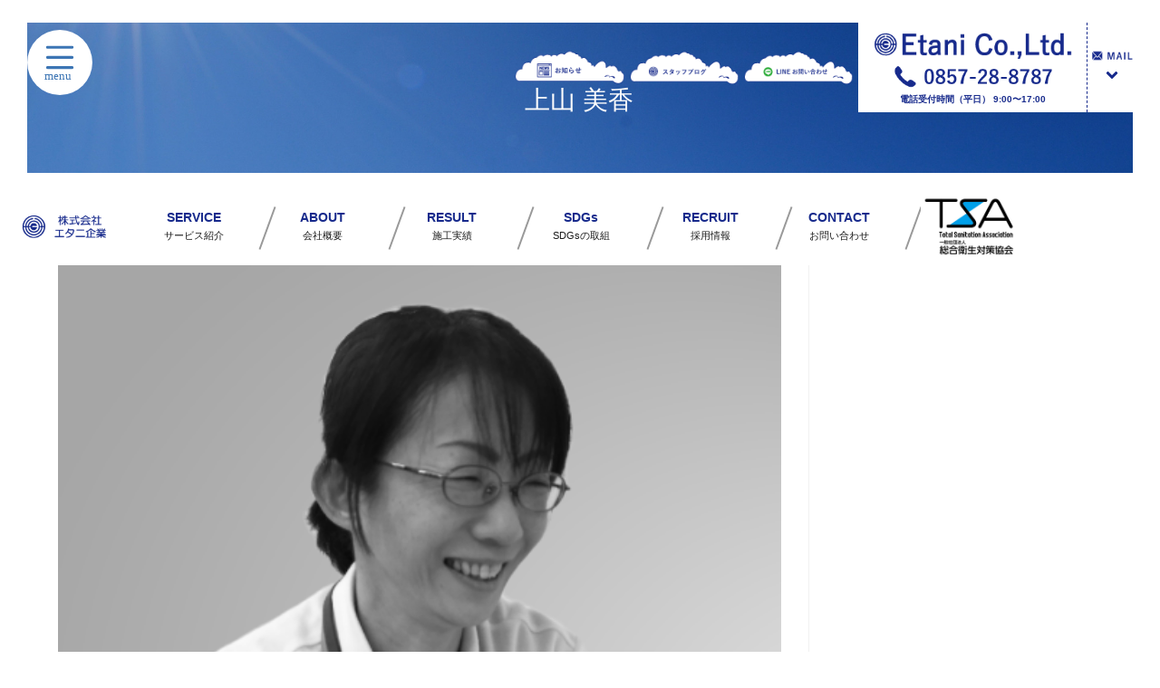

--- FILE ---
content_type: text/html; charset=UTF-8
request_url: https://etani-ltd.co.jp/staff/%E4%B8%8A%E5%B1%B1-%E7%BE%8E%E9%A6%99/
body_size: 22274
content:
<!DOCTYPE html><html dir=ltr lang=ja prefix="og: https://ogp.me/ns#"><head><meta charset="UTF-8"><meta name="viewport" content="width=device-width, initial-scale=1"><link rel=profile href="https://gmpg.org/xfn/11"><link rel=pingback href=https://etani-ltd.co.jp/xmlrpc.php><title>上山 美香 | 株式会社 エタニ企業</title><meta name="robots" content="max-image-preview:large"><link rel=canonical href=https://etani-ltd.co.jp/staff/%e4%b8%8a%e5%b1%b1-%e7%be%8e%e9%a6%99/ ><meta name="generator" content="All in One SEO (AIOSEO) 4.9.2"><meta property="og:locale" content="ja_JP"><meta property="og:site_name" content="株式会社 エタニ企業 | 鳥取のオフィス・ビル清掃・ビルメンテナンスはお任せください"><meta property="og:type" content="article"><meta property="og:title" content="上山 美香 | 株式会社 エタニ企業"><meta property="og:url" content="https://etani-ltd.co.jp/staff/%e4%b8%8a%e5%b1%b1-%e7%be%8e%e9%a6%99/"><meta property="og:image" content="https://etani-ltd.co.jp/wp-content/uploads/2021/05/45b4b02bd5f2622386be497887a89d6d.png"><meta property="og:image:secure_url" content="https://etani-ltd.co.jp/wp-content/uploads/2021/05/45b4b02bd5f2622386be497887a89d6d.png"><meta property="og:image:width" content="500"><meta property="og:image:height" content="500"><meta property="article:published_time" content="2021-05-01T10:02:06+00:00"><meta property="article:modified_time" content="2025-02-03T07:03:44+00:00"><meta property="article:publisher" content="https://www.facebook.com/etani.ltd/"><meta name="twitter:card" content="summary"><meta name="twitter:title" content="上山 美香 | 株式会社 エタニ企業"><meta name="twitter:image" content="https://etani-ltd.co.jp/wp-content/uploads/2021/05/45b4b02bd5f2622386be497887a89d6d.png"> <script type=application/ld+json class=aioseo-schema>{"@context":"https:\/\/schema.org","@graph":[{"@type":"BreadcrumbList","@id":"https:\/\/etani-ltd.co.jp\/staff\/%e4%b8%8a%e5%b1%b1-%e7%be%8e%e9%a6%99\/#breadcrumblist","itemListElement":[{"@type":"ListItem","@id":"https:\/\/etani-ltd.co.jp#listItem","position":1,"name":"\u30db\u30fc\u30e0","item":"https:\/\/etani-ltd.co.jp","nextItem":{"@type":"ListItem","@id":"https:\/\/etani-ltd.co.jp\/staff\/%e4%b8%8a%e5%b1%b1-%e7%be%8e%e9%a6%99\/#listItem","name":"\u4e0a\u5c71 \u7f8e\u9999"}},{"@type":"ListItem","@id":"https:\/\/etani-ltd.co.jp\/staff\/%e4%b8%8a%e5%b1%b1-%e7%be%8e%e9%a6%99\/#listItem","position":2,"name":"\u4e0a\u5c71 \u7f8e\u9999","previousItem":{"@type":"ListItem","@id":"https:\/\/etani-ltd.co.jp#listItem","name":"\u30db\u30fc\u30e0"}}]},{"@type":"Organization","@id":"https:\/\/etani-ltd.co.jp\/#organization","name":"\u682a\u5f0f\u4f1a\u793e \u30a8\u30bf\u30cb\u4f01\u696d\uff5c\u9ce5\u53d6\u306e\u30aa\u30d5\u30a3\u30b9\u30fb\u30d3\u30eb\u6e05\u6383\u306f\u304a\u4efb\u305b\u304f\u3060\u3055\u3044","description":"\u9ce5\u53d6\u306e\u30aa\u30d5\u30a3\u30b9\u30fb\u30d3\u30eb\u6e05\u6383\u30fb\u30d3\u30eb\u30e1\u30f3\u30c6\u30ca\u30f3\u30b9\u306f\u304a\u4efb\u305b\u304f\u3060\u3055\u3044","url":"https:\/\/etani-ltd.co.jp\/","telephone":"+81857288787","logo":{"@type":"ImageObject","url":"https:\/\/etani-ltd.co.jp\/wp-content\/uploads\/2021\/03\/splogo.png","@id":"https:\/\/etani-ltd.co.jp\/staff\/%e4%b8%8a%e5%b1%b1-%e7%be%8e%e9%a6%99\/#organizationLogo","width":500,"height":500,"caption":"\u682a\u5f0f\u4f1a\u793e\u30a8\u30bf\u30cb\u4f01\u696d\u30ed\u30b4"},"image":{"@id":"https:\/\/etani-ltd.co.jp\/staff\/%e4%b8%8a%e5%b1%b1-%e7%be%8e%e9%a6%99\/#organizationLogo"}},{"@type":"WebPage","@id":"https:\/\/etani-ltd.co.jp\/staff\/%e4%b8%8a%e5%b1%b1-%e7%be%8e%e9%a6%99\/#webpage","url":"https:\/\/etani-ltd.co.jp\/staff\/%e4%b8%8a%e5%b1%b1-%e7%be%8e%e9%a6%99\/","name":"\u4e0a\u5c71 \u7f8e\u9999 | \u682a\u5f0f\u4f1a\u793e \u30a8\u30bf\u30cb\u4f01\u696d","inLanguage":"ja","isPartOf":{"@id":"https:\/\/etani-ltd.co.jp\/#website"},"breadcrumb":{"@id":"https:\/\/etani-ltd.co.jp\/staff\/%e4%b8%8a%e5%b1%b1-%e7%be%8e%e9%a6%99\/#breadcrumblist"},"image":{"@type":"ImageObject","url":"https:\/\/etani-ltd.co.jp\/wp-content\/uploads\/2021\/05\/45b4b02bd5f2622386be497887a89d6d.png","@id":"https:\/\/etani-ltd.co.jp\/staff\/%e4%b8%8a%e5%b1%b1-%e7%be%8e%e9%a6%99\/#mainImage","width":500,"height":500},"primaryImageOfPage":{"@id":"https:\/\/etani-ltd.co.jp\/staff\/%e4%b8%8a%e5%b1%b1-%e7%be%8e%e9%a6%99\/#mainImage"},"datePublished":"2021-05-01T19:02:06+09:00","dateModified":"2025-02-03T16:03:44+09:00"},{"@type":"WebSite","@id":"https:\/\/etani-ltd.co.jp\/#website","url":"https:\/\/etani-ltd.co.jp\/","name":"\u682a\u5f0f\u4f1a\u793e \u30a8\u30bf\u30cb\u4f01\u696d","description":"\u9ce5\u53d6\u306e\u30aa\u30d5\u30a3\u30b9\u30fb\u30d3\u30eb\u6e05\u6383\u30fb\u30d3\u30eb\u30e1\u30f3\u30c6\u30ca\u30f3\u30b9\u306f\u304a\u4efb\u305b\u304f\u3060\u3055\u3044","inLanguage":"ja","publisher":{"@id":"https:\/\/etani-ltd.co.jp\/#organization"}}]}</script> <meta name="viewport" content="width=device-width, initial-scale=1"><link rel=dns-prefetch href=//www.googletagmanager.com><link rel=alternate type=application/rss+xml title="株式会社 エタニ企業 &raquo; フィード" href=https://etani-ltd.co.jp/feed/ ><link rel=alternate type=application/rss+xml title="株式会社 エタニ企業 &raquo; コメントフィード" href=https://etani-ltd.co.jp/comments/feed/ ><link rel=alternate title="oEmbed (JSON)" type=application/json+oembed href="https://etani-ltd.co.jp/wp-json/oembed/1.0/embed?url=https%3A%2F%2Fetani-ltd.co.jp%2Fstaff%2F%25e4%25b8%258a%25e5%25b1%25b1-%25e7%25be%258e%25e9%25a6%2599%2F"><link rel=alternate title="oEmbed (XML)" type=text/xml+oembed href="https://etani-ltd.co.jp/wp-json/oembed/1.0/embed?url=https%3A%2F%2Fetani-ltd.co.jp%2Fstaff%2F%25e4%25b8%258a%25e5%25b1%25b1-%25e7%25be%258e%25e9%25a6%2599%2F&#038;format=xml">  <script src="//www.googletagmanager.com/gtag/js?id=G-M2SGSL28QX"  data-cfasync=false data-wpfc-render=false async></script> <script data-cfasync=false data-wpfc-render=false>var mi_version='9.11.0';var mi_track_user=true;var mi_no_track_reason='';var MonsterInsightsDefaultLocations={"page_location":"https:\/\/etani-ltd.co.jp\/staff\/%E4%B8%8A%E5%B1%B1-%E7%BE%8E%E9%A6%99\/"};if(typeof MonsterInsightsPrivacyGuardFilter==='function'){var MonsterInsightsLocations=(typeof MonsterInsightsExcludeQuery==='object')?MonsterInsightsPrivacyGuardFilter(MonsterInsightsExcludeQuery):MonsterInsightsPrivacyGuardFilter(MonsterInsightsDefaultLocations);}else{var MonsterInsightsLocations=(typeof MonsterInsightsExcludeQuery==='object')?MonsterInsightsExcludeQuery:MonsterInsightsDefaultLocations;}
var disableStrs=['ga-disable-G-M2SGSL28QX',];function __gtagTrackerIsOptedOut(){for(var index=0;index<disableStrs.length;index++){if(document.cookie.indexOf(disableStrs[index]+'=true')>-1){return true;}}
return false;}
if(__gtagTrackerIsOptedOut()){for(var index=0;index<disableStrs.length;index++){window[disableStrs[index]]=true;}}
function __gtagTrackerOptout(){for(var index=0;index<disableStrs.length;index++){document.cookie=disableStrs[index]+'=true; expires=Thu, 31 Dec 2099 23:59:59 UTC; path=/';window[disableStrs[index]]=true;}}
if('undefined'===typeof gaOptout){function gaOptout(){__gtagTrackerOptout();}}
window.dataLayer=window.dataLayer||[];window.MonsterInsightsDualTracker={helpers:{},trackers:{},};if(mi_track_user){function __gtagDataLayer(){dataLayer.push(arguments);}
function __gtagTracker(type,name,parameters){if(!parameters){parameters={};}
if(parameters.send_to){__gtagDataLayer.apply(null,arguments);return;}
if(type==='event'){parameters.send_to=monsterinsights_frontend.v4_id;var hookName=name;if(typeof parameters['event_category']!=='undefined'){hookName=parameters['event_category']+':'+name;}
if(typeof MonsterInsightsDualTracker.trackers[hookName]!=='undefined'){MonsterInsightsDualTracker.trackers[hookName](parameters);}else{__gtagDataLayer('event',name,parameters);}}else{__gtagDataLayer.apply(null,arguments);}}
__gtagTracker('js',new Date());__gtagTracker('set',{'developer_id.dZGIzZG':true,});if(MonsterInsightsLocations.page_location){__gtagTracker('set',MonsterInsightsLocations);}
__gtagTracker('config','G-M2SGSL28QX',{"forceSSL":"true","link_attribution":"true"});window.gtag=__gtagTracker;(function(){var noopfn=function(){return null;};var newtracker=function(){return new Tracker();};var Tracker=function(){return null;};var p=Tracker.prototype;p.get=noopfn;p.set=noopfn;p.send=function(){var args=Array.prototype.slice.call(arguments);args.unshift('send');__gaTracker.apply(null,args);};var __gaTracker=function(){var len=arguments.length;if(len===0){return;}
var f=arguments[len-1];if(typeof f!=='object'||f===null||typeof f.hitCallback!=='function'){if('send'===arguments[0]){var hitConverted,hitObject=false,action;if('event'===arguments[1]){if('undefined'!==typeof arguments[3]){hitObject={'eventAction':arguments[3],'eventCategory':arguments[2],'eventLabel':arguments[4],'value':arguments[5]?arguments[5]:1,}}}
if('pageview'===arguments[1]){if('undefined'!==typeof arguments[2]){hitObject={'eventAction':'page_view','page_path':arguments[2],}}}
if(typeof arguments[2]==='object'){hitObject=arguments[2];}
if(typeof arguments[5]==='object'){Object.assign(hitObject,arguments[5]);}
if('undefined'!==typeof arguments[1].hitType){hitObject=arguments[1];if('pageview'===hitObject.hitType){hitObject.eventAction='page_view';}}
if(hitObject){action='timing'===arguments[1].hitType?'timing_complete':hitObject.eventAction;hitConverted=mapArgs(hitObject);__gtagTracker('event',action,hitConverted);}}
return;}
function mapArgs(args){var arg,hit={};var gaMap={'eventCategory':'event_category','eventAction':'event_action','eventLabel':'event_label','eventValue':'event_value','nonInteraction':'non_interaction','timingCategory':'event_category','timingVar':'name','timingValue':'value','timingLabel':'event_label','page':'page_path','location':'page_location','title':'page_title','referrer':'page_referrer',};for(arg in args){if(!(!args.hasOwnProperty(arg)||!gaMap.hasOwnProperty(arg))){hit[gaMap[arg]]=args[arg];}else{hit[arg]=args[arg];}}
return hit;}
try{f.hitCallback();}catch(ex){}};__gaTracker.create=newtracker;__gaTracker.getByName=newtracker;__gaTracker.getAll=function(){return[];};__gaTracker.remove=noopfn;__gaTracker.loaded=true;window['__gaTracker']=__gaTracker;})();}else{console.log("");(function(){function __gtagTracker(){return null;}
window['__gtagTracker']=__gtagTracker;window['gtag']=__gtagTracker;})();}</script> <style id=wp-img-auto-sizes-contain-inline-css>img:is([sizes=auto i],[sizes^="auto," i]){contain-intrinsic-size:3000px 1500px}</style><link rel=stylesheet href=https://etani-ltd.co.jp/wp-content/cache/minify/f5e14.css media=all><style id=wp-emoji-styles-inline-css>img.wp-smiley,img.emoji{display:inline !important;border:none !important;box-shadow:none !important;height:1em !important;width:1em !important;margin:0
0.07em !important;vertical-align:-0.1em !important;background:none !important;padding:0
!important}</style><link rel=stylesheet href=https://etani-ltd.co.jp/wp-content/cache/minify/a5ff7.css media=all><style id=wp-block-library-theme-inline-css>.wp-block-audio :where(figcaption){color:#555;font-size:13px;text-align:center}.is-dark-theme .wp-block-audio :where(figcaption){color:#ffffffa6}.wp-block-audio{margin:0
0 1em}.wp-block-code{border:1px
solid #ccc;border-radius:4px;font-family:Menlo,Consolas,monaco,monospace;padding:.8em 1em}.wp-block-embed :where(figcaption){color:#555;font-size:13px;text-align:center}.is-dark-theme .wp-block-embed :where(figcaption){color:#ffffffa6}.wp-block-embed{margin:0
0 1em}.blocks-gallery-caption{color:#555;font-size:13px;text-align:center}.is-dark-theme .blocks-gallery-caption{color:#ffffffa6}:root :where(.wp-block-image figcaption){color:#555;font-size:13px;text-align:center}.is-dark-theme :root :where(.wp-block-image figcaption){color:#ffffffa6}.wp-block-image{margin:0
0 1em}.wp-block-pullquote{border-bottom:4px solid;border-top:4px solid;color:currentColor;margin-bottom:1.75em}.wp-block-pullquote :where(cite),.wp-block-pullquote :where(footer),.wp-block-pullquote__citation{color:currentColor;font-size:.8125em;font-style:normal;text-transform:uppercase}.wp-block-quote{border-left:.25em solid;margin:0
0 1.75em;padding-left:1em}.wp-block-quote cite,.wp-block-quote
footer{color:currentColor;font-size:.8125em;font-style:normal;position:relative}.wp-block-quote:where(.has-text-align-right){border-left:none;border-right:.25em solid;padding-left:0;padding-right:1em}.wp-block-quote:where(.has-text-align-center){border:none;padding-left:0}.wp-block-quote.is-large,.wp-block-quote.is-style-large,.wp-block-quote:where(.is-style-plain){border:none}.wp-block-search .wp-block-search__label{font-weight:700}.wp-block-search__button{border:1px
solid #ccc;padding:.375em .625em}:where(.wp-block-group.has-background){padding:1.25em 2.375em}.wp-block-separator.has-css-opacity{opacity:.4}.wp-block-separator{border:none;border-bottom:2px solid;margin-left:auto;margin-right:auto}.wp-block-separator.has-alpha-channel-opacity{opacity:1}.wp-block-separator:not(.is-style-wide):not(.is-style-dots){width:100px}.wp-block-separator.has-background:not(.is-style-dots){border-bottom:none;height:1px}.wp-block-separator.has-background:not(.is-style-wide):not(.is-style-dots){height:2px}.wp-block-table{margin:0
0 1em}.wp-block-table td,.wp-block-table
th{word-break:normal}.wp-block-table :where(figcaption){color:#555;font-size:13px;text-align:center}.is-dark-theme .wp-block-table :where(figcaption){color:#ffffffa6}.wp-block-video :where(figcaption){color:#555;font-size:13px;text-align:center}.is-dark-theme .wp-block-video :where(figcaption){color:#ffffffa6}.wp-block-video{margin:0
0 1em}:root :where(.wp-block-template-part.has-background){margin-bottom:0;margin-top:0;padding:1.25em 2.375em}</style><style id=classic-theme-styles-inline-css>/*! This file is auto-generated */
.wp-block-button__link{color:#fff;background-color:#32373c;border-radius:9999px;box-shadow:none;text-decoration:none;padding:calc(.667em + 2px) calc(1.333em + 2px);font-size:1.125em}.wp-block-file__button{background:#32373c;color:#fff;text-decoration:none}</style><link rel=stylesheet href=https://etani-ltd.co.jp/wp-content/cache/minify/fb166.css media=all><style id=global-styles-inline-css>/*<![CDATA[*/:root{--wp--preset--aspect-ratio--square:1;--wp--preset--aspect-ratio--4-3:4/3;--wp--preset--aspect-ratio--3-4:3/4;--wp--preset--aspect-ratio--3-2:3/2;--wp--preset--aspect-ratio--2-3:2/3;--wp--preset--aspect-ratio--16-9:16/9;--wp--preset--aspect-ratio--9-16:9/16;--wp--preset--color--black:#000;--wp--preset--color--cyan-bluish-gray:#abb8c3;--wp--preset--color--white:#fff;--wp--preset--color--pale-pink:#f78da7;--wp--preset--color--vivid-red:#cf2e2e;--wp--preset--color--luminous-vivid-orange:#ff6900;--wp--preset--color--luminous-vivid-amber:#fcb900;--wp--preset--color--light-green-cyan:#7bdcb5;--wp--preset--color--vivid-green-cyan:#00d084;--wp--preset--color--pale-cyan-blue:#8ed1fc;--wp--preset--color--vivid-cyan-blue:#0693e3;--wp--preset--color--vivid-purple:#9b51e0;--wp--preset--gradient--vivid-cyan-blue-to-vivid-purple:linear-gradient(135deg,rgb(6,147,227) 0%,rgb(155,81,224) 100%);--wp--preset--gradient--light-green-cyan-to-vivid-green-cyan:linear-gradient(135deg,rgb(122,220,180) 0%,rgb(0,208,130) 100%);--wp--preset--gradient--luminous-vivid-amber-to-luminous-vivid-orange:linear-gradient(135deg,rgb(252,185,0) 0%,rgb(255,105,0) 100%);--wp--preset--gradient--luminous-vivid-orange-to-vivid-red:linear-gradient(135deg,rgb(255,105,0) 0%,rgb(207,46,46) 100%);--wp--preset--gradient--very-light-gray-to-cyan-bluish-gray:linear-gradient(135deg,rgb(238,238,238) 0%,rgb(169,184,195) 100%);--wp--preset--gradient--cool-to-warm-spectrum:linear-gradient(135deg,rgb(74,234,220) 0%,rgb(151,120,209) 20%,rgb(207,42,186) 40%,rgb(238,44,130) 60%,rgb(251,105,98) 80%,rgb(254,248,76) 100%);--wp--preset--gradient--blush-light-purple:linear-gradient(135deg,rgb(255,206,236) 0%,rgb(152,150,240) 100%);--wp--preset--gradient--blush-bordeaux:linear-gradient(135deg,rgb(254,205,165) 0%,rgb(254,45,45) 50%,rgb(107,0,62) 100%);--wp--preset--gradient--luminous-dusk:linear-gradient(135deg,rgb(255,203,112) 0%,rgb(199,81,192) 50%,rgb(65,88,208) 100%);--wp--preset--gradient--pale-ocean:linear-gradient(135deg,rgb(255,245,203) 0%,rgb(182,227,212) 50%,rgb(51,167,181) 100%);--wp--preset--gradient--electric-grass:linear-gradient(135deg,rgb(202,248,128) 0%,rgb(113,206,126) 100%);--wp--preset--gradient--midnight:linear-gradient(135deg,rgb(2,3,129) 0%,rgb(40,116,252) 100%);--wp--preset--font-size--small:13px;--wp--preset--font-size--medium:20px;--wp--preset--font-size--large:36px;--wp--preset--font-size--x-large:42px;--wp--preset--spacing--20:0.44rem;--wp--preset--spacing--30:0.67rem;--wp--preset--spacing--40:1rem;--wp--preset--spacing--50:1.5rem;--wp--preset--spacing--60:2.25rem;--wp--preset--spacing--70:3.38rem;--wp--preset--spacing--80:5.06rem;--wp--preset--shadow--natural:6px 6px 9px rgba(0, 0, 0, 0.2);--wp--preset--shadow--deep:12px 12px 50px rgba(0, 0, 0, 0.4);--wp--preset--shadow--sharp:6px 6px 0px rgba(0, 0, 0, 0.2);--wp--preset--shadow--outlined:6px 6px 0px -3px rgb(255, 255, 255), 6px 6px rgb(0, 0, 0);--wp--preset--shadow--crisp:6px 6px 0px rgb(0, 0, 0)}:where(.is-layout-flex){gap:0.5em}:where(.is-layout-grid){gap:0.5em}body .is-layout-flex{display:flex}.is-layout-flex{flex-wrap:wrap;align-items:center}.is-layout-flex>:is(*,div){margin:0}body .is-layout-grid{display:grid}.is-layout-grid>:is(*,div){margin:0}:where(.wp-block-columns.is-layout-flex){gap:2em}:where(.wp-block-columns.is-layout-grid){gap:2em}:where(.wp-block-post-template.is-layout-flex){gap:1.25em}:where(.wp-block-post-template.is-layout-grid){gap:1.25em}.has-black-color{color:var(--wp--preset--color--black) !important}.has-cyan-bluish-gray-color{color:var(--wp--preset--color--cyan-bluish-gray) !important}.has-white-color{color:var(--wp--preset--color--white) !important}.has-pale-pink-color{color:var(--wp--preset--color--pale-pink) !important}.has-vivid-red-color{color:var(--wp--preset--color--vivid-red) !important}.has-luminous-vivid-orange-color{color:var(--wp--preset--color--luminous-vivid-orange) !important}.has-luminous-vivid-amber-color{color:var(--wp--preset--color--luminous-vivid-amber) !important}.has-light-green-cyan-color{color:var(--wp--preset--color--light-green-cyan) !important}.has-vivid-green-cyan-color{color:var(--wp--preset--color--vivid-green-cyan) !important}.has-pale-cyan-blue-color{color:var(--wp--preset--color--pale-cyan-blue) !important}.has-vivid-cyan-blue-color{color:var(--wp--preset--color--vivid-cyan-blue) !important}.has-vivid-purple-color{color:var(--wp--preset--color--vivid-purple) !important}.has-black-background-color{background-color:var(--wp--preset--color--black) !important}.has-cyan-bluish-gray-background-color{background-color:var(--wp--preset--color--cyan-bluish-gray) !important}.has-white-background-color{background-color:var(--wp--preset--color--white) !important}.has-pale-pink-background-color{background-color:var(--wp--preset--color--pale-pink) !important}.has-vivid-red-background-color{background-color:var(--wp--preset--color--vivid-red) !important}.has-luminous-vivid-orange-background-color{background-color:var(--wp--preset--color--luminous-vivid-orange) !important}.has-luminous-vivid-amber-background-color{background-color:var(--wp--preset--color--luminous-vivid-amber) !important}.has-light-green-cyan-background-color{background-color:var(--wp--preset--color--light-green-cyan) !important}.has-vivid-green-cyan-background-color{background-color:var(--wp--preset--color--vivid-green-cyan) !important}.has-pale-cyan-blue-background-color{background-color:var(--wp--preset--color--pale-cyan-blue) !important}.has-vivid-cyan-blue-background-color{background-color:var(--wp--preset--color--vivid-cyan-blue) !important}.has-vivid-purple-background-color{background-color:var(--wp--preset--color--vivid-purple) !important}.has-black-border-color{border-color:var(--wp--preset--color--black) !important}.has-cyan-bluish-gray-border-color{border-color:var(--wp--preset--color--cyan-bluish-gray) !important}.has-white-border-color{border-color:var(--wp--preset--color--white) !important}.has-pale-pink-border-color{border-color:var(--wp--preset--color--pale-pink) !important}.has-vivid-red-border-color{border-color:var(--wp--preset--color--vivid-red) !important}.has-luminous-vivid-orange-border-color{border-color:var(--wp--preset--color--luminous-vivid-orange) !important}.has-luminous-vivid-amber-border-color{border-color:var(--wp--preset--color--luminous-vivid-amber) !important}.has-light-green-cyan-border-color{border-color:var(--wp--preset--color--light-green-cyan) !important}.has-vivid-green-cyan-border-color{border-color:var(--wp--preset--color--vivid-green-cyan) !important}.has-pale-cyan-blue-border-color{border-color:var(--wp--preset--color--pale-cyan-blue) !important}.has-vivid-cyan-blue-border-color{border-color:var(--wp--preset--color--vivid-cyan-blue) !important}.has-vivid-purple-border-color{border-color:var(--wp--preset--color--vivid-purple) !important}.has-vivid-cyan-blue-to-vivid-purple-gradient-background{background:var(--wp--preset--gradient--vivid-cyan-blue-to-vivid-purple) !important}.has-light-green-cyan-to-vivid-green-cyan-gradient-background{background:var(--wp--preset--gradient--light-green-cyan-to-vivid-green-cyan) !important}.has-luminous-vivid-amber-to-luminous-vivid-orange-gradient-background{background:var(--wp--preset--gradient--luminous-vivid-amber-to-luminous-vivid-orange) !important}.has-luminous-vivid-orange-to-vivid-red-gradient-background{background:var(--wp--preset--gradient--luminous-vivid-orange-to-vivid-red) !important}.has-very-light-gray-to-cyan-bluish-gray-gradient-background{background:var(--wp--preset--gradient--very-light-gray-to-cyan-bluish-gray) !important}.has-cool-to-warm-spectrum-gradient-background{background:var(--wp--preset--gradient--cool-to-warm-spectrum) !important}.has-blush-light-purple-gradient-background{background:var(--wp--preset--gradient--blush-light-purple) !important}.has-blush-bordeaux-gradient-background{background:var(--wp--preset--gradient--blush-bordeaux) !important}.has-luminous-dusk-gradient-background{background:var(--wp--preset--gradient--luminous-dusk) !important}.has-pale-ocean-gradient-background{background:var(--wp--preset--gradient--pale-ocean) !important}.has-electric-grass-gradient-background{background:var(--wp--preset--gradient--electric-grass) !important}.has-midnight-gradient-background{background:var(--wp--preset--gradient--midnight) !important}.has-small-font-size{font-size:var(--wp--preset--font-size--small) !important}.has-medium-font-size{font-size:var(--wp--preset--font-size--medium) !important}.has-large-font-size{font-size:var(--wp--preset--font-size--large) !important}.has-x-large-font-size{font-size:var(--wp--preset--font-size--x-large) !important}:where(.wp-block-post-template.is-layout-flex){gap:1.25em}:where(.wp-block-post-template.is-layout-grid){gap:1.25em}:where(.wp-block-term-template.is-layout-flex){gap:1.25em}:where(.wp-block-term-template.is-layout-grid){gap:1.25em}:where(.wp-block-columns.is-layout-flex){gap:2em}:where(.wp-block-columns.is-layout-grid){gap:2em}:root :where(.wp-block-pullquote){font-size:1.5em;line-height:1.6}/*]]>*/</style><link rel=stylesheet href=https://etani-ltd.co.jp/wp-content/cache/minify/e723d.css media=all> <script src=https://etani-ltd.co.jp/wp-content/cache/minify/c4d91.js async></script> <script data-cfasync=false data-wpfc-render=false id=monsterinsights-frontend-script-js-extra>var monsterinsights_frontend={"js_events_tracking":"true","download_extensions":"doc,pdf,ppt,zip,xls,docx,pptx,xlsx","inbound_paths":"[{\"path\":\"\\\/go\\\/\",\"label\":\"affiliate\"},{\"path\":\"\\\/recommend\\\/\",\"label\":\"affiliate\"}]","home_url":"https:\/\/etani-ltd.co.jp","hash_tracking":"false","v4_id":"G-M2SGSL28QX"};</script> <script src=https://etani-ltd.co.jp/wp-content/cache/minify/818c0.js></script> <script id=jquery-js-after>!function($){"use strict";$(document).ready(function(){$(this).scrollTop()>100&&$(".hfe-scroll-to-top-wrap").removeClass("hfe-scroll-to-top-hide"),$(window).scroll(function(){$(this).scrollTop()<100?$(".hfe-scroll-to-top-wrap").fadeOut(300):$(".hfe-scroll-to-top-wrap").fadeIn(300)}),$(".hfe-scroll-to-top-wrap").on("click",function(){$("html, body").animate({scrollTop:0},300);return!1})})}(jQuery);!function($){'use strict';$(document).ready(function(){var bar=$('.hfe-reading-progress-bar');if(!bar.length)return;$(window).on('scroll',function(){var s=$(window).scrollTop(),d=$(document).height()-$(window).height(),p=d?s/d*100:0;bar.css('width',p+'%')});});}(jQuery);</script> <script src=https://etani-ltd.co.jp/wp-content/cache/minify/ec2ab.js></script>   <script src="https://www.googletagmanager.com/gtag/js?id=GT-TBWLH5H" id=google_gtagjs-js async></script> <script id=google_gtagjs-js-after>window.dataLayer=window.dataLayer||[];function gtag(){dataLayer.push(arguments);}
gtag("set","linker",{"domains":["etani-ltd.co.jp"]});gtag("js",new Date());gtag("set","developer_id.dZTNiMT",true);gtag("config","GT-TBWLH5H");</script> <script id=ecs_ajax_load-js-extra>var ecs_ajax_params={"ajaxurl":"https://etani-ltd.co.jp/wp-admin/admin-ajax.php","posts":"{\"page\":0,\"staff\":\"%E4%B8%8A%E5%B1%B1-%E7%BE%8E%E9%A6%99\",\"post_type\":\"staff\",\"name\":\"%e4%b8%8a%e5%b1%b1-%e7%be%8e%e9%a6%99\",\"error\":\"\",\"m\":\"\",\"p\":0,\"post_parent\":\"\",\"subpost\":\"\",\"subpost_id\":\"\",\"attachment\":\"\",\"attachment_id\":0,\"pagename\":\"\",\"page_id\":0,\"second\":\"\",\"minute\":\"\",\"hour\":\"\",\"day\":0,\"monthnum\":0,\"year\":0,\"w\":0,\"category_name\":\"\",\"tag\":\"\",\"cat\":\"\",\"tag_id\":\"\",\"author\":\"\",\"author_name\":\"\",\"feed\":\"\",\"tb\":\"\",\"paged\":0,\"meta_key\":\"\",\"meta_value\":\"\",\"preview\":\"\",\"s\":\"\",\"sentence\":\"\",\"title\":\"\",\"fields\":\"all\",\"menu_order\":\"\",\"embed\":\"\",\"category__in\":[],\"category__not_in\":[],\"category__and\":[],\"post__in\":[],\"post__not_in\":[],\"post_name__in\":[],\"tag__in\":[],\"tag__not_in\":[],\"tag__and\":[],\"tag_slug__in\":[],\"tag_slug__and\":[],\"post_parent__in\":[],\"post_parent__not_in\":[],\"author__in\":[],\"author__not_in\":[],\"search_columns\":[],\"ignore_sticky_posts\":false,\"suppress_filters\":false,\"cache_results\":true,\"update_post_term_cache\":true,\"update_menu_item_cache\":false,\"lazy_load_term_meta\":true,\"update_post_meta_cache\":true,\"posts_per_page\":9,\"nopaging\":false,\"comments_per_page\":\"50\",\"no_found_rows\":false,\"order\":\"DESC\"}"};</script> <script src=https://etani-ltd.co.jp/wp-content/cache/minify/93728.js></script> <link rel=https://api.w.org/ href=https://etani-ltd.co.jp/wp-json/ ><link rel=alternate title=JSON type=application/json href=https://etani-ltd.co.jp/wp-json/wp/v2/staff/2578><link rel=EditURI type=application/rsd+xml title=RSD href=https://etani-ltd.co.jp/xmlrpc.php?rsd><meta name="generator" content="WordPress 6.9"><link rel=shortlink href='https://etani-ltd.co.jp/?p=2578'><meta name="generator" content="Site Kit by Google 1.170.0"><meta name="generator" content="Elementor 3.34.0; features: e_font_icon_svg, additional_custom_breakpoints; settings: css_print_method-external, google_font-enabled, font_display-swap"><style>.e-con.e-parent:nth-of-type(n+4):not(.e-lazyloaded):not(.e-no-lazyload),
.e-con.e-parent:nth-of-type(n+4):not(.e-lazyloaded):not(.e-no-lazyload) *{background-image:none !important}@media screen and (max-height: 1024px){.e-con.e-parent:nth-of-type(n+3):not(.e-lazyloaded):not(.e-no-lazyload),
.e-con.e-parent:nth-of-type(n+3):not(.e-lazyloaded):not(.e-no-lazyload) *{background-image:none !important}}@media screen and (max-height: 640px){.e-con.e-parent:nth-of-type(n+2):not(.e-lazyloaded):not(.e-no-lazyload),
.e-con.e-parent:nth-of-type(n+2):not(.e-lazyloaded):not(.e-no-lazyload) *{background-image:none !important}}</style><link rel=icon href=https://etani-ltd.co.jp/wp-content/uploads/2021/03/logo-icon-150x150.png sizes=32x32><link rel=icon href=https://etani-ltd.co.jp/wp-content/uploads/2021/03/logo-icon.png sizes=192x192><link rel=apple-touch-icon href=https://etani-ltd.co.jp/wp-content/uploads/2021/03/logo-icon.png><meta name="msapplication-TileImage" content="https://etani-ltd.co.jp/wp-content/uploads/2021/03/logo-icon.png"><style id=wp-custom-css>.elementor-element-2d8acb8 .elementor-container.elementor-column-gap-no{height:100%}.elementor-section.elementor-inner-section.elementor-element.elementor-element-5244ee0.elementor-section-full_width.maskab.elementor-section-height-default.elementor-section-height-default{width:-webkit-fill-available}@media (max-width:1470px) and (min-width:1151px){.elementor-2538 .elementor-element.elementor-element-96c9f67{text-align:center;color:#FFF;font-size:1.1rem}}</style> <style>/*<![CDATA[*/body .theme-button,body input[type="submit"],body button[type="submit"],body button,body .button,body div.wpforms-container-full .wpforms-form input[type=submit],body div.wpforms-container-full .wpforms-form button[type=submit],body div.wpforms-container-full .wpforms-form .wpforms-page-button,.woocommerce-cart .wp-element-button,.woocommerce-checkout .wp-element-button,.wp-block-button__link{border-color:#fff}body .theme-button:hover,body input[type="submit"]:hover,body button[type="submit"]:hover,body button:hover,body .button:hover,body div.wpforms-container-full .wpforms-form input[type=submit]:hover,body div.wpforms-container-full .wpforms-form input[type=submit]:active,body div.wpforms-container-full .wpforms-form button[type=submit]:hover,body div.wpforms-container-full .wpforms-form button[type=submit]:active,body div.wpforms-container-full .wpforms-form .wpforms-page-button:hover,body div.wpforms-container-full .wpforms-form .wpforms-page-button:active,.woocommerce-cart .wp-element-button:hover,.woocommerce-checkout .wp-element-button:hover,.wp-block-button__link:hover{border-color:#fff}.theme-button,input[type="submit"],button[type="submit"],button,.button,body div.wpforms-container-full .wpforms-form input[type=submit],body div.wpforms-container-full .wpforms-form button[type=submit],body div.wpforms-container-full .wpforms-form .wpforms-page-button{border-style:solid}.theme-button,input[type="submit"],button[type="submit"],button,.button,body div.wpforms-container-full .wpforms-form input[type=submit],body div.wpforms-container-full .wpforms-form button[type=submit],body div.wpforms-container-full .wpforms-form .wpforms-page-button{border-width:1px}form input[type="text"],form input[type="password"],form input[type="email"],form input[type="url"],form input[type="date"],form input[type="month"],form input[type="time"],form input[type="datetime"],form input[type="datetime-local"],form input[type="week"],form input[type="number"],form input[type="search"],form input[type="tel"],form input[type="color"],form select,form textarea,.woocommerce .woocommerce-checkout .select2-container--default .select2-selection--single{border-style:solid}body div.wpforms-container-full .wpforms-form input[type=date],body div.wpforms-container-full .wpforms-form input[type=datetime],body div.wpforms-container-full .wpforms-form input[type=datetime-local],body div.wpforms-container-full .wpforms-form input[type=email],body div.wpforms-container-full .wpforms-form input[type=month],body div.wpforms-container-full .wpforms-form input[type=number],body div.wpforms-container-full .wpforms-form input[type=password],body div.wpforms-container-full .wpforms-form input[type=range],body div.wpforms-container-full .wpforms-form input[type=search],body div.wpforms-container-full .wpforms-form input[type=tel],body div.wpforms-container-full .wpforms-form input[type=text],body div.wpforms-container-full .wpforms-form input[type=time],body div.wpforms-container-full .wpforms-form input[type=url],body div.wpforms-container-full .wpforms-form input[type=week],body div.wpforms-container-full .wpforms-form select,body div.wpforms-container-full .wpforms-form
textarea{border-style:solid}form input[type="text"],form input[type="password"],form input[type="email"],form input[type="url"],form input[type="date"],form input[type="month"],form input[type="time"],form input[type="datetime"],form input[type="datetime-local"],form input[type="week"],form input[type="number"],form input[type="search"],form input[type="tel"],form input[type="color"],form select,form
textarea{border-radius:3px}body div.wpforms-container-full .wpforms-form input[type=date],body div.wpforms-container-full .wpforms-form input[type=datetime],body div.wpforms-container-full .wpforms-form input[type=datetime-local],body div.wpforms-container-full .wpforms-form input[type=email],body div.wpforms-container-full .wpforms-form input[type=month],body div.wpforms-container-full .wpforms-form input[type=number],body div.wpforms-container-full .wpforms-form input[type=password],body div.wpforms-container-full .wpforms-form input[type=range],body div.wpforms-container-full .wpforms-form input[type=search],body div.wpforms-container-full .wpforms-form input[type=tel],body div.wpforms-container-full .wpforms-form input[type=text],body div.wpforms-container-full .wpforms-form input[type=time],body div.wpforms-container-full .wpforms-form input[type=url],body div.wpforms-container-full .wpforms-form input[type=week],body div.wpforms-container-full .wpforms-form select,body div.wpforms-container-full .wpforms-form
textarea{border-radius:3px}#site-header,.has-transparent-header .is-sticky #site-header,.has-vh-transparent .is-sticky #site-header.vertical-header,#searchform-header-replace{background-color:rgba(255,255,255,0)}#site-header.has-header-media .overlay-header-media{background-color:rgba(0,0,0,0.5)}#site-header.transparent-header{background-color:rgba(0,0,0,0)}.ocean-single-post-header ul.meta-item li a:hover{color:#333}.widget-area{padding:0!important}body{font-size:14px;line-height:1.8}h1,h2,h3,h4,h5,h6,.theme-heading,.widget-title,.oceanwp-widget-recent-posts-title,.comment-reply-title,.entry-title,.sidebar-box .widget-title{line-height:1.4}h1{font-size:23px;line-height:1.4}h2{font-size:20px;line-height:1.4}h3{font-size:18px;line-height:1.4}h4{font-size:17px;line-height:1.4}h5{font-size:14px;line-height:1.4}h6{font-size:15px;line-height:1.4}.page-header .page-header-title,.page-header.background-image-page-header .page-header-title{font-size:32px;line-height:1.4}.page-header .page-subheading{font-size:15px;line-height:1.8}.site-breadcrumbs,.site-breadcrumbs
a{font-size:13px;line-height:1.4}#top-bar-content,#top-bar-social-alt{font-size:12px;line-height:1.8}#site-logo a.site-logo-text{font-size:24px;line-height:1.8}.dropdown-menu ul li a.menu-link,#site-header.full_screen-header .fs-dropdown-menu ul.sub-menu li
a{font-size:12px;line-height:1.2;letter-spacing:.6px}.sidr-class-dropdown-menu li a,a.sidr-class-toggle-sidr-close,#mobile-dropdown ul li a,body #mobile-fullscreen ul li
a{font-size:15px;line-height:1.8}.blog-entry.post .blog-entry-header .entry-title
a{font-size:24px;line-height:1.4}.ocean-single-post-header .single-post-title{font-size:34px;line-height:1.4;letter-spacing:.6px}.ocean-single-post-header ul.meta-item li,.ocean-single-post-header ul.meta-item li
a{font-size:13px;line-height:1.4;letter-spacing:.6px}.ocean-single-post-header .post-author-name,.ocean-single-post-header .post-author-name
a{font-size:14px;line-height:1.4;letter-spacing:.6px}.ocean-single-post-header .post-author-description{font-size:12px;line-height:1.4;letter-spacing:.6px}.single-post .entry-title{line-height:1.4;letter-spacing:.6px}.single-post ul.meta li,.single-post ul.meta li
a{font-size:14px;line-height:1.4;letter-spacing:.6px}.sidebar-box .widget-title,.sidebar-box.widget_block .wp-block-heading{font-size:13px;line-height:1;letter-spacing:1px}#footer-widgets .footer-box .widget-title{font-size:13px;line-height:1;letter-spacing:1px}#footer-bottom
#copyright{font-size:12px;line-height:1}#footer-bottom #footer-bottom-menu{font-size:12px;line-height:1}.woocommerce-store-notice.demo_store{line-height:2;letter-spacing:1.5px}.demo_store .woocommerce-store-notice__dismiss-link{line-height:2;letter-spacing:1.5px}.woocommerce ul.products li.product li.title h2,.woocommerce ul.products li.product li.title
a{font-size:14px;line-height:1.5}.woocommerce ul.products li.product li.category,.woocommerce ul.products li.product li.category
a{font-size:12px;line-height:1}.woocommerce ul.products li.product
.price{font-size:18px;line-height:1}.woocommerce ul.products li.product .button,.woocommerce ul.products li.product .product-inner
.added_to_cart{font-size:12px;line-height:1.5;letter-spacing:1px}.woocommerce ul.products li.owp-woo-cond-notice span,.woocommerce ul.products li.owp-woo-cond-notice
a{font-size:16px;line-height:1;letter-spacing:1px;font-weight:600;text-transform:capitalize}.woocommerce div.product
.product_title{font-size:24px;line-height:1.4;letter-spacing:.6px}.woocommerce div.product
p.price{font-size:36px;line-height:1}.woocommerce .owp-btn-normal .summary form button.button,.woocommerce .owp-btn-big .summary form button.button,.woocommerce .owp-btn-very-big .summary form
button.button{font-size:12px;line-height:1.5;letter-spacing:1px;text-transform:uppercase}.woocommerce div.owp-woo-single-cond-notice span,.woocommerce div.owp-woo-single-cond-notice
a{font-size:18px;line-height:2;letter-spacing:1.5px;font-weight:600;text-transform:capitalize}/*]]>*/</style></head><body class="wp-singular staff-template-default single single-staff postid-2578 wp-embed-responsive wp-theme-etani-ltd ehf-header ehf-footer ehf-template-etani-ltd ehf-stylesheet-etani-ltd oceanwp-theme dropdown-mobile has-transparent-header no-header-border default-breakpoint has-sidebar content-right-sidebar page-header-disabled has-breadcrumbs has-blog-grid elementor-default elementor-kit-11"><div id=page class="hfeed site"><header id=masthead itemscope=itemscope itemtype=https://schema.org/WPHeader><p class="main-title bhf-hidden" itemprop=headline><a href=https://etani-ltd.co.jp title="株式会社 エタニ企業" rel=home>株式会社 エタニ企業</a></p><div data-elementor-type=wp-post data-elementor-id=1007 class="elementor elementor-1007" data-elementor-post-type=elementor-hf><section class="elementor-section elementor-top-section elementor-element elementor-element-5f3069f elementor-section-full_width elementor-section-height-min-height elementor-section-content-middle elementor-hidden-phone pc_top_menu elementor-section-items-stretch elementor-section-height-default" data-id=5f3069f data-element_type=section><div class="elementor-container elementor-column-gap-no"><div class="elementor-column elementor-col-16 elementor-top-column elementor-element elementor-element-5f3de80 elementor-hidden-tablet" data-id=5f3de80 data-element_type=column><div class=elementor-widget-wrap></div></div><div class="elementor-column elementor-col-16 elementor-top-column elementor-element elementor-element-023d891" data-id=023d891 data-element_type=column><div class="elementor-widget-wrap elementor-element-populated"><div class="elementor-element elementor-element-9ccf7d1 elementor-widget elementor-widget-image" data-id=9ccf7d1 data-element_type=widget data-widget_type=image.default><div class=elementor-widget-container> <a href=/category/news/ > <img width=300 height=100 src=https://etani-ltd.co.jp/wp-content/uploads/2021/03/kumo1-1.png class="attachment-large size-large wp-image-44" alt=お知らせ>		</a></div></div></div></div><div class="elementor-column elementor-col-16 elementor-top-column elementor-element elementor-element-e7f6bed" data-id=e7f6bed data-element_type=column><div class="elementor-widget-wrap elementor-element-populated"><div class="elementor-element elementor-element-d273924 elementor-widget elementor-widget-image" data-id=d273924 data-element_type=widget data-widget_type=image.default><div class=elementor-widget-container> <a href=/blog_cat/staff_blog/ > <img width=300 height=100 src=https://etani-ltd.co.jp/wp-content/uploads/2021/03/kumo2.png class="attachment-large size-large wp-image-45" alt=スタッフブログ>		</a></div></div></div></div><div class="elementor-column elementor-col-16 elementor-top-column elementor-element elementor-element-54490bd" data-id=54490bd data-element_type=column><div class="elementor-widget-wrap elementor-element-populated"><div class="elementor-element elementor-element-a4c8faf elementor-widget elementor-widget-image" data-id=a4c8faf data-element_type=widget data-widget_type=image.default><div class=elementor-widget-container> <a href=https://lin.ee/rL5RtJ9> <img width=300 height=100 src=https://etani-ltd.co.jp/wp-content/uploads/2021/04/kumo3.png class="attachment-large size-large wp-image-2319" alt=LINEお問い合わせ>		</a></div></div></div></div><div class="elementor-column elementor-col-16 elementor-top-column elementor-element elementor-element-9cb4dce" data-id=9cb4dce data-element_type=column data-settings={&quot;background_background&quot;:&quot;classic&quot;}><div class="elementor-widget-wrap elementor-element-populated"><div class="elementor-element elementor-element-71e5fcc elementor-widget elementor-widget-image" data-id=71e5fcc data-element_type=widget data-widget_type=image.default><div class=elementor-widget-container> <a href=/ > <img loading=lazy width=300 height=50 src=https://etani-ltd.co.jp/wp-content/uploads/2021/05/en-title2.png class="attachment-large size-large wp-image-2883" alt="Etani Co.,Ltd.">		</a></div></div><div class="elementor-element elementor-element-6ad3cef elementor-widget elementor-widget-image" data-id=6ad3cef data-element_type=widget data-widget_type=image.default><div class=elementor-widget-container> <a href=tel:0857288787> <img loading=lazy width=300 height=50 src=https://etani-ltd.co.jp/wp-content/uploads/2021/03/tel.png class="attachment-large size-large wp-image-49" alt=電話番号>		</a></div></div><div class="elementor-element elementor-element-d1657d1 elementor-widget elementor-widget-text-editor" data-id=d1657d1 data-element_type=widget data-widget_type=text-editor.default><div class=elementor-widget-container><p>電話受付時間（平日） 9:00〜17:00</p></div></div></div></div><div class="elementor-column elementor-col-16 elementor-top-column elementor-element elementor-element-874567e" data-id=874567e data-element_type=column data-settings={&quot;background_background&quot;:&quot;classic&quot;}><div class="elementor-widget-wrap elementor-element-populated"><div class="elementor-element elementor-element-3aaf535 elementor-widget elementor-widget-image" data-id=3aaf535 data-element_type=widget data-widget_type=image.default><div class=elementor-widget-container> <a href=/contact> <img loading=lazy width=300 height=100 src=https://etani-ltd.co.jp/wp-content/uploads/2021/03/mail.png class="attachment-large size-large wp-image-48" alt=mail>		</a></div></div><div class="elementor-element elementor-element-c85faab elementor-view-default elementor-widget elementor-widget-icon" data-id=c85faab data-element_type=widget data-widget_type=icon.default><div class=elementor-widget-container><div class=elementor-icon-wrapper> <a class=elementor-icon href=/contact> <svg aria-hidden=true class="e-font-icon-svg e-fas-angle-down" viewBox="0 0 320 512" xmlns=http://www.w3.org/2000/svg><path d="M143 352.3L7 216.3c-9.4-9.4-9.4-24.6 0-33.9l22.6-22.6c9.4-9.4 24.6-9.4 33.9 0l96.4 96.4 96.4-96.4c9.4-9.4 24.6-9.4 33.9 0l22.6 22.6c9.4 9.4 9.4 24.6 0 33.9l-136 136c-9.2 9.4-24.4 9.4-33.8 0z"></path></svg>		</a></div></div></div></div></div></div></section><section class="elementor-section elementor-top-section elementor-element elementor-element-8954382 elementor-hidden-phone elementor-section-full_width elementor-section-height-default elementor-section-height-default" data-id=8954382 data-element_type=section><div class="elementor-container elementor-column-gap-no"><div class="elementor-column elementor-col-100 elementor-top-column elementor-element elementor-element-2c5ce09" data-id=2c5ce09 data-element_type=column><div class="elementor-widget-wrap elementor-element-populated"><div class="elementor-element elementor-element-6dec115 elementor--h-position-center elementor--v-position-middle elementor-widget elementor-widget-slides" data-id=6dec115 data-element_type=widget data-settings={&quot;navigation&quot;:&quot;none&quot;,&quot;transition&quot;:&quot;slide&quot;,&quot;transition_speed&quot;:500} data-widget_type=slides.default><div class=elementor-widget-container><div class=elementor-swiper><div class="elementor-slides-wrapper elementor-main-swiper swiper" role=region aria-roledescription=carousel aria-label=スライド dir=ltr data-animation><div class="swiper-wrapper elementor-slides"><div class="elementor-repeater-item-02fac10 swiper-slide" role=group aria-roledescription=slide><div class=swiper-slide-bg role=img aria-label="取り除くのは不快と不安 生み出すのは快適と安心"></div><div class=swiper-slide-inner ><div class=swiper-slide-contents></div></div></div></div></div></div></div></div><div class="elementor-element elementor-element-b85dc6a elementor-widget-mobile__width-inherit elementor-absolute elementor-widget elementor-widget-heading" data-id=b85dc6a data-element_type=widget data-settings={&quot;_position&quot;:&quot;absolute&quot;} data-widget_type=heading.default><div class=elementor-widget-container><h1 class="elementor-heading-title elementor-size-default">上山 美香</h1></div></div></div></div></div></section><section class="elementor-section elementor-top-section elementor-element elementor-element-bf9b46f elementor-section-height-min-height elementor-section-content-middle elementor-hidden-phone elementor-section-boxed elementor-section-height-default elementor-section-items-middle" data-id=bf9b46f data-element_type=section><div class="elementor-container elementor-column-gap-no"><div class="elementor-column elementor-col-100 elementor-top-column elementor-element elementor-element-6cd5707" data-id=6cd5707 data-element_type=column><div class="elementor-widget-wrap elementor-element-populated"><div class="elementor-element elementor-element-2877e62 elementor-widget elementor-widget-shortcode" data-id=2877e62 data-element_type=widget data-widget_type=shortcode.default><div class=elementor-widget-container><div class=elementor-shortcode><div data-elementor-type=wp-post data-elementor-id=2250 class="elementor elementor-2250" data-elementor-post-type=elementor-hf><section class="elementor-section elementor-top-section elementor-element elementor-element-c2766ab elementor-section-height-min-height elementor-section-content-middle elementor-hidden-phone elementor-section-boxed elementor-section-height-default elementor-section-items-middle" data-id=c2766ab data-element_type=section><div class="elementor-container elementor-column-gap-no"><div class="elementor-column elementor-col-12 elementor-top-column elementor-element elementor-element-3aaf1d7" data-id=3aaf1d7 data-element_type=column><div class="elementor-widget-wrap elementor-element-populated"><div class="elementor-element elementor-element-97c48e3 elementor-widget elementor-widget-image" data-id=97c48e3 data-element_type=widget data-widget_type=image.default><div class=elementor-widget-container> <a href=/ > <img loading=lazy width=300 height=100 src=https://etani-ltd.co.jp/wp-content/uploads/2021/04/logo-side.png class="attachment-large size-large wp-image-4658" alt>		</a></div></div></div></div><div class="elementor-column elementor-col-12 elementor-top-column elementor-element elementor-element-11c9601 sample_07" data-id=11c9601 data-element_type=column><div class="elementor-widget-wrap elementor-element-populated"><div class="elementor-element elementor-element-9147ead elementor-widget elementor-widget-icon-box" data-id=9147ead data-element_type=widget data-widget_type=icon-box.default><div class=elementor-widget-container><div class=elementor-icon-box-wrapper><div class=elementor-icon-box-content><h3 class="elementor-icon-box-title"> <a href=/service > SERVICE	</a></h3><p class=elementor-icon-box-description> サービス紹介</p></div></div></div></div></div></div><div class="elementor-column elementor-col-12 elementor-top-column elementor-element elementor-element-6b3cd97 sample_07" data-id=6b3cd97 data-element_type=column><div class="elementor-widget-wrap elementor-element-populated"><div class="elementor-element elementor-element-86accd8 elementor-widget elementor-widget-icon-box" data-id=86accd8 data-element_type=widget data-widget_type=icon-box.default><div class=elementor-widget-container><div class=elementor-icon-box-wrapper><div class=elementor-icon-box-content><h3 class="elementor-icon-box-title"> <a href=/about > ABOUT	</a></h3><p class=elementor-icon-box-description> 会社概要</p></div></div></div></div></div></div><div class="elementor-column elementor-col-12 elementor-top-column elementor-element elementor-element-5a50380 sample_07" data-id=5a50380 data-element_type=column><div class="elementor-widget-wrap elementor-element-populated"><div class="elementor-element elementor-element-933cd37 elementor-widget elementor-widget-icon-box" data-id=933cd37 data-element_type=widget data-widget_type=icon-box.default><div class=elementor-widget-container><div class=elementor-icon-box-wrapper><div class=elementor-icon-box-content><h3 class="elementor-icon-box-title"> <a href=/result-arc > RESULT	</a></h3><p class=elementor-icon-box-description> 施工実績</p></div></div></div></div></div></div><div class="elementor-column elementor-col-12 elementor-top-column elementor-element elementor-element-385e387 sample_07" data-id=385e387 data-element_type=column><div class="elementor-widget-wrap elementor-element-populated"><div class="elementor-element elementor-element-694f722 elementor-widget elementor-widget-icon-box" data-id=694f722 data-element_type=widget data-widget_type=icon-box.default><div class=elementor-widget-container><div class=elementor-icon-box-wrapper><div class=elementor-icon-box-content><h3 class="elementor-icon-box-title"> <a href=/sdgs > SDGs	</a></h3><p class=elementor-icon-box-description> SDGsの取組</p></div></div></div></div></div></div><div class="elementor-column elementor-col-12 elementor-top-column elementor-element elementor-element-f31b4fc sample_07" data-id=f31b4fc data-element_type=column><div class="elementor-widget-wrap elementor-element-populated"><div class="elementor-element elementor-element-4ef5d02 elementor-widget elementor-widget-icon-box" data-id=4ef5d02 data-element_type=widget data-widget_type=icon-box.default><div class=elementor-widget-container><div class=elementor-icon-box-wrapper><div class=elementor-icon-box-content><h3 class="elementor-icon-box-title"> <a href=/recruit > RECRUIT	</a></h3><p class=elementor-icon-box-description> 採用情報</p></div></div></div></div></div></div><div class="elementor-column elementor-col-12 elementor-top-column elementor-element elementor-element-1cd90fb sample_07" data-id=1cd90fb data-element_type=column><div class="elementor-widget-wrap elementor-element-populated"><div class="elementor-element elementor-element-dfe6a5e elementor-widget elementor-widget-icon-box" data-id=dfe6a5e data-element_type=widget data-widget_type=icon-box.default><div class=elementor-widget-container><div class=elementor-icon-box-wrapper><div class=elementor-icon-box-content><h3 class="elementor-icon-box-title"> <a href=/contact > CONTACT	</a></h3><p class=elementor-icon-box-description> お問い合わせ</p></div></div></div></div></div></div><div class="elementor-column elementor-col-12 elementor-top-column elementor-element elementor-element-354332f" data-id=354332f data-element_type=column><div class="elementor-widget-wrap elementor-element-populated"><div class="elementor-element elementor-element-af12506 elementor-widget elementor-widget-image" data-id=af12506 data-element_type=widget data-widget_type=image.default><div class=elementor-widget-container> <a href=https://www.tsa-haccp.jp/ > <img loading=lazy width=476 height=327 src=https://etani-ltd.co.jp/wp-content/uploads/2021/04/539d1d45dd4629cafa19a720d4bcc113.jpg class="attachment-large size-large wp-image-6428" alt srcset="https://etani-ltd.co.jp/wp-content/uploads/2021/04/539d1d45dd4629cafa19a720d4bcc113.jpg 476w, https://etani-ltd.co.jp/wp-content/uploads/2021/04/539d1d45dd4629cafa19a720d4bcc113-300x206.jpg 300w" sizes="(max-width: 476px) 100vw, 476px">		</a></div></div></div></div></div></section></div></div></div></div></div></div></div></section><section class="elementor-section elementor-top-section elementor-element elementor-element-d69b197 elementor-section-full_width elementor-section-height-min-height elementor-hidden-tablet elementor-hidden-phone elementor-section-height-default elementor-section-items-middle" data-id=d69b197 data-element_type=section data-settings={&quot;background_background&quot;:&quot;classic&quot;}><div class="elementor-container elementor-column-gap-no"><div class="elementor-column elementor-col-100 elementor-top-column elementor-element elementor-element-92cee73" data-id=92cee73 data-element_type=column><div class="elementor-widget-wrap elementor-element-populated"><div class="elementor-element elementor-element-660b14f elementor-hidden-tablet elementor-fixed elementor-widget__width-auto elementor-hidden-phone ekit-off-canvas-position-right elementor-widget elementor-widget-elementskit-header-offcanvas" data-id=660b14f data-element_type=widget data-settings={&quot;_position&quot;:&quot;fixed&quot;} data-widget_type=elementskit-header-offcanvas.default><div class=elementor-widget-container><div class=ekit-wid-con ><div class="ekit-offcanvas-toggle-wraper before"> <a href=# class="ekit_navSidebar-button ekit_offcanvas-sidebar" aria-label=offcanvas-menu> <svg xmlns=http://www.w3.org/2000/svg xmlns:xlink=http://www.w3.org/1999/xlink id=&#x30EC;&#x30A4;&#x30E4;&#x30FC;_1 x=0px y=0px viewBox="0 0 300 300" style="enable-background:new 0 0 300 300;" xml:space=preserve><style>.st0{fill:#FFF}.st1{fill:#3C75B4}.st2{font-family:'YuGo-Bold-83pv-RKSJ-H'}.st3{font-size:47.4816px}.st4{fill:none;stroke:#3C75B4;stroke-width:11.9759;stroke-linecap:round;stroke-linejoin:round;stroke-miterlimit:10}</style><g>	<circle class=st0 cx=150 cy=150 r=134.73></circle>	<g>		<text transform="matrix(0.997 0 0 1 85.2632 220.4352)" class="st1 st2 st3">menu</text>		<line class=st4 x1=99.1 y1=87.13 x2=200.9 y2=87.13></line>		<line class=st4 x1=99.1 y1=129.04 x2=200.9 y2=129.04></line>		<line class=st4 x1=99.1 y1=170.96 x2=200.9 y2=170.96></line>	</g></g></svg>  </a></div><div class="ekit-sidebar-group info-group ekit-slide" data-settings={&quot;disable_bodyscroll&quot;:&quot;&quot;}><div class="ekit-overlay ekit-bg-black"></div><div class=ekit-sidebar-widget><div class=ekit_sidebar-widget-container><div class="ekit_widget-heading before"> <a href=# class=ekit_close-side-widget aria-label=close-icon><i aria-hidden=true class="icon icon-cross"></i> </a></div><div class=ekit_sidebar-textwidget><div class="widgetarea_warper widgetarea_warper_editable" data-elementskit-widgetarea-key=2dcd6ff  data-elementskit-widgetarea-index=99><div class=widgetarea_warper_edit data-elementskit-widgetarea-key=2dcd6ff data-elementskit-widgetarea-index=99> <i class=eicon-edit aria-hidden=true></i> <span>コンテンツの編集</span></div><div class=ekit-widget-area-container><div data-elementor-type=wp-post data-elementor-id=1050 class="elementor elementor-1050" data-elementor-post-type=elementskit_content><section class="elementor-section elementor-top-section elementor-element elementor-element-3167b50c elementor-hidden-desktop elementor-section-boxed elementor-section-height-default elementor-section-height-default" data-id=3167b50c data-element_type=section><div class="elementor-container elementor-column-gap-default"><div class="elementor-column elementor-col-100 elementor-top-column elementor-element elementor-element-59fbbb85" data-id=59fbbb85 data-element_type=column><div class="elementor-widget-wrap elementor-element-populated"><div class="elementor-element elementor-element-6f1437cb elementor-widget elementor-widget-image" data-id=6f1437cb data-element_type=widget data-widget_type=image.default><div class=elementor-widget-container> <a href=/ > <img loading=lazy width=500 height=500 src=https://etani-ltd.co.jp/wp-content/uploads/2025/12/splogo.png class="attachment-full size-full wp-image-8481" alt srcset="https://etani-ltd.co.jp/wp-content/uploads/2025/12/splogo.png 500w, https://etani-ltd.co.jp/wp-content/uploads/2025/12/splogo-150x150.png 150w, https://etani-ltd.co.jp/wp-content/uploads/2025/12/splogo-300x300.png 300w" sizes="(max-width: 500px) 100vw, 500px">		</a></div></div></div></div></div></section><section class="elementor-section elementor-top-section elementor-element elementor-element-2f0e5d59 elementor-section-content-middle elementor-section-height-min-height elementor-hidden-desktop elementor-section-boxed elementor-section-height-default elementor-section-items-middle" data-id=2f0e5d59 data-element_type=section><div class="elementor-container elementor-column-gap-default"><div class="elementor-column elementor-col-50 elementor-top-column elementor-element elementor-element-44c4492d" data-id=44c4492d data-element_type=column><div class="elementor-widget-wrap elementor-element-populated"><div class="elementor-element elementor-element-3deae8e8 elementor-widget__width-auto elementor-widget-mobile__width-inherit elementor-widget elementor-widget-heading" data-id=3deae8e8 data-element_type=widget data-widget_type=heading.default><div class=elementor-widget-container><h2 class="elementor-heading-title elementor-size-default"><a href=/service>SERVICE <br> <span class=menu_under>サービス紹介</span></a></h2></div></div><div class="elementor-element elementor-element-7c2ca67d elementor-widget-mobile__width-auto elementor-absolute elementor-widget__width-auto elementor-view-default elementor-widget elementor-widget-icon" data-id=7c2ca67d data-element_type=widget data-settings={&quot;_position&quot;:&quot;absolute&quot;} data-widget_type=icon.default><div class=elementor-widget-container><div class=elementor-icon-wrapper> <a class=elementor-icon href=/service> <svg aria-hidden=true class="e-font-icon-svg e-fas-chevron-right" viewBox="0 0 320 512" xmlns=http://www.w3.org/2000/svg><path d="M285.476 272.971L91.132 467.314c-9.373 9.373-24.569 9.373-33.941 0l-22.667-22.667c-9.357-9.357-9.375-24.522-.04-33.901L188.505 256 34.484 101.255c-9.335-9.379-9.317-24.544.04-33.901l22.667-22.667c9.373-9.373 24.569-9.373 33.941 0L285.475 239.03c9.373 9.372 9.373 24.568.001 33.941z"></path></svg>		</a></div></div></div></div></div><div class="elementor-column elementor-col-50 elementor-top-column elementor-element elementor-element-6f7a2c7a" data-id=6f7a2c7a data-element_type=column><div class="elementor-widget-wrap elementor-element-populated"><div class="elementor-element elementor-element-481fca23 elementor-widget__width-auto elementor-widget-mobile__width-inherit elementor-widget elementor-widget-heading" data-id=481fca23 data-element_type=widget data-widget_type=heading.default><div class=elementor-widget-container><h2 class="elementor-heading-title elementor-size-default"><a href=/about>ABOUT <br> <span class=menu_under>会社概要</span></a></h2></div></div><div class="elementor-element elementor-element-2e389065 elementor-widget-mobile__width-auto elementor-absolute elementor-widget__width-auto elementor-view-default elementor-widget elementor-widget-icon" data-id=2e389065 data-element_type=widget data-settings={&quot;_position&quot;:&quot;absolute&quot;} data-widget_type=icon.default><div class=elementor-widget-container><div class=elementor-icon-wrapper> <a class=elementor-icon href=/about> <svg aria-hidden=true class="e-font-icon-svg e-fas-chevron-right" viewBox="0 0 320 512" xmlns=http://www.w3.org/2000/svg><path d="M285.476 272.971L91.132 467.314c-9.373 9.373-24.569 9.373-33.941 0l-22.667-22.667c-9.357-9.357-9.375-24.522-.04-33.901L188.505 256 34.484 101.255c-9.335-9.379-9.317-24.544.04-33.901l22.667-22.667c9.373-9.373 24.569-9.373 33.941 0L285.475 239.03c9.373 9.372 9.373 24.568.001 33.941z"></path></svg>		</a></div></div></div></div></div></div></section><section class="elementor-section elementor-top-section elementor-element elementor-element-452a3165 elementor-section-height-min-height elementor-section-content-middle elementor-hidden-desktop elementor-section-boxed elementor-section-height-default elementor-section-items-middle" data-id=452a3165 data-element_type=section><div class="elementor-container elementor-column-gap-default"><div class="elementor-column elementor-col-50 elementor-top-column elementor-element elementor-element-4ffe2be5" data-id=4ffe2be5 data-element_type=column><div class="elementor-widget-wrap elementor-element-populated"><div class="elementor-element elementor-element-57bf6901 elementor-widget__width-auto elementor-widget-mobile__width-inherit elementor-widget elementor-widget-heading" data-id=57bf6901 data-element_type=widget data-widget_type=heading.default><div class=elementor-widget-container><h2 class="elementor-heading-title elementor-size-default"><a href=/result-arc>RESULT <br> <span class=menu_under>施工実績</span></a></h2></div></div><div class="elementor-element elementor-element-5161249d elementor-widget-mobile__width-auto elementor-absolute elementor-widget__width-auto elementor-view-default elementor-widget elementor-widget-icon" data-id=5161249d data-element_type=widget data-settings={&quot;_position&quot;:&quot;absolute&quot;} data-widget_type=icon.default><div class=elementor-widget-container><div class=elementor-icon-wrapper> <a class=elementor-icon href=/result-arc> <svg aria-hidden=true class="e-font-icon-svg e-fas-chevron-right" viewBox="0 0 320 512" xmlns=http://www.w3.org/2000/svg><path d="M285.476 272.971L91.132 467.314c-9.373 9.373-24.569 9.373-33.941 0l-22.667-22.667c-9.357-9.357-9.375-24.522-.04-33.901L188.505 256 34.484 101.255c-9.335-9.379-9.317-24.544.04-33.901l22.667-22.667c9.373-9.373 24.569-9.373 33.941 0L285.475 239.03c9.373 9.372 9.373 24.568.001 33.941z"></path></svg>		</a></div></div></div></div></div><div class="elementor-column elementor-col-50 elementor-top-column elementor-element elementor-element-74dd10db" data-id=74dd10db data-element_type=column><div class="elementor-widget-wrap elementor-element-populated"><div class="elementor-element elementor-element-6273c71e elementor-widget__width-auto elementor-widget-mobile__width-inherit elementor-widget elementor-widget-heading" data-id=6273c71e data-element_type=widget data-widget_type=heading.default><div class=elementor-widget-container><h2 class="elementor-heading-title elementor-size-default"><a href=/sdgs>SDGs <br> <span class=menu_under>SDGsへの取組</span></a></h2></div></div><div class="elementor-element elementor-element-3797dc6a elementor-widget-mobile__width-auto elementor-absolute elementor-widget__width-auto elementor-view-default elementor-widget elementor-widget-icon" data-id=3797dc6a data-element_type=widget data-settings={&quot;_position&quot;:&quot;absolute&quot;} data-widget_type=icon.default><div class=elementor-widget-container><div class=elementor-icon-wrapper> <a class=elementor-icon href=/sdgs> <svg aria-hidden=true class="e-font-icon-svg e-fas-chevron-right" viewBox="0 0 320 512" xmlns=http://www.w3.org/2000/svg><path d="M285.476 272.971L91.132 467.314c-9.373 9.373-24.569 9.373-33.941 0l-22.667-22.667c-9.357-9.357-9.375-24.522-.04-33.901L188.505 256 34.484 101.255c-9.335-9.379-9.317-24.544.04-33.901l22.667-22.667c9.373-9.373 24.569-9.373 33.941 0L285.475 239.03c9.373 9.372 9.373 24.568.001 33.941z"></path></svg>		</a></div></div></div></div></div></div></section><section class="elementor-section elementor-top-section elementor-element elementor-element-784b9416 elementor-section-height-min-height elementor-section-content-middle elementor-hidden-desktop elementor-section-boxed elementor-section-height-default elementor-section-items-middle" data-id=784b9416 data-element_type=section><div class="elementor-container elementor-column-gap-default"><div class="elementor-column elementor-col-50 elementor-top-column elementor-element elementor-element-6d337cf2" data-id=6d337cf2 data-element_type=column><div class="elementor-widget-wrap elementor-element-populated"><div class="elementor-element elementor-element-3e500a38 elementor-widget__width-auto elementor-widget-mobile__width-inherit elementor-widget elementor-widget-heading" data-id=3e500a38 data-element_type=widget data-widget_type=heading.default><div class=elementor-widget-container><h2 class="elementor-heading-title elementor-size-default"><a href=/category/news/ >News <br> <span class=menu_under>新着情報</span></a></h2></div></div><div class="elementor-element elementor-element-6754f57e elementor-widget-mobile__width-auto elementor-absolute elementor-widget__width-auto elementor-view-default elementor-widget elementor-widget-icon" data-id=6754f57e data-element_type=widget data-settings={&quot;_position&quot;:&quot;absolute&quot;} data-widget_type=icon.default><div class=elementor-widget-container><div class=elementor-icon-wrapper> <a class=elementor-icon href=/category/news/ > <svg aria-hidden=true class="e-font-icon-svg e-fas-chevron-right" viewBox="0 0 320 512" xmlns=http://www.w3.org/2000/svg><path d="M285.476 272.971L91.132 467.314c-9.373 9.373-24.569 9.373-33.941 0l-22.667-22.667c-9.357-9.357-9.375-24.522-.04-33.901L188.505 256 34.484 101.255c-9.335-9.379-9.317-24.544.04-33.901l22.667-22.667c9.373-9.373 24.569-9.373 33.941 0L285.475 239.03c9.373 9.372 9.373 24.568.001 33.941z"></path></svg>		</a></div></div></div></div></div><div class="elementor-column elementor-col-50 elementor-top-column elementor-element elementor-element-60ddb230" data-id=60ddb230 data-element_type=column><div class="elementor-widget-wrap elementor-element-populated"><div class="elementor-element elementor-element-4a8dfc3d elementor-widget__width-auto elementor-widget-mobile__width-inherit elementor-widget elementor-widget-heading" data-id=4a8dfc3d data-element_type=widget data-widget_type=heading.default><div class=elementor-widget-container><h2 class="elementor-heading-title elementor-size-default"><a href=/recruit>RECRUIT <br> <span class=menu_under>採用情報</span></a></h2></div></div><div class="elementor-element elementor-element-2bb2deb0 elementor-widget-mobile__width-auto elementor-absolute elementor-widget__width-auto elementor-view-default elementor-widget elementor-widget-icon" data-id=2bb2deb0 data-element_type=widget data-settings={&quot;_position&quot;:&quot;absolute&quot;} data-widget_type=icon.default><div class=elementor-widget-container><div class=elementor-icon-wrapper> <a class=elementor-icon href=/recruit> <svg aria-hidden=true class="e-font-icon-svg e-fas-chevron-right" viewBox="0 0 320 512" xmlns=http://www.w3.org/2000/svg><path d="M285.476 272.971L91.132 467.314c-9.373 9.373-24.569 9.373-33.941 0l-22.667-22.667c-9.357-9.357-9.375-24.522-.04-33.901L188.505 256 34.484 101.255c-9.335-9.379-9.317-24.544.04-33.901l22.667-22.667c9.373-9.373 24.569-9.373 33.941 0L285.475 239.03c9.373 9.372 9.373 24.568.001 33.941z"></path></svg>		</a></div></div></div></div></div></div></section><section class="elementor-section elementor-top-section elementor-element elementor-element-490efa89 elementor-section-height-min-height elementor-section-content-middle elementor-hidden-desktop elementor-section-boxed elementor-section-height-default elementor-section-items-middle" data-id=490efa89 data-element_type=section><div class="elementor-container elementor-column-gap-default"><div class="elementor-column elementor-col-50 elementor-top-column elementor-element elementor-element-4ac0537c" data-id=4ac0537c data-element_type=column><div class="elementor-widget-wrap elementor-element-populated"><div class="elementor-element elementor-element-6cd581ea elementor-widget__width-auto elementor-widget-mobile__width-inherit elementor-widget elementor-widget-heading" data-id=6cd581ea data-element_type=widget data-widget_type=heading.default><div class=elementor-widget-container><h2 class="elementor-heading-title elementor-size-default"><a href=/blog_cat/staff_blog/ >BLOG <br> <span class=menu_under>スタッフブログ</span></a></h2></div></div><div class="elementor-element elementor-element-621d9fd8 elementor-widget-mobile__width-auto elementor-absolute elementor-widget__width-auto elementor-view-default elementor-widget elementor-widget-icon" data-id=621d9fd8 data-element_type=widget data-settings={&quot;_position&quot;:&quot;absolute&quot;} data-widget_type=icon.default><div class=elementor-widget-container><div class=elementor-icon-wrapper> <a class=elementor-icon href=/blog_cat/staff_blog/ > <svg aria-hidden=true class="e-font-icon-svg e-fas-chevron-right" viewBox="0 0 320 512" xmlns=http://www.w3.org/2000/svg><path d="M285.476 272.971L91.132 467.314c-9.373 9.373-24.569 9.373-33.941 0l-22.667-22.667c-9.357-9.357-9.375-24.522-.04-33.901L188.505 256 34.484 101.255c-9.335-9.379-9.317-24.544.04-33.901l22.667-22.667c9.373-9.373 24.569-9.373 33.941 0L285.475 239.03c9.373 9.372 9.373 24.568.001 33.941z"></path></svg>		</a></div></div></div></div></div><div class="elementor-column elementor-col-50 elementor-top-column elementor-element elementor-element-4b804c2a" data-id=4b804c2a data-element_type=column><div class=elementor-widget-wrap></div></div></div></section><section class="elementor-section elementor-top-section elementor-element elementor-element-478a53df elementor-section-content-middle elementor-hidden-desktop elementor-section-boxed elementor-section-height-default elementor-section-height-default" data-id=478a53df data-element_type=section><div class="elementor-container elementor-column-gap-no"><div class="elementor-column elementor-col-100 elementor-top-column elementor-element elementor-element-52943176" data-id=52943176 data-element_type=column><div class="elementor-widget-wrap elementor-element-populated"><div class="elementor-element elementor-element-35848d36 elementor-widget elementor-widget-heading" data-id=35848d36 data-element_type=widget data-widget_type=heading.default><div class=elementor-widget-container><h2 class="elementor-heading-title elementor-size-default">お問い合わせはこちらから</h2></div></div></div></div></div></section><section class="elementor-section elementor-top-section elementor-element elementor-element-3f7831b8 elementor-section-content-middle elementor-hidden-desktop elementor-section-boxed elementor-section-height-default elementor-section-height-default" data-id=3f7831b8 data-element_type=section><div class="elementor-container elementor-column-gap-no"><div class="elementor-column elementor-col-50 elementor-top-column elementor-element elementor-element-39e60d7d" data-id=39e60d7d data-element_type=column><div class="elementor-widget-wrap elementor-element-populated"><div class="elementor-element elementor-element-22aa442a elementor-align-center link_btn_sp elementor-widget__width-inherit elementor-widget-tablet__width-inherit elementor-widget-mobile__width-inherit elementor-mobile-align-right elementor-widget elementor-widget-button" data-id=22aa442a data-element_type=widget data-widget_type=button.default><div class=elementor-widget-container><div class=elementor-button-wrapper> <a class="elementor-button elementor-button-link elementor-size-sm" href=/service/#contact> <span class=elementor-button-content-wrapper> <span class=elementor-button-text>お見積もり<br>お問い合わせ</span> </span> </a></div></div></div></div></div><div class="elementor-column elementor-col-50 elementor-top-column elementor-element elementor-element-95d3b5b" data-id=95d3b5b data-element_type=column><div class="elementor-widget-wrap elementor-element-populated"><div class="elementor-element elementor-element-223b8a9b elementor-align-center link_btn_sp elementor-widget__width-inherit elementor-widget-tablet__width-inherit elementor-widget-mobile__width-inherit elementor-mobile-align-left elementor-widget elementor-widget-button" data-id=223b8a9b data-element_type=widget data-widget_type=button.default><div class=elementor-widget-container><div class=elementor-button-wrapper> <a class="elementor-button elementor-button-link elementor-size-sm" href=https://lin.ee/rL5RtJ9> <span class=elementor-button-content-wrapper> <span class=elementor-button-text>かんたん<br>LINE問い合せ</span> </span> </a></div></div></div></div></div></div></section><section class="elementor-section elementor-top-section elementor-element elementor-element-674b7ce0 elementor-section-content-middle elementor-hidden-desktop elementor-section-boxed elementor-section-height-default elementor-section-height-default" data-id=674b7ce0 data-element_type=section><div class="elementor-container elementor-column-gap-no"><div class="elementor-column elementor-col-50 elementor-top-column elementor-element elementor-element-dd95b2f" data-id=dd95b2f data-element_type=column><div class="elementor-widget-wrap elementor-element-populated"><div class="elementor-element elementor-element-e18e9f3 elementor-align-center link_btn_sp elementor-widget__width-inherit elementor-widget-tablet__width-inherit elementor-widget-mobile__width-inherit elementor-mobile-align-right elementor-widget elementor-widget-button" data-id=e18e9f3 data-element_type=widget data-widget_type=button.default><div class=elementor-widget-container><div class=elementor-button-wrapper> <a class="elementor-button elementor-button-link elementor-size-sm" href=/contact> <span class=elementor-button-content-wrapper> <span class=elementor-button-text>メールで<br>お問い合わせ</span> </span> </a></div></div></div></div></div><div class="elementor-column elementor-col-50 elementor-top-column elementor-element elementor-element-9f32d23" data-id=9f32d23 data-element_type=column><div class="elementor-widget-wrap elementor-element-populated"><div class="elementor-element elementor-element-167fc1cc elementor-align-center link_btn_sp elementor-widget__width-inherit elementor-widget-tablet__width-inherit elementor-widget-mobile__width-inherit elementor-mobile-align-left elementor-widget elementor-widget-button" data-id=167fc1cc data-element_type=widget data-widget_type=button.default><div class=elementor-widget-container><div class=elementor-button-wrapper> <a class="elementor-button elementor-button-link elementor-size-sm" href=tel:0857288788> <span class=elementor-button-content-wrapper> <span class=elementor-button-text>お電話問い合せ<br>0857-28-8788</span> </span> </a></div></div></div></div></div></div></section><section class="elementor-section elementor-top-section elementor-element elementor-element-7f1787cf elementor-section-content-middle elementor-hidden-desktop elementor-section-boxed elementor-section-height-default elementor-section-height-default" data-id=7f1787cf data-element_type=section><div class="elementor-container elementor-column-gap-no"><div class="elementor-column elementor-col-100 elementor-top-column elementor-element elementor-element-2ac80c6f" data-id=2ac80c6f data-element_type=column><div class="elementor-widget-wrap elementor-element-populated"><div class="elementor-element elementor-element-326bab46 elementor-widget elementor-widget-image" data-id=326bab46 data-element_type=widget data-widget_type=image.default><div class=elementor-widget-container> <a href=https://www.tsa-haccp.jp/ > <img loading=lazy width=646 height=136 src=https://etani-ltd.co.jp/wp-content/uploads/2025/12/6cdbddf73b0f500ee085d67eafa508d1.jpg class="attachment-large size-large wp-image-8482" alt srcset="https://etani-ltd.co.jp/wp-content/uploads/2025/12/6cdbddf73b0f500ee085d67eafa508d1.jpg 646w, https://etani-ltd.co.jp/wp-content/uploads/2025/12/6cdbddf73b0f500ee085d67eafa508d1-300x63.jpg 300w" sizes="(max-width: 646px) 100vw, 646px">		</a></div></div></div></div></div></section><section class="elementor-section elementor-top-section elementor-element elementor-element-67c8069c elementor-section-content-middle elementor-section-height-min-height elementor-hidden-tablet elementor-hidden-phone elementor-section-boxed elementor-section-height-default elementor-section-items-middle" data-id=67c8069c data-element_type=section><div class="elementor-container elementor-column-gap-default"><div class="elementor-column elementor-col-33 elementor-top-column elementor-element elementor-element-3c9943be" data-id=3c9943be data-element_type=column><div class="elementor-widget-wrap elementor-element-populated"><div class="elementor-element elementor-element-61d88b6a elementor-widget__width-auto elementor-widget elementor-widget-heading" data-id=61d88b6a data-element_type=widget data-widget_type=heading.default><div class=elementor-widget-container><h2 class="elementor-heading-title elementor-size-default"><a href=/service>SERVICE <br> <span class=menu_under>サービス紹介</span></a></h2></div></div><div class="elementor-element elementor-element-57053add elementor-widget-mobile__width-auto elementor-absolute elementor-widget__width-auto elementor-view-default elementor-widget elementor-widget-icon" data-id=57053add data-element_type=widget data-settings={&quot;_position&quot;:&quot;absolute&quot;} data-widget_type=icon.default><div class=elementor-widget-container><div class=elementor-icon-wrapper> <a class=elementor-icon href=/service> <svg aria-hidden=true class="e-font-icon-svg e-fas-chevron-right" viewBox="0 0 320 512" xmlns=http://www.w3.org/2000/svg><path d="M285.476 272.971L91.132 467.314c-9.373 9.373-24.569 9.373-33.941 0l-22.667-22.667c-9.357-9.357-9.375-24.522-.04-33.901L188.505 256 34.484 101.255c-9.335-9.379-9.317-24.544.04-33.901l22.667-22.667c9.373-9.373 24.569-9.373 33.941 0L285.475 239.03c9.373 9.372 9.373 24.568.001 33.941z"></path></svg>		</a></div></div></div></div></div><div class="elementor-column elementor-col-33 elementor-top-column elementor-element elementor-element-692e2ad8" data-id=692e2ad8 data-element_type=column><div class="elementor-widget-wrap elementor-element-populated"><div class="elementor-element elementor-element-1030cdba elementor-widget__width-auto elementor-widget elementor-widget-heading" data-id=1030cdba data-element_type=widget data-widget_type=heading.default><div class=elementor-widget-container><h2 class="elementor-heading-title elementor-size-default"><a href=/about>ABOUT <br> <span class=menu_under>会社概要</span></a></h2></div></div><div class="elementor-element elementor-element-6e61fd94 elementor-widget-mobile__width-auto elementor-absolute elementor-widget__width-auto elementor-view-default elementor-widget elementor-widget-icon" data-id=6e61fd94 data-element_type=widget data-settings={&quot;_position&quot;:&quot;absolute&quot;} data-widget_type=icon.default><div class=elementor-widget-container><div class=elementor-icon-wrapper> <a class=elementor-icon href=/about> <svg aria-hidden=true class="e-font-icon-svg e-fas-chevron-right" viewBox="0 0 320 512" xmlns=http://www.w3.org/2000/svg><path d="M285.476 272.971L91.132 467.314c-9.373 9.373-24.569 9.373-33.941 0l-22.667-22.667c-9.357-9.357-9.375-24.522-.04-33.901L188.505 256 34.484 101.255c-9.335-9.379-9.317-24.544.04-33.901l22.667-22.667c9.373-9.373 24.569-9.373 33.941 0L285.475 239.03c9.373 9.372 9.373 24.568.001 33.941z"></path></svg>		</a></div></div></div></div></div><div class="elementor-column elementor-col-33 elementor-top-column elementor-element elementor-element-776b8cc2" data-id=776b8cc2 data-element_type=column><div class="elementor-widget-wrap elementor-element-populated"><div class="elementor-element elementor-element-598c8feb elementor-widget__width-auto elementor-widget elementor-widget-heading" data-id=598c8feb data-element_type=widget data-widget_type=heading.default><div class=elementor-widget-container><h2 class="elementor-heading-title elementor-size-default"><a href=/result-arc>RESULT <br> <span class=menu_under>施工実績</span></a></h2></div></div><div class="elementor-element elementor-element-41f67473 elementor-widget-mobile__width-auto elementor-absolute elementor-widget__width-auto elementor-view-default elementor-widget elementor-widget-icon" data-id=41f67473 data-element_type=widget data-settings={&quot;_position&quot;:&quot;absolute&quot;} data-widget_type=icon.default><div class=elementor-widget-container><div class=elementor-icon-wrapper> <a class=elementor-icon href=/result-arc> <svg aria-hidden=true class="e-font-icon-svg e-fas-chevron-right" viewBox="0 0 320 512" xmlns=http://www.w3.org/2000/svg><path d="M285.476 272.971L91.132 467.314c-9.373 9.373-24.569 9.373-33.941 0l-22.667-22.667c-9.357-9.357-9.375-24.522-.04-33.901L188.505 256 34.484 101.255c-9.335-9.379-9.317-24.544.04-33.901l22.667-22.667c9.373-9.373 24.569-9.373 33.941 0L285.475 239.03c9.373 9.372 9.373 24.568.001 33.941z"></path></svg>		</a></div></div></div></div></div></div></section><section class="elementor-section elementor-top-section elementor-element elementor-element-601a3717 elementor-section-height-min-height elementor-section-content-middle elementor-hidden-tablet elementor-hidden-phone elementor-section-boxed elementor-section-height-default elementor-section-items-middle" data-id=601a3717 data-element_type=section><div class="elementor-container elementor-column-gap-default"><div class="elementor-column elementor-col-33 elementor-top-column elementor-element elementor-element-2e201838" data-id=2e201838 data-element_type=column><div class="elementor-widget-wrap elementor-element-populated"><div class="elementor-element elementor-element-709777ca elementor-widget__width-auto elementor-widget elementor-widget-heading" data-id=709777ca data-element_type=widget data-widget_type=heading.default><div class=elementor-widget-container><h2 class="elementor-heading-title elementor-size-default"><a href=/sdgs>SDGs <br> <span class=menu_under>SDGsへの取組</span></a></h2></div></div><div class="elementor-element elementor-element-59a4cb73 elementor-widget-mobile__width-auto elementor-absolute elementor-widget__width-auto elementor-view-default elementor-widget elementor-widget-icon" data-id=59a4cb73 data-element_type=widget data-settings={&quot;_position&quot;:&quot;absolute&quot;} data-widget_type=icon.default><div class=elementor-widget-container><div class=elementor-icon-wrapper> <a class=elementor-icon href=/sdgs> <svg aria-hidden=true class="e-font-icon-svg e-fas-chevron-right" viewBox="0 0 320 512" xmlns=http://www.w3.org/2000/svg><path d="M285.476 272.971L91.132 467.314c-9.373 9.373-24.569 9.373-33.941 0l-22.667-22.667c-9.357-9.357-9.375-24.522-.04-33.901L188.505 256 34.484 101.255c-9.335-9.379-9.317-24.544.04-33.901l22.667-22.667c9.373-9.373 24.569-9.373 33.941 0L285.475 239.03c9.373 9.372 9.373 24.568.001 33.941z"></path></svg>		</a></div></div></div></div></div><div class="elementor-column elementor-col-33 elementor-top-column elementor-element elementor-element-4d590cd2" data-id=4d590cd2 data-element_type=column><div class="elementor-widget-wrap elementor-element-populated"><div class="elementor-element elementor-element-7d5ced18 elementor-widget__width-auto elementor-widget elementor-widget-heading" data-id=7d5ced18 data-element_type=widget data-widget_type=heading.default><div class=elementor-widget-container><h2 class="elementor-heading-title elementor-size-default"><a href=/category/news/ >News <br> <span class=menu_under>新着情報</span></a></h2></div></div><div class="elementor-element elementor-element-5297b190 elementor-widget-mobile__width-auto elementor-absolute elementor-widget__width-auto elementor-view-default elementor-widget elementor-widget-icon" data-id=5297b190 data-element_type=widget data-settings={&quot;_position&quot;:&quot;absolute&quot;} data-widget_type=icon.default><div class=elementor-widget-container><div class=elementor-icon-wrapper> <a class=elementor-icon href=/category/news/ > <svg aria-hidden=true class="e-font-icon-svg e-fas-chevron-right" viewBox="0 0 320 512" xmlns=http://www.w3.org/2000/svg><path d="M285.476 272.971L91.132 467.314c-9.373 9.373-24.569 9.373-33.941 0l-22.667-22.667c-9.357-9.357-9.375-24.522-.04-33.901L188.505 256 34.484 101.255c-9.335-9.379-9.317-24.544.04-33.901l22.667-22.667c9.373-9.373 24.569-9.373 33.941 0L285.475 239.03c9.373 9.372 9.373 24.568.001 33.941z"></path></svg>		</a></div></div></div></div></div><div class="elementor-column elementor-col-33 elementor-top-column elementor-element elementor-element-4eb5b258" data-id=4eb5b258 data-element_type=column><div class="elementor-widget-wrap elementor-element-populated"><div class="elementor-element elementor-element-32295ee0 elementor-widget__width-auto elementor-widget elementor-widget-heading" data-id=32295ee0 data-element_type=widget data-widget_type=heading.default><div class=elementor-widget-container><h2 class="elementor-heading-title elementor-size-default"><a href=/recruit>RECRUIT <br> <span class=menu_under>採用情報</span></a></h2></div></div><div class="elementor-element elementor-element-7ebbcd9f elementor-widget-mobile__width-auto elementor-absolute elementor-widget__width-auto elementor-view-default elementor-widget elementor-widget-icon" data-id=7ebbcd9f data-element_type=widget data-settings={&quot;_position&quot;:&quot;absolute&quot;} data-widget_type=icon.default><div class=elementor-widget-container><div class=elementor-icon-wrapper> <a class=elementor-icon href=/recruit> <svg aria-hidden=true class="e-font-icon-svg e-fas-chevron-right" viewBox="0 0 320 512" xmlns=http://www.w3.org/2000/svg><path d="M285.476 272.971L91.132 467.314c-9.373 9.373-24.569 9.373-33.941 0l-22.667-22.667c-9.357-9.357-9.375-24.522-.04-33.901L188.505 256 34.484 101.255c-9.335-9.379-9.317-24.544.04-33.901l22.667-22.667c9.373-9.373 24.569-9.373 33.941 0L285.475 239.03c9.373 9.372 9.373 24.568.001 33.941z"></path></svg>		</a></div></div></div></div></div></div></section><section class="elementor-section elementor-top-section elementor-element elementor-element-5ef274b7 elementor-section-height-min-height elementor-section-content-middle elementor-hidden-tablet elementor-hidden-phone elementor-section-boxed elementor-section-height-default elementor-section-items-middle" data-id=5ef274b7 data-element_type=section><div class="elementor-container elementor-column-gap-default"><div class="elementor-column elementor-col-33 elementor-top-column elementor-element elementor-element-6f6722e6" data-id=6f6722e6 data-element_type=column><div class=elementor-widget-wrap></div></div><div class="elementor-column elementor-col-33 elementor-top-column elementor-element elementor-element-3821e2bd" data-id=3821e2bd data-element_type=column><div class="elementor-widget-wrap elementor-element-populated"><div class="elementor-element elementor-element-592022b3 elementor-widget__width-auto elementor-widget elementor-widget-heading" data-id=592022b3 data-element_type=widget data-widget_type=heading.default><div class=elementor-widget-container><h2 class="elementor-heading-title elementor-size-default"><a href=/blog_cat/staff_blog/ >BLOG <br> <span class=menu_under>スタッフブログ</span></a></h2></div></div><div class="elementor-element elementor-element-14d78369 elementor-widget-mobile__width-auto elementor-absolute elementor-widget__width-auto elementor-view-default elementor-widget elementor-widget-icon" data-id=14d78369 data-element_type=widget data-settings={&quot;_position&quot;:&quot;absolute&quot;} data-widget_type=icon.default><div class=elementor-widget-container><div class=elementor-icon-wrapper> <a class=elementor-icon href=/blog_cat/staff_blog/ > <svg aria-hidden=true class="e-font-icon-svg e-fas-chevron-right" viewBox="0 0 320 512" xmlns=http://www.w3.org/2000/svg><path d="M285.476 272.971L91.132 467.314c-9.373 9.373-24.569 9.373-33.941 0l-22.667-22.667c-9.357-9.357-9.375-24.522-.04-33.901L188.505 256 34.484 101.255c-9.335-9.379-9.317-24.544.04-33.901l22.667-22.667c9.373-9.373 24.569-9.373 33.941 0L285.475 239.03c9.373 9.372 9.373 24.568.001 33.941z"></path></svg>		</a></div></div></div></div></div><div class="elementor-column elementor-col-33 elementor-top-column elementor-element elementor-element-4673c654" data-id=4673c654 data-element_type=column><div class=elementor-widget-wrap></div></div></div></section><section class="elementor-section elementor-top-section elementor-element elementor-element-20e16dac elementor-section-height-min-height elementor-section-content-middle elementor-hidden-tablet elementor-hidden-phone elementor-section-boxed elementor-section-height-default elementor-section-items-middle" data-id=20e16dac data-element_type=section><div class="elementor-container elementor-column-gap-no"><div class="elementor-column elementor-col-100 elementor-top-column elementor-element elementor-element-7adbc0f4" data-id=7adbc0f4 data-element_type=column><div class="elementor-widget-wrap elementor-element-populated"><div class="elementor-element elementor-element-6a745c elementor-widget elementor-widget-heading" data-id=6a745c data-element_type=widget data-widget_type=heading.default><div class=elementor-widget-container><h2 class="elementor-heading-title elementor-size-default">お問い合わせはこちらから</h2></div></div></div></div></div></section><section class="elementor-section elementor-top-section elementor-element elementor-element-58d7f75e elementor-section-height-min-height elementor-hidden-tablet elementor-hidden-phone elementor-section-boxed elementor-section-height-default elementor-section-items-middle" data-id=58d7f75e data-element_type=section><div class="elementor-container elementor-column-gap-no"><div class="elementor-column elementor-col-33 elementor-top-column elementor-element elementor-element-301ec048" data-id=301ec048 data-element_type=column><div class="elementor-widget-wrap elementor-element-populated"><div class="elementor-element elementor-element-7fd445e5 elementor-align-center link_btn elementor-widget__width-inherit elementor-widget-tablet__width-inherit elementor-widget-mobile__width-inherit elementor-widget elementor-widget-button" data-id=7fd445e5 data-element_type=widget data-widget_type=button.default><div class=elementor-widget-container><div class=elementor-button-wrapper> <a class="elementor-button elementor-button-link elementor-size-sm" href=/service/#contact> <span class=elementor-button-content-wrapper> <span class=elementor-button-text>お見積もり<br>お問い合わせ</span> </span> </a></div></div></div></div></div><div class="elementor-column elementor-col-33 elementor-top-column elementor-element elementor-element-3be18b17" data-id=3be18b17 data-element_type=column><div class=elementor-widget-wrap></div></div><div class="elementor-column elementor-col-33 elementor-top-column elementor-element elementor-element-553ae5a3" data-id=553ae5a3 data-element_type=column><div class="elementor-widget-wrap elementor-element-populated"><div class="elementor-element elementor-element-3e83b757 elementor-align-center link_btn elementor-widget__width-inherit elementor-widget-tablet__width-inherit elementor-widget-mobile__width-inherit elementor-widget elementor-widget-button" data-id=3e83b757 data-element_type=widget data-widget_type=button.default><div class=elementor-widget-container><div class=elementor-button-wrapper> <a class="elementor-button elementor-button-link elementor-size-sm" href=/contact> <span class=elementor-button-content-wrapper> <span class=elementor-button-text>メールで<br>お問い合わせ</span> </span> </a></div></div></div></div></div></div></section><section class="elementor-section elementor-top-section elementor-element elementor-element-6cb148b3 elementor-section-height-min-height elementor-hidden-tablet elementor-hidden-phone elementor-section-boxed elementor-section-height-default elementor-section-items-middle" data-id=6cb148b3 data-element_type=section><div class="elementor-container elementor-column-gap-no"><div class="elementor-column elementor-col-33 elementor-top-column elementor-element elementor-element-6c292df2" data-id=6c292df2 data-element_type=column><div class="elementor-widget-wrap elementor-element-populated"><div class="elementor-element elementor-element-5e51f1ae elementor-align-center link_btn elementor-widget__width-inherit elementor-widget-tablet__width-inherit elementor-widget-mobile__width-inherit elementor-widget elementor-widget-button" data-id=5e51f1ae data-element_type=widget data-widget_type=button.default><div class=elementor-widget-container><div class=elementor-button-wrapper> <a class="elementor-button elementor-button-link elementor-size-sm" href=https://lin.ee/rL5RtJ9> <span class=elementor-button-content-wrapper> <span class=elementor-button-text>かんたんLINE<br>お問い合せ</span> </span> </a></div></div></div></div></div><div class="elementor-column elementor-col-33 elementor-top-column elementor-element elementor-element-604e052f" data-id=604e052f data-element_type=column><div class=elementor-widget-wrap></div></div><div class="elementor-column elementor-col-33 elementor-top-column elementor-element elementor-element-77b82d73" data-id=77b82d73 data-element_type=column><div class="elementor-widget-wrap elementor-element-populated"><div class="elementor-element elementor-element-c81769d elementor-align-center link_btn elementor-widget__width-inherit elementor-widget-tablet__width-inherit elementor-widget-mobile__width-inherit elementor-widget elementor-widget-button" data-id=c81769d data-element_type=widget data-widget_type=button.default><div class=elementor-widget-container><div class=elementor-button-wrapper> <a class="elementor-button elementor-button-link elementor-size-sm" href=tel:0857288788> <span class=elementor-button-content-wrapper> <span class=elementor-button-text>お電話問い合せ<br>0857-28-8788</span> </span> </a></div></div></div></div></div></div></section><section class="elementor-section elementor-top-section elementor-element elementor-element-4a649c24 elementor-section-height-min-height elementor-section-content-middle elementor-hidden-tablet elementor-hidden-phone elementor-section-boxed elementor-section-height-default elementor-section-items-middle" data-id=4a649c24 data-element_type=section><div class="elementor-container elementor-column-gap-no"><div class="elementor-column elementor-col-33 elementor-top-column elementor-element elementor-element-7422d4a6" data-id=7422d4a6 data-element_type=column><div class=elementor-widget-wrap></div></div><div class="elementor-column elementor-col-33 elementor-top-column elementor-element elementor-element-249e6028" data-id=249e6028 data-element_type=column><div class="elementor-widget-wrap elementor-element-populated"><div class="elementor-element elementor-element-50688175 elementor-widget elementor-widget-image" data-id=50688175 data-element_type=widget data-widget_type=image.default><div class=elementor-widget-container> <a href=https://www.tsa-haccp.jp/ > <img loading=lazy width=646 height=136 src=https://etani-ltd.co.jp/wp-content/uploads/2025/12/6cdbddf73b0f500ee085d67eafa508d1.jpg class="attachment-large size-large wp-image-8482" alt srcset="https://etani-ltd.co.jp/wp-content/uploads/2025/12/6cdbddf73b0f500ee085d67eafa508d1.jpg 646w, https://etani-ltd.co.jp/wp-content/uploads/2025/12/6cdbddf73b0f500ee085d67eafa508d1-300x63.jpg 300w" sizes="(max-width: 646px) 100vw, 646px">		</a></div></div></div></div><div class="elementor-column elementor-col-33 elementor-top-column elementor-element elementor-element-1a74093d" data-id=1a74093d data-element_type=column><div class=elementor-widget-wrap></div></div></div></section></div></div></div></div></div></div></div></div></div></div></div></div></div></section><section class="elementor-section elementor-top-section elementor-element elementor-element-ed9bc27 elementor-section-full_width elementor-section-height-min-height elementor-hidden-tablet elementor-section-height-default elementor-section-items-middle" data-id=ed9bc27 data-element_type=section data-settings={&quot;background_background&quot;:&quot;classic&quot;}><div class="elementor-container elementor-column-gap-no"><div class="elementor-column elementor-col-100 elementor-top-column elementor-element elementor-element-de41049" data-id=de41049 data-element_type=column><div class="elementor-widget-wrap elementor-element-populated"><div class="elementor-element elementor-element-2dcd6ff elementor-hidden-desktop elementor-hidden-tablet elementor-fixed ekit-off-canvas-position-right elementor-widget elementor-widget-elementskit-header-offcanvas" data-id=2dcd6ff data-element_type=widget data-settings={&quot;_position&quot;:&quot;fixed&quot;} data-widget_type=elementskit-header-offcanvas.default><div class=elementor-widget-container><div class=ekit-wid-con ><div class="ekit-offcanvas-toggle-wraper before"> <a href=# class="ekit_navSidebar-button ekit_offcanvas-sidebar" aria-label=offcanvas-menu> <svg xmlns=http://www.w3.org/2000/svg xmlns:xlink=http://www.w3.org/1999/xlink id=&#x30EC;&#x30A4;&#x30E4;&#x30FC;_1 x=0px y=0px viewBox="0 0 300 300" style="enable-background:new 0 0 300 300;" xml:space=preserve><style>.st0{fill:#FFF}.st1{fill:#3C75B4}.st2{font-family:'YuGo-Bold-83pv-RKSJ-H'}.st3{font-size:47.4816px}.st4{fill:none;stroke:#3C75B4;stroke-width:11.9759;stroke-linecap:round;stroke-linejoin:round;stroke-miterlimit:10}</style><g>	<circle class=st0 cx=150 cy=150 r=134.73></circle>	<g>		<text transform="matrix(0.997 0 0 1 85.2632 220.4352)" class="st1 st2 st3">menu</text>		<line class=st4 x1=99.1 y1=87.13 x2=200.9 y2=87.13></line>		<line class=st4 x1=99.1 y1=129.04 x2=200.9 y2=129.04></line>		<line class=st4 x1=99.1 y1=170.96 x2=200.9 y2=170.96></line>	</g></g></svg>  </a></div><div class="ekit-sidebar-group info-group ekit-slide" data-settings={&quot;disable_bodyscroll&quot;:&quot;&quot;}><div class="ekit-overlay ekit-bg-black"></div><div class=ekit-sidebar-widget><div class=ekit_sidebar-widget-container><div class="ekit_widget-heading before"> <a href=# class=ekit_close-side-widget aria-label=close-icon><svg aria-hidden=true class="e-font-icon-svg e-fas-times" viewBox="0 0 352 512" xmlns=http://www.w3.org/2000/svg><path d="M242.72 256l100.07-100.07c12.28-12.28 12.28-32.19 0-44.48l-22.24-22.24c-12.28-12.28-32.19-12.28-44.48 0L176 189.28 75.93 89.21c-12.28-12.28-32.19-12.28-44.48 0L9.21 111.45c-12.28 12.28-12.28 32.19 0 44.48L109.28 256 9.21 356.07c-12.28 12.28-12.28 32.19 0 44.48l22.24 22.24c12.28 12.28 32.2 12.28 44.48 0L176 322.72l100.07 100.07c12.28 12.28 32.2 12.28 44.48 0l22.24-22.24c12.28-12.28 12.28-32.19 0-44.48L242.72 256z"></path></svg> </a></div><div class=ekit_sidebar-textwidget><div class="widgetarea_warper widgetarea_warper_editable" data-elementskit-widgetarea-key=2dcd6ff  data-elementskit-widgetarea-index=99><div class=widgetarea_warper_edit data-elementskit-widgetarea-key=2dcd6ff data-elementskit-widgetarea-index=99> <i class=eicon-edit aria-hidden=true></i> <span>コンテンツの編集</span></div><div class=ekit-widget-area-container><div data-elementor-type=wp-post data-elementor-id=1050 class="elementor elementor-1050" data-elementor-post-type=elementskit_content><section class="elementor-section elementor-top-section elementor-element elementor-element-3167b50c elementor-hidden-desktop elementor-section-boxed elementor-section-height-default elementor-section-height-default" data-id=3167b50c data-element_type=section><div class="elementor-container elementor-column-gap-default"><div class="elementor-column elementor-col-100 elementor-top-column elementor-element elementor-element-59fbbb85" data-id=59fbbb85 data-element_type=column><div class="elementor-widget-wrap elementor-element-populated"><div class="elementor-element elementor-element-6f1437cb elementor-widget elementor-widget-image" data-id=6f1437cb data-element_type=widget data-widget_type=image.default><div class=elementor-widget-container> <a href=/ > <img loading=lazy width=500 height=500 src=https://etani-ltd.co.jp/wp-content/uploads/2025/12/splogo.png class="attachment-full size-full wp-image-8481" alt srcset="https://etani-ltd.co.jp/wp-content/uploads/2025/12/splogo.png 500w, https://etani-ltd.co.jp/wp-content/uploads/2025/12/splogo-150x150.png 150w, https://etani-ltd.co.jp/wp-content/uploads/2025/12/splogo-300x300.png 300w" sizes="(max-width: 500px) 100vw, 500px">		</a></div></div></div></div></div></section><section class="elementor-section elementor-top-section elementor-element elementor-element-2f0e5d59 elementor-section-content-middle elementor-section-height-min-height elementor-hidden-desktop elementor-section-boxed elementor-section-height-default elementor-section-items-middle" data-id=2f0e5d59 data-element_type=section><div class="elementor-container elementor-column-gap-default"><div class="elementor-column elementor-col-50 elementor-top-column elementor-element elementor-element-44c4492d" data-id=44c4492d data-element_type=column><div class="elementor-widget-wrap elementor-element-populated"><div class="elementor-element elementor-element-3deae8e8 elementor-widget__width-auto elementor-widget-mobile__width-inherit elementor-widget elementor-widget-heading" data-id=3deae8e8 data-element_type=widget data-widget_type=heading.default><div class=elementor-widget-container><h2 class="elementor-heading-title elementor-size-default"><a href=/service>SERVICE <br> <span class=menu_under>サービス紹介</span></a></h2></div></div><div class="elementor-element elementor-element-7c2ca67d elementor-widget-mobile__width-auto elementor-absolute elementor-widget__width-auto elementor-view-default elementor-widget elementor-widget-icon" data-id=7c2ca67d data-element_type=widget data-settings={&quot;_position&quot;:&quot;absolute&quot;} data-widget_type=icon.default><div class=elementor-widget-container><div class=elementor-icon-wrapper> <a class=elementor-icon href=/service> <svg aria-hidden=true class="e-font-icon-svg e-fas-chevron-right" viewBox="0 0 320 512" xmlns=http://www.w3.org/2000/svg><path d="M285.476 272.971L91.132 467.314c-9.373 9.373-24.569 9.373-33.941 0l-22.667-22.667c-9.357-9.357-9.375-24.522-.04-33.901L188.505 256 34.484 101.255c-9.335-9.379-9.317-24.544.04-33.901l22.667-22.667c9.373-9.373 24.569-9.373 33.941 0L285.475 239.03c9.373 9.372 9.373 24.568.001 33.941z"></path></svg>		</a></div></div></div></div></div><div class="elementor-column elementor-col-50 elementor-top-column elementor-element elementor-element-6f7a2c7a" data-id=6f7a2c7a data-element_type=column><div class="elementor-widget-wrap elementor-element-populated"><div class="elementor-element elementor-element-481fca23 elementor-widget__width-auto elementor-widget-mobile__width-inherit elementor-widget elementor-widget-heading" data-id=481fca23 data-element_type=widget data-widget_type=heading.default><div class=elementor-widget-container><h2 class="elementor-heading-title elementor-size-default"><a href=/about>ABOUT <br> <span class=menu_under>会社概要</span></a></h2></div></div><div class="elementor-element elementor-element-2e389065 elementor-widget-mobile__width-auto elementor-absolute elementor-widget__width-auto elementor-view-default elementor-widget elementor-widget-icon" data-id=2e389065 data-element_type=widget data-settings={&quot;_position&quot;:&quot;absolute&quot;} data-widget_type=icon.default><div class=elementor-widget-container><div class=elementor-icon-wrapper> <a class=elementor-icon href=/about> <svg aria-hidden=true class="e-font-icon-svg e-fas-chevron-right" viewBox="0 0 320 512" xmlns=http://www.w3.org/2000/svg><path d="M285.476 272.971L91.132 467.314c-9.373 9.373-24.569 9.373-33.941 0l-22.667-22.667c-9.357-9.357-9.375-24.522-.04-33.901L188.505 256 34.484 101.255c-9.335-9.379-9.317-24.544.04-33.901l22.667-22.667c9.373-9.373 24.569-9.373 33.941 0L285.475 239.03c9.373 9.372 9.373 24.568.001 33.941z"></path></svg>		</a></div></div></div></div></div></div></section><section class="elementor-section elementor-top-section elementor-element elementor-element-452a3165 elementor-section-height-min-height elementor-section-content-middle elementor-hidden-desktop elementor-section-boxed elementor-section-height-default elementor-section-items-middle" data-id=452a3165 data-element_type=section><div class="elementor-container elementor-column-gap-default"><div class="elementor-column elementor-col-50 elementor-top-column elementor-element elementor-element-4ffe2be5" data-id=4ffe2be5 data-element_type=column><div class="elementor-widget-wrap elementor-element-populated"><div class="elementor-element elementor-element-57bf6901 elementor-widget__width-auto elementor-widget-mobile__width-inherit elementor-widget elementor-widget-heading" data-id=57bf6901 data-element_type=widget data-widget_type=heading.default><div class=elementor-widget-container><h2 class="elementor-heading-title elementor-size-default"><a href=/result-arc>RESULT <br> <span class=menu_under>施工実績</span></a></h2></div></div><div class="elementor-element elementor-element-5161249d elementor-widget-mobile__width-auto elementor-absolute elementor-widget__width-auto elementor-view-default elementor-widget elementor-widget-icon" data-id=5161249d data-element_type=widget data-settings={&quot;_position&quot;:&quot;absolute&quot;} data-widget_type=icon.default><div class=elementor-widget-container><div class=elementor-icon-wrapper> <a class=elementor-icon href=/result-arc> <svg aria-hidden=true class="e-font-icon-svg e-fas-chevron-right" viewBox="0 0 320 512" xmlns=http://www.w3.org/2000/svg><path d="M285.476 272.971L91.132 467.314c-9.373 9.373-24.569 9.373-33.941 0l-22.667-22.667c-9.357-9.357-9.375-24.522-.04-33.901L188.505 256 34.484 101.255c-9.335-9.379-9.317-24.544.04-33.901l22.667-22.667c9.373-9.373 24.569-9.373 33.941 0L285.475 239.03c9.373 9.372 9.373 24.568.001 33.941z"></path></svg>		</a></div></div></div></div></div><div class="elementor-column elementor-col-50 elementor-top-column elementor-element elementor-element-74dd10db" data-id=74dd10db data-element_type=column><div class="elementor-widget-wrap elementor-element-populated"><div class="elementor-element elementor-element-6273c71e elementor-widget__width-auto elementor-widget-mobile__width-inherit elementor-widget elementor-widget-heading" data-id=6273c71e data-element_type=widget data-widget_type=heading.default><div class=elementor-widget-container><h2 class="elementor-heading-title elementor-size-default"><a href=/sdgs>SDGs <br> <span class=menu_under>SDGsへの取組</span></a></h2></div></div><div class="elementor-element elementor-element-3797dc6a elementor-widget-mobile__width-auto elementor-absolute elementor-widget__width-auto elementor-view-default elementor-widget elementor-widget-icon" data-id=3797dc6a data-element_type=widget data-settings={&quot;_position&quot;:&quot;absolute&quot;} data-widget_type=icon.default><div class=elementor-widget-container><div class=elementor-icon-wrapper> <a class=elementor-icon href=/sdgs> <svg aria-hidden=true class="e-font-icon-svg e-fas-chevron-right" viewBox="0 0 320 512" xmlns=http://www.w3.org/2000/svg><path d="M285.476 272.971L91.132 467.314c-9.373 9.373-24.569 9.373-33.941 0l-22.667-22.667c-9.357-9.357-9.375-24.522-.04-33.901L188.505 256 34.484 101.255c-9.335-9.379-9.317-24.544.04-33.901l22.667-22.667c9.373-9.373 24.569-9.373 33.941 0L285.475 239.03c9.373 9.372 9.373 24.568.001 33.941z"></path></svg>		</a></div></div></div></div></div></div></section><section class="elementor-section elementor-top-section elementor-element elementor-element-784b9416 elementor-section-height-min-height elementor-section-content-middle elementor-hidden-desktop elementor-section-boxed elementor-section-height-default elementor-section-items-middle" data-id=784b9416 data-element_type=section><div class="elementor-container elementor-column-gap-default"><div class="elementor-column elementor-col-50 elementor-top-column elementor-element elementor-element-6d337cf2" data-id=6d337cf2 data-element_type=column><div class="elementor-widget-wrap elementor-element-populated"><div class="elementor-element elementor-element-3e500a38 elementor-widget__width-auto elementor-widget-mobile__width-inherit elementor-widget elementor-widget-heading" data-id=3e500a38 data-element_type=widget data-widget_type=heading.default><div class=elementor-widget-container><h2 class="elementor-heading-title elementor-size-default"><a href=/category/news/ >News <br> <span class=menu_under>新着情報</span></a></h2></div></div><div class="elementor-element elementor-element-6754f57e elementor-widget-mobile__width-auto elementor-absolute elementor-widget__width-auto elementor-view-default elementor-widget elementor-widget-icon" data-id=6754f57e data-element_type=widget data-settings={&quot;_position&quot;:&quot;absolute&quot;} data-widget_type=icon.default><div class=elementor-widget-container><div class=elementor-icon-wrapper> <a class=elementor-icon href=/category/news/ > <svg aria-hidden=true class="e-font-icon-svg e-fas-chevron-right" viewBox="0 0 320 512" xmlns=http://www.w3.org/2000/svg><path d="M285.476 272.971L91.132 467.314c-9.373 9.373-24.569 9.373-33.941 0l-22.667-22.667c-9.357-9.357-9.375-24.522-.04-33.901L188.505 256 34.484 101.255c-9.335-9.379-9.317-24.544.04-33.901l22.667-22.667c9.373-9.373 24.569-9.373 33.941 0L285.475 239.03c9.373 9.372 9.373 24.568.001 33.941z"></path></svg>		</a></div></div></div></div></div><div class="elementor-column elementor-col-50 elementor-top-column elementor-element elementor-element-60ddb230" data-id=60ddb230 data-element_type=column><div class="elementor-widget-wrap elementor-element-populated"><div class="elementor-element elementor-element-4a8dfc3d elementor-widget__width-auto elementor-widget-mobile__width-inherit elementor-widget elementor-widget-heading" data-id=4a8dfc3d data-element_type=widget data-widget_type=heading.default><div class=elementor-widget-container><h2 class="elementor-heading-title elementor-size-default"><a href=/recruit>RECRUIT <br> <span class=menu_under>採用情報</span></a></h2></div></div><div class="elementor-element elementor-element-2bb2deb0 elementor-widget-mobile__width-auto elementor-absolute elementor-widget__width-auto elementor-view-default elementor-widget elementor-widget-icon" data-id=2bb2deb0 data-element_type=widget data-settings={&quot;_position&quot;:&quot;absolute&quot;} data-widget_type=icon.default><div class=elementor-widget-container><div class=elementor-icon-wrapper> <a class=elementor-icon href=/recruit> <svg aria-hidden=true class="e-font-icon-svg e-fas-chevron-right" viewBox="0 0 320 512" xmlns=http://www.w3.org/2000/svg><path d="M285.476 272.971L91.132 467.314c-9.373 9.373-24.569 9.373-33.941 0l-22.667-22.667c-9.357-9.357-9.375-24.522-.04-33.901L188.505 256 34.484 101.255c-9.335-9.379-9.317-24.544.04-33.901l22.667-22.667c9.373-9.373 24.569-9.373 33.941 0L285.475 239.03c9.373 9.372 9.373 24.568.001 33.941z"></path></svg>		</a></div></div></div></div></div></div></section><section class="elementor-section elementor-top-section elementor-element elementor-element-490efa89 elementor-section-height-min-height elementor-section-content-middle elementor-hidden-desktop elementor-section-boxed elementor-section-height-default elementor-section-items-middle" data-id=490efa89 data-element_type=section><div class="elementor-container elementor-column-gap-default"><div class="elementor-column elementor-col-50 elementor-top-column elementor-element elementor-element-4ac0537c" data-id=4ac0537c data-element_type=column><div class="elementor-widget-wrap elementor-element-populated"><div class="elementor-element elementor-element-6cd581ea elementor-widget__width-auto elementor-widget-mobile__width-inherit elementor-widget elementor-widget-heading" data-id=6cd581ea data-element_type=widget data-widget_type=heading.default><div class=elementor-widget-container><h2 class="elementor-heading-title elementor-size-default"><a href=/blog_cat/staff_blog/ >BLOG <br> <span class=menu_under>スタッフブログ</span></a></h2></div></div><div class="elementor-element elementor-element-621d9fd8 elementor-widget-mobile__width-auto elementor-absolute elementor-widget__width-auto elementor-view-default elementor-widget elementor-widget-icon" data-id=621d9fd8 data-element_type=widget data-settings={&quot;_position&quot;:&quot;absolute&quot;} data-widget_type=icon.default><div class=elementor-widget-container><div class=elementor-icon-wrapper> <a class=elementor-icon href=/blog_cat/staff_blog/ > <svg aria-hidden=true class="e-font-icon-svg e-fas-chevron-right" viewBox="0 0 320 512" xmlns=http://www.w3.org/2000/svg><path d="M285.476 272.971L91.132 467.314c-9.373 9.373-24.569 9.373-33.941 0l-22.667-22.667c-9.357-9.357-9.375-24.522-.04-33.901L188.505 256 34.484 101.255c-9.335-9.379-9.317-24.544.04-33.901l22.667-22.667c9.373-9.373 24.569-9.373 33.941 0L285.475 239.03c9.373 9.372 9.373 24.568.001 33.941z"></path></svg>		</a></div></div></div></div></div><div class="elementor-column elementor-col-50 elementor-top-column elementor-element elementor-element-4b804c2a" data-id=4b804c2a data-element_type=column><div class=elementor-widget-wrap></div></div></div></section><section class="elementor-section elementor-top-section elementor-element elementor-element-478a53df elementor-section-content-middle elementor-hidden-desktop elementor-section-boxed elementor-section-height-default elementor-section-height-default" data-id=478a53df data-element_type=section><div class="elementor-container elementor-column-gap-no"><div class="elementor-column elementor-col-100 elementor-top-column elementor-element elementor-element-52943176" data-id=52943176 data-element_type=column><div class="elementor-widget-wrap elementor-element-populated"><div class="elementor-element elementor-element-35848d36 elementor-widget elementor-widget-heading" data-id=35848d36 data-element_type=widget data-widget_type=heading.default><div class=elementor-widget-container><h2 class="elementor-heading-title elementor-size-default">お問い合わせはこちらから</h2></div></div></div></div></div></section><section class="elementor-section elementor-top-section elementor-element elementor-element-3f7831b8 elementor-section-content-middle elementor-hidden-desktop elementor-section-boxed elementor-section-height-default elementor-section-height-default" data-id=3f7831b8 data-element_type=section><div class="elementor-container elementor-column-gap-no"><div class="elementor-column elementor-col-50 elementor-top-column elementor-element elementor-element-39e60d7d" data-id=39e60d7d data-element_type=column><div class="elementor-widget-wrap elementor-element-populated"><div class="elementor-element elementor-element-22aa442a elementor-align-center link_btn_sp elementor-widget__width-inherit elementor-widget-tablet__width-inherit elementor-widget-mobile__width-inherit elementor-mobile-align-right elementor-widget elementor-widget-button" data-id=22aa442a data-element_type=widget data-widget_type=button.default><div class=elementor-widget-container><div class=elementor-button-wrapper> <a class="elementor-button elementor-button-link elementor-size-sm" href=/service/#contact> <span class=elementor-button-content-wrapper> <span class=elementor-button-text>お見積もり<br>お問い合わせ</span> </span> </a></div></div></div></div></div><div class="elementor-column elementor-col-50 elementor-top-column elementor-element elementor-element-95d3b5b" data-id=95d3b5b data-element_type=column><div class="elementor-widget-wrap elementor-element-populated"><div class="elementor-element elementor-element-223b8a9b elementor-align-center link_btn_sp elementor-widget__width-inherit elementor-widget-tablet__width-inherit elementor-widget-mobile__width-inherit elementor-mobile-align-left elementor-widget elementor-widget-button" data-id=223b8a9b data-element_type=widget data-widget_type=button.default><div class=elementor-widget-container><div class=elementor-button-wrapper> <a class="elementor-button elementor-button-link elementor-size-sm" href=https://lin.ee/rL5RtJ9> <span class=elementor-button-content-wrapper> <span class=elementor-button-text>かんたん<br>LINE問い合せ</span> </span> </a></div></div></div></div></div></div></section><section class="elementor-section elementor-top-section elementor-element elementor-element-674b7ce0 elementor-section-content-middle elementor-hidden-desktop elementor-section-boxed elementor-section-height-default elementor-section-height-default" data-id=674b7ce0 data-element_type=section><div class="elementor-container elementor-column-gap-no"><div class="elementor-column elementor-col-50 elementor-top-column elementor-element elementor-element-dd95b2f" data-id=dd95b2f data-element_type=column><div class="elementor-widget-wrap elementor-element-populated"><div class="elementor-element elementor-element-e18e9f3 elementor-align-center link_btn_sp elementor-widget__width-inherit elementor-widget-tablet__width-inherit elementor-widget-mobile__width-inherit elementor-mobile-align-right elementor-widget elementor-widget-button" data-id=e18e9f3 data-element_type=widget data-widget_type=button.default><div class=elementor-widget-container><div class=elementor-button-wrapper> <a class="elementor-button elementor-button-link elementor-size-sm" href=/contact> <span class=elementor-button-content-wrapper> <span class=elementor-button-text>メールで<br>お問い合わせ</span> </span> </a></div></div></div></div></div><div class="elementor-column elementor-col-50 elementor-top-column elementor-element elementor-element-9f32d23" data-id=9f32d23 data-element_type=column><div class="elementor-widget-wrap elementor-element-populated"><div class="elementor-element elementor-element-167fc1cc elementor-align-center link_btn_sp elementor-widget__width-inherit elementor-widget-tablet__width-inherit elementor-widget-mobile__width-inherit elementor-mobile-align-left elementor-widget elementor-widget-button" data-id=167fc1cc data-element_type=widget data-widget_type=button.default><div class=elementor-widget-container><div class=elementor-button-wrapper> <a class="elementor-button elementor-button-link elementor-size-sm" href=tel:0857288788> <span class=elementor-button-content-wrapper> <span class=elementor-button-text>お電話問い合せ<br>0857-28-8788</span> </span> </a></div></div></div></div></div></div></section><section class="elementor-section elementor-top-section elementor-element elementor-element-7f1787cf elementor-section-content-middle elementor-hidden-desktop elementor-section-boxed elementor-section-height-default elementor-section-height-default" data-id=7f1787cf data-element_type=section><div class="elementor-container elementor-column-gap-no"><div class="elementor-column elementor-col-100 elementor-top-column elementor-element elementor-element-2ac80c6f" data-id=2ac80c6f data-element_type=column><div class="elementor-widget-wrap elementor-element-populated"><div class="elementor-element elementor-element-326bab46 elementor-widget elementor-widget-image" data-id=326bab46 data-element_type=widget data-widget_type=image.default><div class=elementor-widget-container> <a href=https://www.tsa-haccp.jp/ > <img loading=lazy width=646 height=136 src=https://etani-ltd.co.jp/wp-content/uploads/2025/12/6cdbddf73b0f500ee085d67eafa508d1.jpg class="attachment-large size-large wp-image-8482" alt srcset="https://etani-ltd.co.jp/wp-content/uploads/2025/12/6cdbddf73b0f500ee085d67eafa508d1.jpg 646w, https://etani-ltd.co.jp/wp-content/uploads/2025/12/6cdbddf73b0f500ee085d67eafa508d1-300x63.jpg 300w" sizes="(max-width: 646px) 100vw, 646px">		</a></div></div></div></div></div></section><section class="elementor-section elementor-top-section elementor-element elementor-element-67c8069c elementor-section-content-middle elementor-section-height-min-height elementor-hidden-tablet elementor-hidden-phone elementor-section-boxed elementor-section-height-default elementor-section-items-middle" data-id=67c8069c data-element_type=section><div class="elementor-container elementor-column-gap-default"><div class="elementor-column elementor-col-33 elementor-top-column elementor-element elementor-element-3c9943be" data-id=3c9943be data-element_type=column><div class="elementor-widget-wrap elementor-element-populated"><div class="elementor-element elementor-element-61d88b6a elementor-widget__width-auto elementor-widget elementor-widget-heading" data-id=61d88b6a data-element_type=widget data-widget_type=heading.default><div class=elementor-widget-container><h2 class="elementor-heading-title elementor-size-default"><a href=/service>SERVICE <br> <span class=menu_under>サービス紹介</span></a></h2></div></div><div class="elementor-element elementor-element-57053add elementor-widget-mobile__width-auto elementor-absolute elementor-widget__width-auto elementor-view-default elementor-widget elementor-widget-icon" data-id=57053add data-element_type=widget data-settings={&quot;_position&quot;:&quot;absolute&quot;} data-widget_type=icon.default><div class=elementor-widget-container><div class=elementor-icon-wrapper> <a class=elementor-icon href=/service> <svg aria-hidden=true class="e-font-icon-svg e-fas-chevron-right" viewBox="0 0 320 512" xmlns=http://www.w3.org/2000/svg><path d="M285.476 272.971L91.132 467.314c-9.373 9.373-24.569 9.373-33.941 0l-22.667-22.667c-9.357-9.357-9.375-24.522-.04-33.901L188.505 256 34.484 101.255c-9.335-9.379-9.317-24.544.04-33.901l22.667-22.667c9.373-9.373 24.569-9.373 33.941 0L285.475 239.03c9.373 9.372 9.373 24.568.001 33.941z"></path></svg>		</a></div></div></div></div></div><div class="elementor-column elementor-col-33 elementor-top-column elementor-element elementor-element-692e2ad8" data-id=692e2ad8 data-element_type=column><div class="elementor-widget-wrap elementor-element-populated"><div class="elementor-element elementor-element-1030cdba elementor-widget__width-auto elementor-widget elementor-widget-heading" data-id=1030cdba data-element_type=widget data-widget_type=heading.default><div class=elementor-widget-container><h2 class="elementor-heading-title elementor-size-default"><a href=/about>ABOUT <br> <span class=menu_under>会社概要</span></a></h2></div></div><div class="elementor-element elementor-element-6e61fd94 elementor-widget-mobile__width-auto elementor-absolute elementor-widget__width-auto elementor-view-default elementor-widget elementor-widget-icon" data-id=6e61fd94 data-element_type=widget data-settings={&quot;_position&quot;:&quot;absolute&quot;} data-widget_type=icon.default><div class=elementor-widget-container><div class=elementor-icon-wrapper> <a class=elementor-icon href=/about> <svg aria-hidden=true class="e-font-icon-svg e-fas-chevron-right" viewBox="0 0 320 512" xmlns=http://www.w3.org/2000/svg><path d="M285.476 272.971L91.132 467.314c-9.373 9.373-24.569 9.373-33.941 0l-22.667-22.667c-9.357-9.357-9.375-24.522-.04-33.901L188.505 256 34.484 101.255c-9.335-9.379-9.317-24.544.04-33.901l22.667-22.667c9.373-9.373 24.569-9.373 33.941 0L285.475 239.03c9.373 9.372 9.373 24.568.001 33.941z"></path></svg>		</a></div></div></div></div></div><div class="elementor-column elementor-col-33 elementor-top-column elementor-element elementor-element-776b8cc2" data-id=776b8cc2 data-element_type=column><div class="elementor-widget-wrap elementor-element-populated"><div class="elementor-element elementor-element-598c8feb elementor-widget__width-auto elementor-widget elementor-widget-heading" data-id=598c8feb data-element_type=widget data-widget_type=heading.default><div class=elementor-widget-container><h2 class="elementor-heading-title elementor-size-default"><a href=/result-arc>RESULT <br> <span class=menu_under>施工実績</span></a></h2></div></div><div class="elementor-element elementor-element-41f67473 elementor-widget-mobile__width-auto elementor-absolute elementor-widget__width-auto elementor-view-default elementor-widget elementor-widget-icon" data-id=41f67473 data-element_type=widget data-settings={&quot;_position&quot;:&quot;absolute&quot;} data-widget_type=icon.default><div class=elementor-widget-container><div class=elementor-icon-wrapper> <a class=elementor-icon href=/result-arc> <svg aria-hidden=true class="e-font-icon-svg e-fas-chevron-right" viewBox="0 0 320 512" xmlns=http://www.w3.org/2000/svg><path d="M285.476 272.971L91.132 467.314c-9.373 9.373-24.569 9.373-33.941 0l-22.667-22.667c-9.357-9.357-9.375-24.522-.04-33.901L188.505 256 34.484 101.255c-9.335-9.379-9.317-24.544.04-33.901l22.667-22.667c9.373-9.373 24.569-9.373 33.941 0L285.475 239.03c9.373 9.372 9.373 24.568.001 33.941z"></path></svg>		</a></div></div></div></div></div></div></section><section class="elementor-section elementor-top-section elementor-element elementor-element-601a3717 elementor-section-height-min-height elementor-section-content-middle elementor-hidden-tablet elementor-hidden-phone elementor-section-boxed elementor-section-height-default elementor-section-items-middle" data-id=601a3717 data-element_type=section><div class="elementor-container elementor-column-gap-default"><div class="elementor-column elementor-col-33 elementor-top-column elementor-element elementor-element-2e201838" data-id=2e201838 data-element_type=column><div class="elementor-widget-wrap elementor-element-populated"><div class="elementor-element elementor-element-709777ca elementor-widget__width-auto elementor-widget elementor-widget-heading" data-id=709777ca data-element_type=widget data-widget_type=heading.default><div class=elementor-widget-container><h2 class="elementor-heading-title elementor-size-default"><a href=/sdgs>SDGs <br> <span class=menu_under>SDGsへの取組</span></a></h2></div></div><div class="elementor-element elementor-element-59a4cb73 elementor-widget-mobile__width-auto elementor-absolute elementor-widget__width-auto elementor-view-default elementor-widget elementor-widget-icon" data-id=59a4cb73 data-element_type=widget data-settings={&quot;_position&quot;:&quot;absolute&quot;} data-widget_type=icon.default><div class=elementor-widget-container><div class=elementor-icon-wrapper> <a class=elementor-icon href=/sdgs> <svg aria-hidden=true class="e-font-icon-svg e-fas-chevron-right" viewBox="0 0 320 512" xmlns=http://www.w3.org/2000/svg><path d="M285.476 272.971L91.132 467.314c-9.373 9.373-24.569 9.373-33.941 0l-22.667-22.667c-9.357-9.357-9.375-24.522-.04-33.901L188.505 256 34.484 101.255c-9.335-9.379-9.317-24.544.04-33.901l22.667-22.667c9.373-9.373 24.569-9.373 33.941 0L285.475 239.03c9.373 9.372 9.373 24.568.001 33.941z"></path></svg>		</a></div></div></div></div></div><div class="elementor-column elementor-col-33 elementor-top-column elementor-element elementor-element-4d590cd2" data-id=4d590cd2 data-element_type=column><div class="elementor-widget-wrap elementor-element-populated"><div class="elementor-element elementor-element-7d5ced18 elementor-widget__width-auto elementor-widget elementor-widget-heading" data-id=7d5ced18 data-element_type=widget data-widget_type=heading.default><div class=elementor-widget-container><h2 class="elementor-heading-title elementor-size-default"><a href=/category/news/ >News <br> <span class=menu_under>新着情報</span></a></h2></div></div><div class="elementor-element elementor-element-5297b190 elementor-widget-mobile__width-auto elementor-absolute elementor-widget__width-auto elementor-view-default elementor-widget elementor-widget-icon" data-id=5297b190 data-element_type=widget data-settings={&quot;_position&quot;:&quot;absolute&quot;} data-widget_type=icon.default><div class=elementor-widget-container><div class=elementor-icon-wrapper> <a class=elementor-icon href=/category/news/ > <svg aria-hidden=true class="e-font-icon-svg e-fas-chevron-right" viewBox="0 0 320 512" xmlns=http://www.w3.org/2000/svg><path d="M285.476 272.971L91.132 467.314c-9.373 9.373-24.569 9.373-33.941 0l-22.667-22.667c-9.357-9.357-9.375-24.522-.04-33.901L188.505 256 34.484 101.255c-9.335-9.379-9.317-24.544.04-33.901l22.667-22.667c9.373-9.373 24.569-9.373 33.941 0L285.475 239.03c9.373 9.372 9.373 24.568.001 33.941z"></path></svg>		</a></div></div></div></div></div><div class="elementor-column elementor-col-33 elementor-top-column elementor-element elementor-element-4eb5b258" data-id=4eb5b258 data-element_type=column><div class="elementor-widget-wrap elementor-element-populated"><div class="elementor-element elementor-element-32295ee0 elementor-widget__width-auto elementor-widget elementor-widget-heading" data-id=32295ee0 data-element_type=widget data-widget_type=heading.default><div class=elementor-widget-container><h2 class="elementor-heading-title elementor-size-default"><a href=/recruit>RECRUIT <br> <span class=menu_under>採用情報</span></a></h2></div></div><div class="elementor-element elementor-element-7ebbcd9f elementor-widget-mobile__width-auto elementor-absolute elementor-widget__width-auto elementor-view-default elementor-widget elementor-widget-icon" data-id=7ebbcd9f data-element_type=widget data-settings={&quot;_position&quot;:&quot;absolute&quot;} data-widget_type=icon.default><div class=elementor-widget-container><div class=elementor-icon-wrapper> <a class=elementor-icon href=/recruit> <svg aria-hidden=true class="e-font-icon-svg e-fas-chevron-right" viewBox="0 0 320 512" xmlns=http://www.w3.org/2000/svg><path d="M285.476 272.971L91.132 467.314c-9.373 9.373-24.569 9.373-33.941 0l-22.667-22.667c-9.357-9.357-9.375-24.522-.04-33.901L188.505 256 34.484 101.255c-9.335-9.379-9.317-24.544.04-33.901l22.667-22.667c9.373-9.373 24.569-9.373 33.941 0L285.475 239.03c9.373 9.372 9.373 24.568.001 33.941z"></path></svg>		</a></div></div></div></div></div></div></section><section class="elementor-section elementor-top-section elementor-element elementor-element-5ef274b7 elementor-section-height-min-height elementor-section-content-middle elementor-hidden-tablet elementor-hidden-phone elementor-section-boxed elementor-section-height-default elementor-section-items-middle" data-id=5ef274b7 data-element_type=section><div class="elementor-container elementor-column-gap-default"><div class="elementor-column elementor-col-33 elementor-top-column elementor-element elementor-element-6f6722e6" data-id=6f6722e6 data-element_type=column><div class=elementor-widget-wrap></div></div><div class="elementor-column elementor-col-33 elementor-top-column elementor-element elementor-element-3821e2bd" data-id=3821e2bd data-element_type=column><div class="elementor-widget-wrap elementor-element-populated"><div class="elementor-element elementor-element-592022b3 elementor-widget__width-auto elementor-widget elementor-widget-heading" data-id=592022b3 data-element_type=widget data-widget_type=heading.default><div class=elementor-widget-container><h2 class="elementor-heading-title elementor-size-default"><a href=/blog_cat/staff_blog/ >BLOG <br> <span class=menu_under>スタッフブログ</span></a></h2></div></div><div class="elementor-element elementor-element-14d78369 elementor-widget-mobile__width-auto elementor-absolute elementor-widget__width-auto elementor-view-default elementor-widget elementor-widget-icon" data-id=14d78369 data-element_type=widget data-settings={&quot;_position&quot;:&quot;absolute&quot;} data-widget_type=icon.default><div class=elementor-widget-container><div class=elementor-icon-wrapper> <a class=elementor-icon href=/blog_cat/staff_blog/ > <svg aria-hidden=true class="e-font-icon-svg e-fas-chevron-right" viewBox="0 0 320 512" xmlns=http://www.w3.org/2000/svg><path d="M285.476 272.971L91.132 467.314c-9.373 9.373-24.569 9.373-33.941 0l-22.667-22.667c-9.357-9.357-9.375-24.522-.04-33.901L188.505 256 34.484 101.255c-9.335-9.379-9.317-24.544.04-33.901l22.667-22.667c9.373-9.373 24.569-9.373 33.941 0L285.475 239.03c9.373 9.372 9.373 24.568.001 33.941z"></path></svg>		</a></div></div></div></div></div><div class="elementor-column elementor-col-33 elementor-top-column elementor-element elementor-element-4673c654" data-id=4673c654 data-element_type=column><div class=elementor-widget-wrap></div></div></div></section><section class="elementor-section elementor-top-section elementor-element elementor-element-20e16dac elementor-section-height-min-height elementor-section-content-middle elementor-hidden-tablet elementor-hidden-phone elementor-section-boxed elementor-section-height-default elementor-section-items-middle" data-id=20e16dac data-element_type=section><div class="elementor-container elementor-column-gap-no"><div class="elementor-column elementor-col-100 elementor-top-column elementor-element elementor-element-7adbc0f4" data-id=7adbc0f4 data-element_type=column><div class="elementor-widget-wrap elementor-element-populated"><div class="elementor-element elementor-element-6a745c elementor-widget elementor-widget-heading" data-id=6a745c data-element_type=widget data-widget_type=heading.default><div class=elementor-widget-container><h2 class="elementor-heading-title elementor-size-default">お問い合わせはこちらから</h2></div></div></div></div></div></section><section class="elementor-section elementor-top-section elementor-element elementor-element-58d7f75e elementor-section-height-min-height elementor-hidden-tablet elementor-hidden-phone elementor-section-boxed elementor-section-height-default elementor-section-items-middle" data-id=58d7f75e data-element_type=section><div class="elementor-container elementor-column-gap-no"><div class="elementor-column elementor-col-33 elementor-top-column elementor-element elementor-element-301ec048" data-id=301ec048 data-element_type=column><div class="elementor-widget-wrap elementor-element-populated"><div class="elementor-element elementor-element-7fd445e5 elementor-align-center link_btn elementor-widget__width-inherit elementor-widget-tablet__width-inherit elementor-widget-mobile__width-inherit elementor-widget elementor-widget-button" data-id=7fd445e5 data-element_type=widget data-widget_type=button.default><div class=elementor-widget-container><div class=elementor-button-wrapper> <a class="elementor-button elementor-button-link elementor-size-sm" href=/service/#contact> <span class=elementor-button-content-wrapper> <span class=elementor-button-text>お見積もり<br>お問い合わせ</span> </span> </a></div></div></div></div></div><div class="elementor-column elementor-col-33 elementor-top-column elementor-element elementor-element-3be18b17" data-id=3be18b17 data-element_type=column><div class=elementor-widget-wrap></div></div><div class="elementor-column elementor-col-33 elementor-top-column elementor-element elementor-element-553ae5a3" data-id=553ae5a3 data-element_type=column><div class="elementor-widget-wrap elementor-element-populated"><div class="elementor-element elementor-element-3e83b757 elementor-align-center link_btn elementor-widget__width-inherit elementor-widget-tablet__width-inherit elementor-widget-mobile__width-inherit elementor-widget elementor-widget-button" data-id=3e83b757 data-element_type=widget data-widget_type=button.default><div class=elementor-widget-container><div class=elementor-button-wrapper> <a class="elementor-button elementor-button-link elementor-size-sm" href=/contact> <span class=elementor-button-content-wrapper> <span class=elementor-button-text>メールで<br>お問い合わせ</span> </span> </a></div></div></div></div></div></div></section><section class="elementor-section elementor-top-section elementor-element elementor-element-6cb148b3 elementor-section-height-min-height elementor-hidden-tablet elementor-hidden-phone elementor-section-boxed elementor-section-height-default elementor-section-items-middle" data-id=6cb148b3 data-element_type=section><div class="elementor-container elementor-column-gap-no"><div class="elementor-column elementor-col-33 elementor-top-column elementor-element elementor-element-6c292df2" data-id=6c292df2 data-element_type=column><div class="elementor-widget-wrap elementor-element-populated"><div class="elementor-element elementor-element-5e51f1ae elementor-align-center link_btn elementor-widget__width-inherit elementor-widget-tablet__width-inherit elementor-widget-mobile__width-inherit elementor-widget elementor-widget-button" data-id=5e51f1ae data-element_type=widget data-widget_type=button.default><div class=elementor-widget-container><div class=elementor-button-wrapper> <a class="elementor-button elementor-button-link elementor-size-sm" href=https://lin.ee/rL5RtJ9> <span class=elementor-button-content-wrapper> <span class=elementor-button-text>かんたんLINE<br>お問い合せ</span> </span> </a></div></div></div></div></div><div class="elementor-column elementor-col-33 elementor-top-column elementor-element elementor-element-604e052f" data-id=604e052f data-element_type=column><div class=elementor-widget-wrap></div></div><div class="elementor-column elementor-col-33 elementor-top-column elementor-element elementor-element-77b82d73" data-id=77b82d73 data-element_type=column><div class="elementor-widget-wrap elementor-element-populated"><div class="elementor-element elementor-element-c81769d elementor-align-center link_btn elementor-widget__width-inherit elementor-widget-tablet__width-inherit elementor-widget-mobile__width-inherit elementor-widget elementor-widget-button" data-id=c81769d data-element_type=widget data-widget_type=button.default><div class=elementor-widget-container><div class=elementor-button-wrapper> <a class="elementor-button elementor-button-link elementor-size-sm" href=tel:0857288788> <span class=elementor-button-content-wrapper> <span class=elementor-button-text>お電話問い合せ<br>0857-28-8788</span> </span> </a></div></div></div></div></div></div></section><section class="elementor-section elementor-top-section elementor-element elementor-element-4a649c24 elementor-section-height-min-height elementor-section-content-middle elementor-hidden-tablet elementor-hidden-phone elementor-section-boxed elementor-section-height-default elementor-section-items-middle" data-id=4a649c24 data-element_type=section><div class="elementor-container elementor-column-gap-no"><div class="elementor-column elementor-col-33 elementor-top-column elementor-element elementor-element-7422d4a6" data-id=7422d4a6 data-element_type=column><div class=elementor-widget-wrap></div></div><div class="elementor-column elementor-col-33 elementor-top-column elementor-element elementor-element-249e6028" data-id=249e6028 data-element_type=column><div class="elementor-widget-wrap elementor-element-populated"><div class="elementor-element elementor-element-50688175 elementor-widget elementor-widget-image" data-id=50688175 data-element_type=widget data-widget_type=image.default><div class=elementor-widget-container> <a href=https://www.tsa-haccp.jp/ > <img loading=lazy width=646 height=136 src=https://etani-ltd.co.jp/wp-content/uploads/2025/12/6cdbddf73b0f500ee085d67eafa508d1.jpg class="attachment-large size-large wp-image-8482" alt srcset="https://etani-ltd.co.jp/wp-content/uploads/2025/12/6cdbddf73b0f500ee085d67eafa508d1.jpg 646w, https://etani-ltd.co.jp/wp-content/uploads/2025/12/6cdbddf73b0f500ee085d67eafa508d1-300x63.jpg 300w" sizes="(max-width: 646px) 100vw, 646px">		</a></div></div></div></div><div class="elementor-column elementor-col-33 elementor-top-column elementor-element elementor-element-1a74093d" data-id=1a74093d data-element_type=column><div class=elementor-widget-wrap></div></div></div></section></div></div></div></div></div></div></div></div></div></div></div></div></div></section><section class="elementor-section elementor-top-section elementor-element elementor-element-18ccc03 elementor-section-full_width elementor-hidden-desktop elementor-section-height-min-height elementor-hidden-tablet elementor-section-items-top elementor-section-content-middle elementor-section-height-default" data-id=18ccc03 data-element_type=section><div class="elementor-container elementor-column-gap-no"><div class="elementor-column elementor-col-100 elementor-top-column elementor-element elementor-element-a917770" data-id=a917770 data-element_type=column data-settings={&quot;background_background&quot;:&quot;classic&quot;}><div class="elementor-widget-wrap elementor-element-populated"><div class="elementor-element elementor-element-3e41f98 elementor--h-position-center elementor--v-position-middle elementor-widget elementor-widget-slides" data-id=3e41f98 data-element_type=widget data-settings={&quot;navigation&quot;:&quot;none&quot;,&quot;transition&quot;:&quot;slide&quot;,&quot;transition_speed&quot;:500} data-widget_type=slides.default><div class=elementor-widget-container><div class=elementor-swiper><div class="elementor-slides-wrapper elementor-main-swiper swiper" role=region aria-roledescription=carousel aria-label=スライド dir=ltr data-animation><div class="swiper-wrapper elementor-slides"><div class="elementor-repeater-item-3bf9a1f swiper-slide" role=group aria-roledescription=slide><div class=swiper-slide-bg role=img aria-label="取り除くのは不快と不安 生み出すのは快適と安心"></div><div class=swiper-slide-inner ><div class=swiper-slide-contents></div></div></div></div></div></div></div></div><div class="elementor-element elementor-element-6a4f00c elementor-widget-mobile__width-inherit elementor-absolute elementor-widget elementor-widget-heading" data-id=6a4f00c data-element_type=widget data-settings={&quot;_position&quot;:&quot;absolute&quot;} data-widget_type=heading.default><div class=elementor-widget-container><h2 class="elementor-heading-title elementor-size-default">上山 美香</h2></div></div></div></div></div></section></div></header><div id=content-wrap class="container clr"><div id=primary class="content-area clr"><div id=content class="site-content clr"><article id=post-2578><div class=thumbnail><img loading=lazy width=500 height=500 src=https://etani-ltd.co.jp/wp-content/uploads/2021/05/45b4b02bd5f2622386be497887a89d6d.png class="attachment-full size-full wp-post-image" alt="You are currently viewing 上山 美香" itemprop=image decoding=async srcset="https://etani-ltd.co.jp/wp-content/uploads/2021/05/45b4b02bd5f2622386be497887a89d6d.png 500w, https://etani-ltd.co.jp/wp-content/uploads/2021/05/45b4b02bd5f2622386be497887a89d6d-150x150.png 150w, https://etani-ltd.co.jp/wp-content/uploads/2021/05/45b4b02bd5f2622386be497887a89d6d-300x300.png 300w" sizes="(max-width: 500px) 100vw, 500px"></div><header class="entry-header clr"><h2 class="single-post-title entry-title" itemprop="headline">上山 美香</h2></header><div class="entry-content clr" itemprop=text></div></article></div></div><aside id=right-sidebar class="sidebar-container widget-area sidebar-primary" itemscope=itemscope itemtype=https://schema.org/WPSideBar role=complementary aria-label=メインサイドバー><div id=right-sidebar-inner class=clr></div></aside></div><div class=footer-width-fixer><div data-elementor-type=wp-post data-elementor-id=1486 class="elementor elementor-1486" data-elementor-post-type=elementor-hf><section class="elementor-section elementor-top-section elementor-element elementor-element-79086e3 elementor-section-full_width elementor-section-height-default elementor-section-height-default" data-id=79086e3 data-element_type=section data-settings={&quot;background_background&quot;:&quot;classic&quot;}><div class="elementor-container elementor-column-gap-default"><div class="elementor-column elementor-col-100 elementor-top-column elementor-element elementor-element-e615e11" data-id=e615e11 data-element_type=column><div class="elementor-widget-wrap elementor-element-populated"><section class="elementor-section elementor-inner-section elementor-element elementor-element-24f72a0 elementor-section-boxed elementor-section-height-default elementor-section-height-default" data-id=24f72a0 data-element_type=section><div class="elementor-container elementor-column-gap-default"><div class="elementor-column elementor-col-100 elementor-inner-column elementor-element elementor-element-c89eb05" data-id=c89eb05 data-element_type=column><div class="elementor-widget-wrap elementor-element-populated"><div class="elementor-element elementor-element-a338f68 elementor-widget elementor-widget-heading" data-id=a338f68 data-element_type=widget data-widget_type=heading.default><div class=elementor-widget-container><h2 class="elementor-heading-title elementor-size-default">INFORMATION</h2></div></div><div class="elementor-element elementor-element-a5b2095 elementor-widget-divider--view-line elementor-widget elementor-widget-divider" data-id=a5b2095 data-element_type=widget data-widget_type=divider.default><div class=elementor-widget-container><div class=elementor-divider> <span class=elementor-divider-separator> </span></div></div></div></div></div></div></section><section class="elementor-section elementor-inner-section elementor-element elementor-element-cfcc696 elementor-section-boxed elementor-section-height-default elementor-section-height-default" data-id=cfcc696 data-element_type=section><div class="elementor-container elementor-column-gap-default"><div class="elementor-column elementor-col-50 elementor-inner-column elementor-element elementor-element-024721b" data-id=024721b data-element_type=column><div class="elementor-widget-wrap elementor-element-populated"><div class="elementor-element elementor-element-0ed8610 elementor-hidden-phone elementor-widget elementor-widget-spacer" data-id=0ed8610 data-element_type=widget data-widget_type=spacer.default><div class=elementor-widget-container><div class=elementor-spacer><div class=elementor-spacer-inner></div></div></div></div><div class="elementor-element elementor-element-7f53f83 elementor-widget elementor-widget-text-editor" data-id=7f53f83 data-element_type=widget data-widget_type=text-editor.default><div class=elementor-widget-container><p><strong>快適環境創造企業を⽬指す</strong><br></p></div></div><div class="elementor-element elementor-element-784d16a elementor-widget elementor-widget-text-editor" data-id=784d16a data-element_type=widget data-widget_type=text-editor.default><div class=elementor-widget-container><p>株式会社 エタニ企業</p></div></div><div class="elementor-element elementor-element-ca878ea elementor-widget elementor-widget-text-editor" data-id=ca878ea data-element_type=widget data-widget_type=text-editor.default><div class=elementor-widget-container><p>〒680-0911 <br>鳥取県鳥取市千代水2丁目45番地</p></div></div></div></div><div class="elementor-column elementor-col-50 elementor-inner-column elementor-element elementor-element-a60d566" data-id=a60d566 data-element_type=column><div class="elementor-widget-wrap elementor-element-populated"><div class="elementor-element elementor-element-9a06e21 elementor-hidden-phone elementor-widget elementor-widget-spacer" data-id=9a06e21 data-element_type=widget data-widget_type=spacer.default><div class=elementor-widget-container><div class=elementor-spacer><div class=elementor-spacer-inner></div></div></div></div><div class="elementor-element elementor-element-461b186 elementor-widget elementor-widget-text-editor" data-id=461b186 data-element_type=widget data-widget_type=text-editor.default><div class=elementor-widget-container><p>資料請求・お問い合わせは</p></div></div><div class="elementor-element elementor-element-f8602b5 elementor-widget elementor-widget-text-editor" data-id=f8602b5 data-element_type=widget data-widget_type=text-editor.default><div class=elementor-widget-container> TEL.　<a href=tel:0857-28-8787 style=color:white;>0857-28-8787</a></div></div><div class="elementor-element elementor-element-de61592 elementor-align-center link_btn elementor-widget__width-inherit elementor-widget-tablet__width-inherit elementor-widget-mobile__width-inherit elementor-widget elementor-widget-button" data-id=de61592 data-element_type=widget data-widget_type=button.default><div class=elementor-widget-container><div class=elementor-button-wrapper> <a class="elementor-button elementor-button-link elementor-size-sm" href=/contact> <span class=elementor-button-content-wrapper> <span class=elementor-button-text>お問い合わせフォーム &gt;</span> </span> </a></div></div></div></div></div></div></section></div></div></div></section></div></div><footer itemtype=https://schema.org/WPFooter itemscope=itemscope id=colophon role=contentinfo><div class=footer-width-fixer><div data-elementor-type=wp-post data-elementor-id=1481 class="elementor elementor-1481" data-elementor-post-type=elementor-hf><section class="elementor-section elementor-top-section elementor-element elementor-element-4ebff9d elementor-section-full_width elementor-hidden-phone elementor-section-height-default elementor-section-height-default" data-id=4ebff9d data-element_type=section><div class="elementor-container elementor-column-gap-no"><div class="elementor-column elementor-col-100 elementor-top-column elementor-element elementor-element-94dfd4b" data-id=94dfd4b data-element_type=column><div class="elementor-widget-wrap elementor-element-populated"><div class="elementor-element elementor-element-37ce491 elementor-nav-menu__align-center elementor-nav-menu--dropdown-tablet elementor-nav-menu__text-align-aside elementor-nav-menu--toggle elementor-nav-menu--burger elementor-widget elementor-widget-nav-menu" data-id=37ce491 data-element_type=widget data-settings="{&quot;layout&quot;:&quot;horizontal&quot;,&quot;submenu_icon&quot;:{&quot;value&quot;:&quot;&lt;svg aria-hidden=\&quot;true\&quot; class=\&quot;e-font-icon-svg e-fas-caret-down\&quot; viewBox=\&quot;0 0 320 512\&quot; xmlns=\&quot;http:\/\/www.w3.org\/2000\/svg\&quot;&gt;&lt;path d=\&quot;M31.3 192h257.3c17.8 0 26.7 21.5 14.1 34.1L174.1 354.8c-7.8 7.8-20.5 7.8-28.3 0L17.2 226.1C4.6 213.5 13.5 192 31.3 192z\&quot;&gt;&lt;\/path&gt;&lt;\/svg&gt;&quot;,&quot;library&quot;:&quot;fa-solid&quot;},&quot;toggle&quot;:&quot;burger&quot;}" data-widget_type=nav-menu.default><div class=elementor-widget-container><nav aria-label=メニュー class="elementor-nav-menu--main elementor-nav-menu__container elementor-nav-menu--layout-horizontal e--pointer-underline e--animation-fade"><ul id=menu-1-37ce491 class=elementor-nav-menu><li class="menu-item menu-item-type-custom menu-item-object-custom menu-item-503"><a href=/ class=elementor-item>HOME</a></li> <li class="menu-item menu-item-type-custom menu-item-object-custom menu-item-504"><a href=/service class=elementor-item>サービス</a></li> <li class="menu-item menu-item-type-custom menu-item-object-custom menu-item-505"><a href=/about class=elementor-item>会社概要</a></li> <li class="menu-item menu-item-type-custom menu-item-object-custom menu-item-506"><a href=/sdgs class=elementor-item>SDGs</a></li> <li class="menu-item menu-item-type-custom menu-item-object-custom menu-item-507"><a href=/res_cat/jisseki/ class=elementor-item>施工実績</a></li> <li class="menu-item menu-item-type-custom menu-item-object-custom menu-item-508"><a href=/blog_cat/staff_blog/ class=elementor-item>ブログ</a></li> <li class="menu-item menu-item-type-custom menu-item-object-custom menu-item-509"><a href=/contact class=elementor-item>お問い合わせ</a></li></ul></nav><div class=elementor-menu-toggle role=button tabindex=0 aria-label="Menu Toggle" aria-expanded=false> <svg aria-hidden=true role=presentation class="elementor-menu-toggle__icon--open e-font-icon-svg e-eicon-menu-bar" viewBox="0 0 1000 1000" xmlns=http://www.w3.org/2000/svg><path d="M104 333H896C929 333 958 304 958 271S929 208 896 208H104C71 208 42 237 42 271S71 333 104 333ZM104 583H896C929 583 958 554 958 521S929 458 896 458H104C71 458 42 487 42 521S71 583 104 583ZM104 833H896C929 833 958 804 958 771S929 708 896 708H104C71 708 42 737 42 771S71 833 104 833Z"></path></svg><svg aria-hidden=true role=presentation class="elementor-menu-toggle__icon--close e-font-icon-svg e-eicon-close" viewBox="0 0 1000 1000" xmlns=http://www.w3.org/2000/svg><path d="M742 167L500 408 258 167C246 154 233 150 217 150 196 150 179 158 167 167 154 179 150 196 150 212 150 229 154 242 171 254L408 500 167 742C138 771 138 800 167 829 196 858 225 858 254 829L496 587 738 829C750 842 767 846 783 846 800 846 817 842 829 829 842 817 846 804 846 783 846 767 842 750 829 737L588 500 833 258C863 229 863 200 833 171 804 137 775 137 742 167Z"></path></svg></div><nav class="elementor-nav-menu--dropdown elementor-nav-menu__container" aria-hidden=true><ul id=menu-2-37ce491 class=elementor-nav-menu><li class="menu-item menu-item-type-custom menu-item-object-custom menu-item-503"><a href=/ class=elementor-item tabindex=-1>HOME</a></li> <li class="menu-item menu-item-type-custom menu-item-object-custom menu-item-504"><a href=/service class=elementor-item tabindex=-1>サービス</a></li> <li class="menu-item menu-item-type-custom menu-item-object-custom menu-item-505"><a href=/about class=elementor-item tabindex=-1>会社概要</a></li> <li class="menu-item menu-item-type-custom menu-item-object-custom menu-item-506"><a href=/sdgs class=elementor-item tabindex=-1>SDGs</a></li> <li class="menu-item menu-item-type-custom menu-item-object-custom menu-item-507"><a href=/res_cat/jisseki/ class=elementor-item tabindex=-1>施工実績</a></li> <li class="menu-item menu-item-type-custom menu-item-object-custom menu-item-508"><a href=/blog_cat/staff_blog/ class=elementor-item tabindex=-1>ブログ</a></li> <li class="menu-item menu-item-type-custom menu-item-object-custom menu-item-509"><a href=/contact class=elementor-item tabindex=-1>お問い合わせ</a></li></ul></nav></div></div></div></div></div></section><section class="elementor-section elementor-top-section elementor-element elementor-element-96b40c6 elementor-section-full_width elementor-section-height-default elementor-section-height-default" data-id=96b40c6 data-element_type=section data-settings={&quot;background_background&quot;:&quot;classic&quot;}><div class="elementor-container elementor-column-gap-default"><div class="elementor-column elementor-col-100 elementor-top-column elementor-element elementor-element-c6f4d12" data-id=c6f4d12 data-element_type=column><div class="elementor-widget-wrap elementor-element-populated"><div class="elementor-element elementor-element-7baea78 elementor-widget elementor-widget-text-editor" data-id=7baea78 data-element_type=widget data-widget_type=text-editor.default><div class=elementor-widget-container><p>Copyright © 2020 Etani Co.,ltd. All Rights Reserved.</p></div></div></div></div></div></section><section class="elementor-section elementor-top-section elementor-element elementor-element-a842d5a elementor-section-full_width elementor-section-height-min-height elementor-section-content-middle nav-container elementor-hidden-desktop elementor-hidden-tablet elementor-section-height-default elementor-section-items-middle" data-id=a842d5a data-element_type=section data-settings={&quot;background_background&quot;:&quot;classic&quot;}><div class="elementor-container elementor-column-gap-no"><div class="elementor-column elementor-col-50 elementor-top-column elementor-element elementor-element-c3d1d83 nav-inner" data-id=c3d1d83 data-element_type=column data-settings={&quot;background_background&quot;:&quot;classic&quot;}><div class="elementor-widget-wrap elementor-element-populated"><div class="elementor-element elementor-element-eb82b16 img_under elementor-widget-mobile__width-auto elementor-widget elementor-widget-image" data-id=eb82b16 data-element_type=widget data-widget_type=image.default><div class=elementor-widget-container> <a href=/contact> <img width=1 height=1 src=https://etani-ltd.co.jp/wp-content/uploads/2021/03/mail-1.svg class="attachment-large size-large wp-image-107" alt=mail>		</a></div></div><div class="elementor-element elementor-element-45857a2 elementor-widget-mobile__width-auto elementor-widget elementor-widget-heading" data-id=45857a2 data-element_type=widget data-widget_type=heading.default><div class=elementor-widget-container><div class="elementor-heading-title elementor-size-default"><a href=/contact>お問い合わせ</a></div></div></div></div></div><div class="elementor-column elementor-col-50 elementor-top-column elementor-element elementor-element-0d88510 nav-inner" data-id=0d88510 data-element_type=column data-settings={&quot;background_background&quot;:&quot;classic&quot;}><div class="elementor-widget-wrap elementor-element-populated"><div class="elementor-element elementor-element-daaf01c img_under elementor-widget-mobile__width-auto elementor-widget elementor-widget-image" data-id=daaf01c data-element_type=widget data-widget_type=image.default><div class=elementor-widget-container> <a href=https://lin.ee/rL5RtJ9> <img width=1 height=1 src=https://etani-ltd.co.jp/wp-content/uploads/2021/03/line-1.svg class="attachment-large size-large wp-image-103" alt=LINE>		</a></div></div><div class="elementor-element elementor-element-49ccd83 elementor-widget-mobile__width-auto elementor-widget elementor-widget-heading" data-id=49ccd83 data-element_type=widget data-widget_type=heading.default><div class=elementor-widget-container><div class="elementor-heading-title elementor-size-default"><a href=https://lin.ee/rL5RtJ9>LINE お問い合わせ</a></div></div></div></div></div></div></section></div></div></footer></div> <script type=speculationrules>{"prefetch":[{"source":"document","where":{"and":[{"href_matches":"/*"},{"not":{"href_matches":["/wp-*.php","/wp-admin/*","/wp-content/uploads/*","/wp-content/*","/wp-content/plugins/*","/wp-content/themes/etani-ltd/*","/*\\?(.+)"]}},{"not":{"selector_matches":"a[rel~=\"nofollow\"]"}},{"not":{"selector_matches":".no-prefetch, .no-prefetch a"}}]},"eagerness":"conservative"}]}</script> <script>const lazyloadRunObserver=()=>{const lazyloadBackgrounds=document.querySelectorAll(`.e-con.e-parent:not(.e-lazyloaded)`);const lazyloadBackgroundObserver=new IntersectionObserver((entries)=>{entries.forEach((entry)=>{if(entry.isIntersecting){let lazyloadBackground=entry.target;if(lazyloadBackground){lazyloadBackground.classList.add('e-lazyloaded');}
lazyloadBackgroundObserver.unobserve(entry.target);}});},{rootMargin:'200px 0px 200px 0px'});lazyloadBackgrounds.forEach((lazyloadBackground)=>{lazyloadBackgroundObserver.observe(lazyloadBackground);});};const events=['DOMContentLoaded','elementor/lazyload/observe',];events.forEach((event)=>{document.addEventListener(event,lazyloadRunObserver);});</script> <link rel=stylesheet href=https://etani-ltd.co.jp/wp-content/cache/minify/654d9.css media=all> <script type=module src="https://etani-ltd.co.jp/wp-content/plugins/all-in-one-seo-pack/dist/Lite/assets/table-of-contents.95d0dfce.js?ver=4.9.2" id=aioseo/js/src/vue/standalone/blocks/table-of-contents/frontend.js-js></script> <script src=https://etani-ltd.co.jp/wp-content/cache/minify/501dc.js></script> <script id=wp-i18n-js-after>wp.i18n.setLocaleData({'text direction\u0004ltr':['ltr']});</script> <script src=https://etani-ltd.co.jp/wp-content/cache/minify/1f540.js></script> <script id=contact-form-7-js-translations>(function(domain,translations){var localeData=translations.locale_data[domain]||translations.locale_data.messages;localeData[""].domain=domain;wp.i18n.setLocaleData(localeData,domain);})("contact-form-7",{"translation-revision-date":"2025-11-30 08:12:23+0000","generator":"GlotPress\/4.0.3","domain":"messages","locale_data":{"messages":{"":{"domain":"messages","plural-forms":"nplurals=1; plural=0;","lang":"ja_JP"},"This contact form is placed in the wrong place.":["\u3053\u306e\u30b3\u30f3\u30bf\u30af\u30c8\u30d5\u30a9\u30fc\u30e0\u306f\u9593\u9055\u3063\u305f\u4f4d\u7f6e\u306b\u7f6e\u304b\u308c\u3066\u3044\u307e\u3059\u3002"],"Error:":["\u30a8\u30e9\u30fc:"]}},"comment":{"reference":"includes\/js\/index.js"}});</script> <script id=contact-form-7-js-before>var wpcf7={"api":{"root":"https:\/\/etani-ltd.co.jp\/wp-json\/","namespace":"contact-form-7\/v1"},"cached":1};</script> <script src=https://etani-ltd.co.jp/wp-content/cache/minify/9c3d6.js></script> <script id=oceanwp-main-js-extra>var oceanwpLocalize={"nonce":"96008a1cd0","isRTL":"","menuSearchStyle":"drop_down","mobileMenuSearchStyle":"disabled","sidrSource":null,"sidrDisplace":"1","sidrSide":"left","sidrDropdownTarget":"link","verticalHeaderTarget":"link","customScrollOffset":"0","customSelects":".woocommerce-ordering .orderby, #dropdown_product_cat, .widget_categories select, .widget_archive select, .single-product .variations_form .variations select","loadMoreLoadingText":"Loading..."};</script> <script src=https://etani-ltd.co.jp/wp-content/cache/minify/79230.js></script> <script id=elementskit-framework-js-frontend-js-after>var elementskit={resturl:'https://etani-ltd.co.jp/wp-json/elementskit/v1/',}</script> <script src=https://etani-ltd.co.jp/wp-content/cache/minify/ba40c.js></script> <script id=wpcf7cf-scripts-js-extra>var wpcf7cf_global_settings={"ajaxurl":"https://etani-ltd.co.jp/wp-admin/admin-ajax.php"};</script> <script src=https://etani-ltd.co.jp/wp-content/cache/minify/7c243.js></script> <script id=elementor-frontend-js-extra>var PremiumSettings={"ajaxurl":"https://etani-ltd.co.jp/wp-admin/admin-ajax.php","nonce":"5beebf6197"};</script> <script id=elementor-frontend-js-before>var elementorFrontendConfig={"environmentMode":{"edit":false,"wpPreview":false,"isScriptDebug":false},"i18n":{"shareOnFacebook":"Facebook \u3067\u5171\u6709","shareOnTwitter":"Twitter \u3067\u5171\u6709","pinIt":"\u30d4\u30f3\u3059\u308b","download":"\u30c0\u30a6\u30f3\u30ed\u30fc\u30c9","downloadImage":"\u753b\u50cf\u3092\u30c0\u30a6\u30f3\u30ed\u30fc\u30c9","fullscreen":"\u30d5\u30eb\u30b9\u30af\u30ea\u30fc\u30f3","zoom":"\u30ba\u30fc\u30e0","share":"\u30b7\u30a7\u30a2","playVideo":"\u52d5\u753b\u518d\u751f","previous":"\u524d","next":"\u6b21","close":"\u9589\u3058\u308b","a11yCarouselPrevSlideMessage":"\u524d\u306e\u30b9\u30e9\u30a4\u30c9","a11yCarouselNextSlideMessage":"\u6b21\u306e\u30b9\u30e9\u30a4\u30c9","a11yCarouselFirstSlideMessage":"This is the first slide","a11yCarouselLastSlideMessage":"This is the last slide","a11yCarouselPaginationBulletMessage":"\u30b9\u30e9\u30a4\u30c9\u306b\u79fb\u52d5"},"is_rtl":false,"breakpoints":{"xs":0,"sm":480,"md":1025,"lg":1151,"xl":1440,"xxl":1600},"responsive":{"breakpoints":{"mobile":{"label":"\u30e2\u30d0\u30a4\u30eb\u7e26\u5411\u304d","value":1024,"default_value":767,"direction":"max","is_enabled":true},"mobile_extra":{"label":"\u30e2\u30d0\u30a4\u30eb\u6a2a\u5411\u304d","value":880,"default_value":880,"direction":"max","is_enabled":false},"tablet":{"label":"\u30bf\u30d6\u30ec\u30c3\u30c8\u7e26\u30ec\u30a4\u30a2\u30a6\u30c8","value":1150,"default_value":1024,"direction":"max","is_enabled":true},"tablet_extra":{"label":"\u30bf\u30d6\u30ec\u30c3\u30c8\u6a2a\u30ec\u30a4\u30a2\u30a6\u30c8","value":1200,"default_value":1200,"direction":"max","is_enabled":false},"laptop":{"label":"\u30ce\u30fc\u30c8\u30d1\u30bd\u30b3\u30f3","value":1366,"default_value":1366,"direction":"max","is_enabled":false},"widescreen":{"label":"\u30ef\u30a4\u30c9\u30b9\u30af\u30ea\u30fc\u30f3","value":2400,"default_value":2400,"direction":"min","is_enabled":false}},"hasCustomBreakpoints":true},"version":"3.34.0","is_static":false,"experimentalFeatures":{"e_font_icon_svg":true,"additional_custom_breakpoints":true,"container":true,"theme_builder_v2":true,"nested-elements":true,"home_screen":true,"global_classes_should_enforce_capabilities":true,"e_variables":true,"cloud-library":true,"e_opt_in_v4_page":true,"e_interactions":true,"import-export-customization":true,"mega-menu":true,"e_pro_variables":true},"urls":{"assets":"https:\/\/etani-ltd.co.jp\/wp-content\/plugins\/elementor\/assets\/","ajaxurl":"https:\/\/etani-ltd.co.jp\/wp-admin\/admin-ajax.php","uploadUrl":"https:\/\/etani-ltd.co.jp\/wp-content\/uploads"},"nonces":{"floatingButtonsClickTracking":"850a8fede6"},"swiperClass":"swiper","settings":{"page":[],"editorPreferences":[]},"kit":{"body_background_background":"classic","viewport_tablet":1150,"viewport_mobile":1024,"active_breakpoints":["viewport_mobile","viewport_tablet"],"lightbox_enable_counter":"yes","lightbox_enable_fullscreen":"yes","lightbox_enable_zoom":"yes","lightbox_enable_share":"yes","lightbox_title_src":"title","lightbox_description_src":"description"},"post":{"id":2578,"title":"%E4%B8%8A%E5%B1%B1%20%E7%BE%8E%E9%A6%99%20%7C%20%E6%A0%AA%E5%BC%8F%E4%BC%9A%E7%A4%BE%20%E3%82%A8%E3%82%BF%E3%83%8B%E4%BC%81%E6%A5%AD","excerpt":"","featuredImage":"https:\/\/etani-ltd.co.jp\/wp-content\/uploads\/2021\/05\/45b4b02bd5f2622386be497887a89d6d.png"}};</script> <script src=https://etani-ltd.co.jp/wp-content/cache/minify/0eb11.js></script> <script id=elementor-pro-frontend-js-before>var ElementorProFrontendConfig={"ajaxurl":"https:\/\/etani-ltd.co.jp\/wp-admin\/admin-ajax.php","nonce":"d8debc056d","urls":{"assets":"https:\/\/etani-ltd.co.jp\/wp-content\/plugins\/elementor-pro\/assets\/","rest":"https:\/\/etani-ltd.co.jp\/wp-json\/"},"settings":{"lazy_load_background_images":true},"popup":{"hasPopUps":false},"shareButtonsNetworks":{"facebook":{"title":"Facebook","has_counter":true},"twitter":{"title":"Twitter"},"linkedin":{"title":"LinkedIn","has_counter":true},"pinterest":{"title":"Pinterest","has_counter":true},"reddit":{"title":"Reddit","has_counter":true},"vk":{"title":"VK","has_counter":true},"odnoklassniki":{"title":"OK","has_counter":true},"tumblr":{"title":"Tumblr"},"digg":{"title":"Digg"},"skype":{"title":"Skype"},"stumbleupon":{"title":"StumbleUpon","has_counter":true},"mix":{"title":"Mix"},"telegram":{"title":"Telegram"},"pocket":{"title":"Pocket","has_counter":true},"xing":{"title":"XING","has_counter":true},"whatsapp":{"title":"WhatsApp"},"email":{"title":"Email"},"print":{"title":"Print"},"x-twitter":{"title":"X"},"threads":{"title":"Threads"}},"facebook_sdk":{"lang":"ja","app_id":""},"lottie":{"defaultAnimationUrl":"https:\/\/etani-ltd.co.jp\/wp-content\/plugins\/elementor-pro\/modules\/lottie\/assets\/animations\/default.json"}};</script> <script src=https://etani-ltd.co.jp/wp-content/cache/minify/aaae9.js></script> <script id=elementskit-elementor-js-extra>var ekit_config={"ajaxurl":"https://etani-ltd.co.jp/wp-admin/admin-ajax.php","nonce":"a8e390d552"};</script> <script src=https://etani-ltd.co.jp/wp-content/cache/minify/9124e.js></script> <script id=wp-emoji-settings type=application/json>{"baseUrl":"https://s.w.org/images/core/emoji/17.0.2/72x72/","ext":".png","svgUrl":"https://s.w.org/images/core/emoji/17.0.2/svg/","svgExt":".svg","source":{"concatemoji":"https://etani-ltd.co.jp/wp-includes/js/wp-emoji-release.min.js?ver=6.9"}}</script> <script type=module>/*! This file is auto-generated */
const a=JSON.parse(document.getElementById("wp-emoji-settings").textContent),o=(window._wpemojiSettings=a,"wpEmojiSettingsSupports"),s=["flag","emoji"];function i(e){try{var t={supportTests:e,timestamp:(new Date).valueOf()};sessionStorage.setItem(o,JSON.stringify(t))}catch(e){}}function c(e,t,n){e.clearRect(0,0,e.canvas.width,e.canvas.height),e.fillText(t,0,0);t=new Uint32Array(e.getImageData(0,0,e.canvas.width,e.canvas.height).data);e.clearRect(0,0,e.canvas.width,e.canvas.height),e.fillText(n,0,0);const a=new Uint32Array(e.getImageData(0,0,e.canvas.width,e.canvas.height).data);return t.every((e,t)=>e===a[t])}function p(e,t){e.clearRect(0,0,e.canvas.width,e.canvas.height),e.fillText(t,0,0);var n=e.getImageData(16,16,1,1);for(let e=0;e<n.data.length;e++)if(0!==n.data[e])return!1;return!0}function u(e,t,n,a){switch(t){case"flag":return n(e,"\ud83c\udff3\ufe0f\u200d\u26a7\ufe0f","\ud83c\udff3\ufe0f\u200b\u26a7\ufe0f")?!1:!n(e,"\ud83c\udde8\ud83c\uddf6","\ud83c\udde8\u200b\ud83c\uddf6")&&!n(e,"\ud83c\udff4\udb40\udc67\udb40\udc62\udb40\udc65\udb40\udc6e\udb40\udc67\udb40\udc7f","\ud83c\udff4\u200b\udb40\udc67\u200b\udb40\udc62\u200b\udb40\udc65\u200b\udb40\udc6e\u200b\udb40\udc67\u200b\udb40\udc7f");case"emoji":return!a(e,"\ud83e\u1fac8")}return!1}function f(e,t,n,a){let r;const o=(r="undefined"!=typeof WorkerGlobalScope&&self instanceof WorkerGlobalScope?new OffscreenCanvas(300,150):document.createElement("canvas")).getContext("2d",{willReadFrequently:!0}),s=(o.textBaseline="top",o.font="600 32px Arial",{});return e.forEach(e=>{s[e]=t(o,e,n,a)}),s}function r(e){var t=document.createElement("script");t.src=e,t.defer=!0,document.head.appendChild(t)}a.supports={everything:!0,everythingExceptFlag:!0},new Promise(t=>{let n=function(){try{var e=JSON.parse(sessionStorage.getItem(o));if("object"==typeof e&&"number"==typeof e.timestamp&&(new Date).valueOf()<e.timestamp+604800&&"object"==typeof e.supportTests)return e.supportTests}catch(e){}return null}();if(!n){if("undefined"!=typeof Worker&&"undefined"!=typeof OffscreenCanvas&&"undefined"!=typeof URL&&URL.createObjectURL&&"undefined"!=typeof Blob)try{var e="postMessage("+f.toString()+"("+[JSON.stringify(s),u.toString(),c.toString(),p.toString()].join(",")+"));",a=new Blob([e],{type:"text/javascript"});const r=new Worker(URL.createObjectURL(a),{name:"wpTestEmojiSupports"});return void(r.onmessage=e=>{i(n=e.data),r.terminate(),t(n)})}catch(e){}i(n=f(s,u,c,p))}t(n)}).then(e=>{for(const n in e)a.supports[n]=e[n],a.supports.everything=a.supports.everything&&a.supports[n],"flag"!==n&&(a.supports.everythingExceptFlag=a.supports.everythingExceptFlag&&a.supports[n]);var t;a.supports.everythingExceptFlag=a.supports.everythingExceptFlag&&!a.supports.flag,a.supports.everything||((t=a.source||{}).concatemoji?r(t.concatemoji):t.wpemoji&&t.twemoji&&(r(t.twemoji),r(t.wpemoji)))});</script> <script defer src="https://static.cloudflareinsights.com/beacon.min.js/vcd15cbe7772f49c399c6a5babf22c1241717689176015" integrity="sha512-ZpsOmlRQV6y907TI0dKBHq9Md29nnaEIPlkf84rnaERnq6zvWvPUqr2ft8M1aS28oN72PdrCzSjY4U6VaAw1EQ==" data-cf-beacon='{"version":"2024.11.0","token":"a24a9246a02e4cb6bed788994dc26b95","r":1,"server_timing":{"name":{"cfCacheStatus":true,"cfEdge":true,"cfExtPri":true,"cfL4":true,"cfOrigin":true,"cfSpeedBrain":true},"location_startswith":null}}' crossorigin="anonymous"></script>
<script defer src="https://static.cloudflareinsights.com/beacon.min.js/vcd15cbe7772f49c399c6a5babf22c1241717689176015" integrity="sha512-ZpsOmlRQV6y907TI0dKBHq9Md29nnaEIPlkf84rnaERnq6zvWvPUqr2ft8M1aS28oN72PdrCzSjY4U6VaAw1EQ==" data-cf-beacon='{"version":"2024.11.0","token":"a24a9246a02e4cb6bed788994dc26b95","r":1,"server_timing":{"name":{"cfCacheStatus":true,"cfEdge":true,"cfExtPri":true,"cfL4":true,"cfOrigin":true,"cfSpeedBrain":true},"location_startswith":null}}' crossorigin="anonymous"></script>
</body></html>

--- FILE ---
content_type: text/css
request_url: https://etani-ltd.co.jp/wp-content/cache/minify/654d9.css
body_size: 13272
content:
.elementor-widget-image{text-align:center}.elementor-widget-image a{display:inline-block}.elementor-widget-image a img[src$=".svg"]{width:48px}.elementor-widget-image img{display:inline-block;vertical-align:middle}/**
 * Swiper 8.4.5
 * Most modern mobile touch slider and framework with hardware accelerated transitions
 * https://swiperjs.com
 *
 * Copyright 2014-2022 Vladimir Kharlampidi
 *
 * Released under the MIT License
 *
 * Released on: November 21, 2022
 */

 @font-face{font-family:swiper-icons;src:url('data:application/font-woff;charset=utf-8;base64, [base64]//wADZ2x5ZgAAAywAAADMAAAD2MHtryVoZWFkAAABbAAAADAAAAA2E2+eoWhoZWEAAAGcAAAAHwAAACQC9gDzaG10eAAAAigAAAAZAAAArgJkABFsb2NhAAAC0AAAAFoAAABaFQAUGG1heHAAAAG8AAAAHwAAACAAcABAbmFtZQAAA/gAAAE5AAACXvFdBwlwb3N0AAAFNAAAAGIAAACE5s74hXjaY2BkYGAAYpf5Hu/j+W2+MnAzMYDAzaX6QjD6/4//Bxj5GA8AuRwMYGkAPywL13jaY2BkYGA88P8Agx4j+/8fQDYfA1AEBWgDAIB2BOoAeNpjYGRgYNBh4GdgYgABEMnIABJzYNADCQAACWgAsQB42mNgYfzCOIGBlYGB0YcxjYGBwR1Kf2WQZGhhYGBiYGVmgAFGBiQQkOaawtDAoMBQxXjg/wEGPcYDDA4wNUA2CCgwsAAAO4EL6gAAeNpj2M0gyAACqxgGNWBkZ2D4/wMA+xkDdgAAAHjaY2BgYGaAYBkGRgYQiAHyGMF8FgYHIM3DwMHABGQrMOgyWDLEM1T9/w8UBfEMgLzE////P/5//f/V/xv+r4eaAAeMbAxwIUYmIMHEgKYAYjUcsDAwsLKxc3BycfPw8jEQA/[base64]/uznmfPFBNODM2K7MTQ45YEAZqGP81AmGGcF3iPqOop0r1SPTaTbVkfUe4HXj97wYE+yNwWYxwWu4v1ugWHgo3S1XdZEVqWM7ET0cfnLGxWfkgR42o2PvWrDMBSFj/IHLaF0zKjRgdiVMwScNRAoWUoH78Y2icB/yIY09An6AH2Bdu/UB+yxopYshQiEvnvu0dURgDt8QeC8PDw7Fpji3fEA4z/PEJ6YOB5hKh4dj3EvXhxPqH/SKUY3rJ7srZ4FZnh1PMAtPhwP6fl2PMJMPDgeQ4rY8YT6Gzao0eAEA409DuggmTnFnOcSCiEiLMgxCiTI6Cq5DZUd3Qmp10vO0LaLTd2cjN4fOumlc7lUYbSQcZFkutRG7g6JKZKy0RmdLY680CDnEJ+UMkpFFe1RN7nxdVpXrC4aTtnaurOnYercZg2YVmLN/d/gczfEimrE/fs/bOuq29Zmn8tloORaXgZgGa78yO9/cnXm2BpaGvq25Dv9S4E9+5SIc9PqupJKhYFSSl47+Qcr1mYNAAAAeNptw0cKwkAAAMDZJA8Q7OUJvkLsPfZ6zFVERPy8qHh2YER+3i/BP83vIBLLySsoKimrqKqpa2hp6+jq6RsYGhmbmJqZSy0sraxtbO3sHRydnEMU4uR6yx7JJXveP7WrDycAAAAAAAH//wACeNpjYGRgYOABYhkgZgJCZgZNBkYGLQZtIJsFLMYAAAw3ALgAeNolizEKgDAQBCchRbC2sFER0YD6qVQiBCv/H9ezGI6Z5XBAw8CBK/m5iQQVauVbXLnOrMZv2oLdKFa8Pjuru2hJzGabmOSLzNMzvutpB3N42mNgZGBg4GKQYzBhYMxJLMlj4GBgAYow/P/PAJJhLM6sSoWKfWCAAwDAjgbRAAB42mNgYGBkAIIbCZo5IPrmUn0hGA0AO8EFTQAA');font-weight:400;font-style:normal}:root{--swiper-theme-color:#007aff}.swiper{margin-left:auto;margin-right:auto;position:relative;overflow:hidden;list-style:none;padding:0;z-index:1}.swiper-vertical>.swiper-wrapper{flex-direction:column}.swiper-wrapper{position:relative;width:100%;height:100%;z-index:1;display:flex;transition-property:transform;box-sizing:content-box}.swiper-android .swiper-slide,.swiper-wrapper{transform:translate3d(0px,0,0)}.swiper-pointer-events{touch-action:pan-y}.swiper-pointer-events.swiper-vertical{touch-action:pan-x}.swiper-slide{flex-shrink:0;width:100%;height:100%;position:relative;transition-property:transform}.swiper-slide-invisible-blank{visibility:hidden}.swiper-autoheight,.swiper-autoheight .swiper-slide{height:auto}.swiper-autoheight .swiper-wrapper{align-items:flex-start;transition-property:transform,height}.swiper-backface-hidden .swiper-slide{transform:translateZ(0);-webkit-backface-visibility:hidden;backface-visibility:hidden}.swiper-3d,.swiper-3d.swiper-css-mode .swiper-wrapper{perspective:1200px}.swiper-3d .swiper-cube-shadow,.swiper-3d .swiper-slide,.swiper-3d .swiper-slide-shadow,.swiper-3d .swiper-slide-shadow-bottom,.swiper-3d .swiper-slide-shadow-left,.swiper-3d .swiper-slide-shadow-right,.swiper-3d .swiper-slide-shadow-top,.swiper-3d .swiper-wrapper{transform-style:preserve-3d}.swiper-3d .swiper-slide-shadow,.swiper-3d .swiper-slide-shadow-bottom,.swiper-3d .swiper-slide-shadow-left,.swiper-3d .swiper-slide-shadow-right,.swiper-3d .swiper-slide-shadow-top{position:absolute;left:0;top:0;width:100%;height:100%;pointer-events:none;z-index:10}.swiper-3d .swiper-slide-shadow{background:rgba(0,0,0,.15)}.swiper-3d .swiper-slide-shadow-left{background-image:linear-gradient(to left,rgba(0,0,0,.5),rgba(0,0,0,0))}.swiper-3d .swiper-slide-shadow-right{background-image:linear-gradient(to right,rgba(0,0,0,.5),rgba(0,0,0,0))}.swiper-3d .swiper-slide-shadow-top{background-image:linear-gradient(to top,rgba(0,0,0,.5),rgba(0,0,0,0))}.swiper-3d .swiper-slide-shadow-bottom{background-image:linear-gradient(to bottom,rgba(0,0,0,.5),rgba(0,0,0,0))}.swiper-css-mode>.swiper-wrapper{overflow:auto;scrollbar-width:none;-ms-overflow-style:none}.swiper-css-mode>.swiper-wrapper::-webkit-scrollbar{display:none}.swiper-css-mode>.swiper-wrapper>.swiper-slide{scroll-snap-align:start start}.swiper-horizontal.swiper-css-mode>.swiper-wrapper{scroll-snap-type:x mandatory}.swiper-vertical.swiper-css-mode>.swiper-wrapper{scroll-snap-type:y mandatory}.swiper-centered>.swiper-wrapper::before{content:'';flex-shrink:0;order:9999}.swiper-centered.swiper-horizontal>.swiper-wrapper>.swiper-slide:first-child{margin-inline-start:var(--swiper-centered-offset-before)}.swiper-centered.swiper-horizontal>.swiper-wrapper::before{height:100%;min-height:1px;width:var(--swiper-centered-offset-after)}.swiper-centered.swiper-vertical>.swiper-wrapper>.swiper-slide:first-child{margin-block-start:var(--swiper-centered-offset-before)}.swiper-centered.swiper-vertical>.swiper-wrapper::before{width:100%;min-width:1px;height:var(--swiper-centered-offset-after)}.swiper-centered>.swiper-wrapper>.swiper-slide{scroll-snap-align:center center}.swiper-virtual .swiper-slide{-webkit-backface-visibility:hidden;transform:translateZ(0)}.swiper-virtual.swiper-css-mode .swiper-wrapper::after{content:'';position:absolute;left:0;top:0;pointer-events:none}.swiper-virtual.swiper-css-mode.swiper-horizontal .swiper-wrapper::after{height:1px;width:var(--swiper-virtual-size)}.swiper-virtual.swiper-css-mode.swiper-vertical .swiper-wrapper::after{width:1px;height:var(--swiper-virtual-size)}:root{--swiper-navigation-size:44px}.swiper-button-next,.swiper-button-prev{position:absolute;top:50%;width:calc(var(--swiper-navigation-size)/ 44 * 27);height:var(--swiper-navigation-size);margin-top:calc(0px - (var(--swiper-navigation-size)/ 2));z-index:10;cursor:pointer;display:flex;align-items:center;justify-content:center;color:var(--swiper-navigation-color,var(--swiper-theme-color))}.swiper-button-next.swiper-button-disabled,.swiper-button-prev.swiper-button-disabled{opacity:.35;cursor:auto;pointer-events:none}.swiper-button-next.swiper-button-hidden,.swiper-button-prev.swiper-button-hidden{opacity:0;cursor:auto;pointer-events:none}.swiper-navigation-disabled .swiper-button-next,.swiper-navigation-disabled .swiper-button-prev{display:none!important}.swiper-button-next:after,.swiper-button-prev:after{font-family:swiper-icons;font-size:var(--swiper-navigation-size);text-transform:none!important;letter-spacing:0;font-variant:initial;line-height:1}.swiper-button-prev,.swiper-rtl .swiper-button-next{left:10px;right:auto}.swiper-button-prev:after,.swiper-rtl .swiper-button-next:after{content:'prev'}.swiper-button-next,.swiper-rtl .swiper-button-prev{right:10px;left:auto}.swiper-button-next:after,.swiper-rtl .swiper-button-prev:after{content:'next'}.swiper-button-lock{display:none}.swiper-pagination{position:absolute;text-align:center;transition:.3s opacity;transform:translate3d(0,0,0);z-index:10}.swiper-pagination.swiper-pagination-hidden{opacity:0}.swiper-pagination-disabled>.swiper-pagination,.swiper-pagination.swiper-pagination-disabled{display:none!important}.swiper-horizontal>.swiper-pagination-bullets,.swiper-pagination-bullets.swiper-pagination-horizontal,.swiper-pagination-custom,.swiper-pagination-fraction{bottom:10px;left:0;width:100%}.swiper-pagination-bullets-dynamic{overflow:hidden;font-size:0}.swiper-pagination-bullets-dynamic .swiper-pagination-bullet{transform:scale(.33);position:relative}.swiper-pagination-bullets-dynamic .swiper-pagination-bullet-active{transform:scale(1)}.swiper-pagination-bullets-dynamic .swiper-pagination-bullet-active-main{transform:scale(1)}.swiper-pagination-bullets-dynamic .swiper-pagination-bullet-active-prev{transform:scale(.66)}.swiper-pagination-bullets-dynamic .swiper-pagination-bullet-active-prev-prev{transform:scale(.33)}.swiper-pagination-bullets-dynamic .swiper-pagination-bullet-active-next{transform:scale(.66)}.swiper-pagination-bullets-dynamic .swiper-pagination-bullet-active-next-next{transform:scale(.33)}.swiper-pagination-bullet{width:var(--swiper-pagination-bullet-width,var(--swiper-pagination-bullet-size,8px));height:var(--swiper-pagination-bullet-height,var(--swiper-pagination-bullet-size,8px));display:inline-block;border-radius:50%;background:var(--swiper-pagination-bullet-inactive-color,#000);opacity:var(--swiper-pagination-bullet-inactive-opacity, .2)}button.swiper-pagination-bullet{border:none;margin:0;padding:0;box-shadow:none;-webkit-appearance:none;appearance:none}.swiper-pagination-clickable .swiper-pagination-bullet{cursor:pointer}.swiper-pagination-bullet:only-child{display:none!important}.swiper-pagination-bullet-active{opacity:var(--swiper-pagination-bullet-opacity, 1);background:var(--swiper-pagination-color,var(--swiper-theme-color))}.swiper-pagination-vertical.swiper-pagination-bullets,.swiper-vertical>.swiper-pagination-bullets{right:10px;top:50%;transform:translate3d(0px,-50%,0)}.swiper-pagination-vertical.swiper-pagination-bullets .swiper-pagination-bullet,.swiper-vertical>.swiper-pagination-bullets .swiper-pagination-bullet{margin:var(--swiper-pagination-bullet-vertical-gap,6px) 0;display:block}.swiper-pagination-vertical.swiper-pagination-bullets.swiper-pagination-bullets-dynamic,.swiper-vertical>.swiper-pagination-bullets.swiper-pagination-bullets-dynamic{top:50%;transform:translateY(-50%);width:8px}.swiper-pagination-vertical.swiper-pagination-bullets.swiper-pagination-bullets-dynamic .swiper-pagination-bullet,.swiper-vertical>.swiper-pagination-bullets.swiper-pagination-bullets-dynamic .swiper-pagination-bullet{display:inline-block;transition:.2s transform,.2s top}.swiper-horizontal>.swiper-pagination-bullets .swiper-pagination-bullet,.swiper-pagination-horizontal.swiper-pagination-bullets .swiper-pagination-bullet{margin:0 var(--swiper-pagination-bullet-horizontal-gap,4px)}.swiper-horizontal>.swiper-pagination-bullets.swiper-pagination-bullets-dynamic,.swiper-pagination-horizontal.swiper-pagination-bullets.swiper-pagination-bullets-dynamic{left:50%;transform:translateX(-50%);white-space:nowrap}.swiper-horizontal>.swiper-pagination-bullets.swiper-pagination-bullets-dynamic .swiper-pagination-bullet,.swiper-pagination-horizontal.swiper-pagination-bullets.swiper-pagination-bullets-dynamic .swiper-pagination-bullet{transition:.2s transform,.2s left}.swiper-horizontal.swiper-rtl>.swiper-pagination-bullets-dynamic .swiper-pagination-bullet{transition:.2s transform,.2s right}.swiper-pagination-progressbar{background:rgba(0,0,0,.25);position:absolute}.swiper-pagination-progressbar .swiper-pagination-progressbar-fill{background:var(--swiper-pagination-color,var(--swiper-theme-color));position:absolute;left:0;top:0;width:100%;height:100%;transform:scale(0);transform-origin:left top}.swiper-rtl .swiper-pagination-progressbar .swiper-pagination-progressbar-fill{transform-origin:right top}.swiper-horizontal>.swiper-pagination-progressbar,.swiper-pagination-progressbar.swiper-pagination-horizontal,.swiper-pagination-progressbar.swiper-pagination-vertical.swiper-pagination-progressbar-opposite,.swiper-vertical>.swiper-pagination-progressbar.swiper-pagination-progressbar-opposite{width:100%;height:4px;left:0;top:0}.swiper-horizontal>.swiper-pagination-progressbar.swiper-pagination-progressbar-opposite,.swiper-pagination-progressbar.swiper-pagination-horizontal.swiper-pagination-progressbar-opposite,.swiper-pagination-progressbar.swiper-pagination-vertical,.swiper-vertical>.swiper-pagination-progressbar{width:4px;height:100%;left:0;top:0}.swiper-pagination-lock{display:none}.swiper-scrollbar{border-radius:10px;position:relative;-ms-touch-action:none;background:rgba(0,0,0,.1)}.swiper-scrollbar-disabled>.swiper-scrollbar,.swiper-scrollbar.swiper-scrollbar-disabled{display:none!important}.swiper-horizontal>.swiper-scrollbar,.swiper-scrollbar.swiper-scrollbar-horizontal{position:absolute;left:1%;bottom:3px;z-index:50;height:5px;width:98%}.swiper-scrollbar.swiper-scrollbar-vertical,.swiper-vertical>.swiper-scrollbar{position:absolute;right:3px;top:1%;z-index:50;width:5px;height:98%}.swiper-scrollbar-drag{height:100%;width:100%;position:relative;background:rgba(0,0,0,.5);border-radius:10px;left:0;top:0}.swiper-scrollbar-cursor-drag{cursor:move}.swiper-scrollbar-lock{display:none}.swiper-zoom-container{width:100%;height:100%;display:flex;justify-content:center;align-items:center;text-align:center}.swiper-zoom-container>canvas,.swiper-zoom-container>img,.swiper-zoom-container>svg{max-width:100%;max-height:100%;object-fit:contain}.swiper-slide-zoomed{cursor:move}.swiper-lazy-preloader{width:42px;height:42px;position:absolute;left:50%;top:50%;margin-left:-21px;margin-top:-21px;z-index:10;transform-origin:50%;box-sizing:border-box;border:4px solid var(--swiper-preloader-color,var(--swiper-theme-color));border-radius:50%;border-top-color:transparent}.swiper-watch-progress .swiper-slide-visible .swiper-lazy-preloader,.swiper:not(.swiper-watch-progress) .swiper-lazy-preloader{animation:swiper-preloader-spin 1s infinite linear}.swiper-lazy-preloader-white{--swiper-preloader-color:#fff}.swiper-lazy-preloader-black{--swiper-preloader-color:#000}@keyframes swiper-preloader-spin{0%{transform:rotate(0deg)}100%{transform:rotate(360deg)}}.swiper .swiper-notification{position:absolute;left:0;top:0;pointer-events:none;opacity:0;z-index:-1000}.swiper-free-mode>.swiper-wrapper{transition-timing-function:ease-out;margin:0 auto}.swiper-grid>.swiper-wrapper{flex-wrap:wrap}.swiper-grid-column>.swiper-wrapper{flex-wrap:wrap;flex-direction:column}.swiper-fade.swiper-free-mode .swiper-slide{transition-timing-function:ease-out}.swiper-fade .swiper-slide{pointer-events:none;transition-property:opacity}.swiper-fade .swiper-slide .swiper-slide{pointer-events:none}.swiper-fade .swiper-slide-active,.swiper-fade .swiper-slide-active .swiper-slide-active{pointer-events:auto}.swiper-cube{overflow:visible}.swiper-cube .swiper-slide{pointer-events:none;-webkit-backface-visibility:hidden;backface-visibility:hidden;z-index:1;visibility:hidden;transform-origin:0 0;width:100%;height:100%}.swiper-cube .swiper-slide .swiper-slide{pointer-events:none}.swiper-cube.swiper-rtl .swiper-slide{transform-origin:100% 0}.swiper-cube .swiper-slide-active,.swiper-cube .swiper-slide-active .swiper-slide-active{pointer-events:auto}.swiper-cube .swiper-slide-active,.swiper-cube .swiper-slide-next,.swiper-cube .swiper-slide-next+.swiper-slide,.swiper-cube .swiper-slide-prev{pointer-events:auto;visibility:visible}.swiper-cube .swiper-slide-shadow-bottom,.swiper-cube .swiper-slide-shadow-left,.swiper-cube .swiper-slide-shadow-right,.swiper-cube .swiper-slide-shadow-top{z-index:0;-webkit-backface-visibility:hidden;backface-visibility:hidden}.swiper-cube .swiper-cube-shadow{position:absolute;left:0;bottom:0px;width:100%;height:100%;opacity:.6;z-index:0}.swiper-cube .swiper-cube-shadow:before{content:'';background:#000;position:absolute;left:0;top:0;bottom:0;right:0;filter:blur(50px)}.swiper-flip{overflow:visible}.swiper-flip .swiper-slide{pointer-events:none;-webkit-backface-visibility:hidden;backface-visibility:hidden;z-index:1}.swiper-flip .swiper-slide .swiper-slide{pointer-events:none}.swiper-flip .swiper-slide-active,.swiper-flip .swiper-slide-active .swiper-slide-active{pointer-events:auto}.swiper-flip .swiper-slide-shadow-bottom,.swiper-flip .swiper-slide-shadow-left,.swiper-flip .swiper-slide-shadow-right,.swiper-flip .swiper-slide-shadow-top{z-index:0;-webkit-backface-visibility:hidden;backface-visibility:hidden}.swiper-creative .swiper-slide{-webkit-backface-visibility:hidden;backface-visibility:hidden;overflow:hidden;transition-property:transform,opacity,height}.swiper-cards{overflow:visible}.swiper-cards .swiper-slide{transform-origin:center bottom;-webkit-backface-visibility:hidden;backface-visibility:hidden;overflow:hidden}.elementor-element,.elementor-lightbox{--swiper-theme-color:#000;--swiper-navigation-size:44px;--swiper-pagination-bullet-size:6px;--swiper-pagination-bullet-horizontal-gap:6px}.elementor-element .swiper .swiper-slide figure,.elementor-lightbox .swiper .swiper-slide figure{line-height:0}.elementor-element .swiper .elementor-lightbox-content-source,.elementor-lightbox .swiper .elementor-lightbox-content-source{display:none}.elementor-element .swiper .elementor-swiper-button,.elementor-element .swiper~.elementor-swiper-button,.elementor-lightbox .swiper .elementor-swiper-button,.elementor-lightbox .swiper~.elementor-swiper-button{color:hsla(0,0%,93%,.9);cursor:pointer;display:inline-flex;font-size:25px;position:absolute;top:50%;transform:translateY(-50%);z-index:1}.elementor-element .swiper .elementor-swiper-button svg,.elementor-element .swiper~.elementor-swiper-button svg,.elementor-lightbox .swiper .elementor-swiper-button svg,.elementor-lightbox .swiper~.elementor-swiper-button svg{fill:hsla(0,0%,93%,.9);height:1em;width:1em}.elementor-element .swiper .elementor-swiper-button-prev,.elementor-element .swiper~.elementor-swiper-button-prev,.elementor-lightbox .swiper .elementor-swiper-button-prev,.elementor-lightbox .swiper~.elementor-swiper-button-prev{left:10px}.elementor-element .swiper .elementor-swiper-button-next,.elementor-element .swiper~.elementor-swiper-button-next,.elementor-lightbox .swiper .elementor-swiper-button-next,.elementor-lightbox .swiper~.elementor-swiper-button-next{right:10px}.elementor-element .swiper .elementor-swiper-button.swiper-button-disabled,.elementor-element .swiper~.elementor-swiper-button.swiper-button-disabled,.elementor-lightbox .swiper .elementor-swiper-button.swiper-button-disabled,.elementor-lightbox .swiper~.elementor-swiper-button.swiper-button-disabled{opacity:.3}.elementor-element .swiper .swiper-image-stretch .swiper-slide .swiper-slide-image,.elementor-lightbox .swiper .swiper-image-stretch .swiper-slide .swiper-slide-image{width:100%}.elementor-element .swiper .swiper-horizontal>.swiper-pagination-bullets,.elementor-element .swiper .swiper-pagination-bullets.swiper-pagination-horizontal,.elementor-element .swiper .swiper-pagination-custom,.elementor-element .swiper .swiper-pagination-fraction,.elementor-element .swiper~.swiper-pagination-bullets.swiper-pagination-horizontal,.elementor-element .swiper~.swiper-pagination-custom,.elementor-element .swiper~.swiper-pagination-fraction,.elementor-lightbox .swiper .swiper-horizontal>.swiper-pagination-bullets,.elementor-lightbox .swiper .swiper-pagination-bullets.swiper-pagination-horizontal,.elementor-lightbox .swiper .swiper-pagination-custom,.elementor-lightbox .swiper .swiper-pagination-fraction,.elementor-lightbox .swiper~.swiper-pagination-bullets.swiper-pagination-horizontal,.elementor-lightbox .swiper~.swiper-pagination-custom,.elementor-lightbox .swiper~.swiper-pagination-fraction{bottom:5px}.elementor-element .swiper.swiper-cube .elementor-swiper-button,.elementor-element .swiper.swiper-cube~.elementor-swiper-button,.elementor-lightbox .swiper.swiper-cube .elementor-swiper-button,.elementor-lightbox .swiper.swiper-cube~.elementor-swiper-button{transform:translate3d(0,-50%,1px)}.elementor-element :where(.swiper-horizontal)~.swiper-pagination-bullets,.elementor-lightbox :where(.swiper-horizontal)~.swiper-pagination-bullets{bottom:5px;left:0;width:100%}.elementor-element :where(.swiper-horizontal)~.swiper-pagination-bullets .swiper-pagination-bullet,.elementor-lightbox :where(.swiper-horizontal)~.swiper-pagination-bullets .swiper-pagination-bullet{margin:0 var(--swiper-pagination-bullet-horizontal-gap,4px)}.elementor-element :where(.swiper-horizontal)~.swiper-pagination-progressbar,.elementor-lightbox :where(.swiper-horizontal)~.swiper-pagination-progressbar{height:4px;left:0;top:0;width:100%}.elementor-element.elementor-pagination-position-outside .swiper,.elementor-lightbox.elementor-pagination-position-outside .swiper{padding-bottom:30px}.elementor-element.elementor-pagination-position-outside .swiper .elementor-swiper-button,.elementor-element.elementor-pagination-position-outside .swiper~.elementor-swiper-button,.elementor-lightbox.elementor-pagination-position-outside .swiper .elementor-swiper-button,.elementor-lightbox.elementor-pagination-position-outside .swiper~.elementor-swiper-button{top:calc(50% - 30px / 2)}.elementor-element .elementor-swiper,.elementor-lightbox .elementor-swiper{position:relative}.elementor-element .elementor-main-swiper,.elementor-lightbox .elementor-main-swiper{position:static}.elementor-element.elementor-arrows-position-outside .swiper,.elementor-lightbox.elementor-arrows-position-outside .swiper{width:calc(100% - 60px)}.elementor-element.elementor-arrows-position-outside .swiper .elementor-swiper-button-prev,.elementor-element.elementor-arrows-position-outside .swiper~.elementor-swiper-button-prev,.elementor-lightbox.elementor-arrows-position-outside .swiper .elementor-swiper-button-prev,.elementor-lightbox.elementor-arrows-position-outside .swiper~.elementor-swiper-button-prev{left:0}.elementor-element.elementor-arrows-position-outside .swiper .elementor-swiper-button-next,.elementor-element.elementor-arrows-position-outside .swiper~.elementor-swiper-button-next,.elementor-lightbox.elementor-arrows-position-outside .swiper .elementor-swiper-button-next,.elementor-lightbox.elementor-arrows-position-outside .swiper~.elementor-swiper-button-next{right:0}.elementor-slides .swiper-slide-bg{background-position:50%;background-repeat:no-repeat;background-size:cover;min-height:100%;min-width:100%}.elementor-slides .swiper-slide-inner{background-position:50%;background-repeat:no-repeat;inset:0;margin:auto;padding:50px;position:absolute}.elementor-slides .swiper-slide-inner,.elementor-slides .swiper-slide-inner:hover{color:#fff;display:flex}.elementor-slides .swiper-slide-inner .elementor-background-overlay{inset:0;position:absolute;z-index:0}.elementor-slides .swiper-slide-inner .elementor-slide-content{position:relative;width:100%;z-index:1}.elementor-slides .swiper-slide-inner .elementor-slide-heading{font-size:35px;font-weight:700;line-height:1}.elementor-slides .swiper-slide-inner .elementor-slide-description{font-size:17px;line-height:1.4}.elementor-slides .swiper-slide-inner .elementor-slide-description:not(:last-child),.elementor-slides .swiper-slide-inner .elementor-slide-heading:not(:last-child){margin-bottom:30px}.elementor-slides .swiper-slide-inner .elementor-slide-button{background:transparent;border:2px solid #fff;color:#fff;display:inline-block}.elementor-slides .swiper-slide-inner .elementor-slide-button,.elementor-slides .swiper-slide-inner .elementor-slide-button:hover{background:transparent;color:inherit;text-decoration:none}.elementor--v-position-top .swiper-slide-inner{align-items:flex-start}.elementor--v-position-bottom .swiper-slide-inner{align-items:flex-end}.elementor--v-position-middle .swiper-slide-inner{align-items:center}.elementor--h-position-left .swiper-slide-inner{justify-content:flex-start}.elementor--h-position-right .swiper-slide-inner{justify-content:flex-end}.elementor--h-position-center .swiper-slide-inner{justify-content:center}body.rtl .elementor-widget-slides .elementor-swiper-button-next{left:10px;right:auto}body.rtl .elementor-widget-slides .elementor-swiper-button-prev{left:auto;right:10px}.elementor-slides-wrapper div:not(.swiper-slide)>.swiper-slide-inner{display:none}@media (max-width:1024px){.elementor-slides .swiper-slide-inner{padding:30px}.elementor-slides .swiper-slide-inner .elementor-slide-heading{font-size:23px;line-height:1;margin-bottom:15px}.elementor-slides .swiper-slide-inner .elementor-slide-description{font-size:13px;line-height:1.4;margin-bottom:15px}}.elementor-widget-heading .elementor-heading-title[class*=elementor-size-]>a{color:inherit;font-size:inherit;line-height:inherit}.elementor-widget-heading .elementor-heading-title.elementor-size-small{font-size:15px}.elementor-widget-heading .elementor-heading-title.elementor-size-medium{font-size:19px}.elementor-widget-heading .elementor-heading-title.elementor-size-large{font-size:29px}.elementor-widget-heading .elementor-heading-title.elementor-size-xl{font-size:39px}.elementor-widget-heading .elementor-heading-title.elementor-size-xxl{font-size:59px}.elementor-2250 .elementor-element.elementor-element-c2766ab>.elementor-container>.elementor-column>.elementor-widget-wrap{align-content:center;align-items:center}.elementor-2250 .elementor-element.elementor-element-c2766ab>.elementor-container{min-height:80px}.elementor-2250 .elementor-element.elementor-element-c2766ab{margin-top:15px;margin-bottom:0px}.elementor-2250 .elementor-element.elementor-element-97c48e3
img{width:70%}.elementor-2250 .elementor-element.elementor-element-9147ead .elementor-icon-box-wrapper{text-align:center}.elementor-2250 .elementor-element.elementor-element-9147ead .elementor-icon-box-title{margin-block-end:0px;color:#172A8C}.elementor-2250 .elementor-element.elementor-element-9147ead .elementor-icon-box-title, .elementor-2250 .elementor-element.elementor-element-9147ead .elementor-icon-box-title
a{font-size:1em}.elementor-2250 .elementor-element.elementor-element-9147ead .elementor-icon-box-description{font-size:0.8em;color:#1B1B1B}.elementor-2250 .elementor-element.elementor-element-86accd8 .elementor-icon-box-wrapper{text-align:center}.elementor-2250 .elementor-element.elementor-element-86accd8 .elementor-icon-box-title{margin-block-end:0px;color:#172A8C}.elementor-2250 .elementor-element.elementor-element-86accd8 .elementor-icon-box-title, .elementor-2250 .elementor-element.elementor-element-86accd8 .elementor-icon-box-title
a{font-size:1em}.elementor-2250 .elementor-element.elementor-element-86accd8 .elementor-icon-box-description{font-size:0.8em;color:#1B1B1B}.elementor-2250 .elementor-element.elementor-element-933cd37 .elementor-icon-box-wrapper{text-align:center}.elementor-2250 .elementor-element.elementor-element-933cd37 .elementor-icon-box-title{margin-block-end:0px;color:#172A8C}.elementor-2250 .elementor-element.elementor-element-933cd37 .elementor-icon-box-title, .elementor-2250 .elementor-element.elementor-element-933cd37 .elementor-icon-box-title
a{font-size:1em}.elementor-2250 .elementor-element.elementor-element-933cd37 .elementor-icon-box-description{font-size:0.8em;color:#1B1B1B}.elementor-2250 .elementor-element.elementor-element-694f722 .elementor-icon-box-wrapper{text-align:center}.elementor-2250 .elementor-element.elementor-element-694f722 .elementor-icon-box-title{margin-block-end:0px;color:#172A8C}.elementor-2250 .elementor-element.elementor-element-694f722 .elementor-icon-box-title, .elementor-2250 .elementor-element.elementor-element-694f722 .elementor-icon-box-title
a{font-size:1em}.elementor-2250 .elementor-element.elementor-element-694f722 .elementor-icon-box-description{font-size:0.8em;color:#1B1B1B}.elementor-2250 .elementor-element.elementor-element-4ef5d02 .elementor-icon-box-wrapper{text-align:center}.elementor-2250 .elementor-element.elementor-element-4ef5d02 .elementor-icon-box-title{margin-block-end:0px;color:#172A8C}.elementor-2250 .elementor-element.elementor-element-4ef5d02 .elementor-icon-box-title, .elementor-2250 .elementor-element.elementor-element-4ef5d02 .elementor-icon-box-title
a{font-size:1em}.elementor-2250 .elementor-element.elementor-element-4ef5d02 .elementor-icon-box-description{font-size:0.8em;color:#1B1B1B}.elementor-2250 .elementor-element.elementor-element-dfe6a5e .elementor-icon-box-wrapper{text-align:center}.elementor-2250 .elementor-element.elementor-element-dfe6a5e .elementor-icon-box-title{margin-block-end:0px;color:#172A8C}.elementor-2250 .elementor-element.elementor-element-dfe6a5e .elementor-icon-box-title, .elementor-2250 .elementor-element.elementor-element-dfe6a5e .elementor-icon-box-title
a{font-size:1em}.elementor-2250 .elementor-element.elementor-element-dfe6a5e .elementor-icon-box-description{font-size:0.8em;color:#1B1B1B}.elementor-2250 .elementor-element.elementor-element-af12506>.elementor-widget-container{margin:0px
0px 0px 5px}.elementor-2250 .elementor-element.elementor-element-af12506
img{width:80%}@media(max-width:1150px){.elementor-2250 .elementor-element.elementor-element-3aaf1d7>.elementor-element-populated{padding:0px
0px 0px 15px}.elementor-2250 .elementor-element.elementor-element-97c48e3>.elementor-widget-container{margin:0px
0px 0px 0px;padding:0px
0px 0px 0px}.elementor-2250 .elementor-element.elementor-element-97c48e3{text-align:center}.elementor-2250 .elementor-element.elementor-element-97c48e3
img{width:75%}.elementor-2250 .elementor-element.elementor-element-11c9601>.elementor-element-populated{padding:0px
0px 0px 0px}}.elementor-widget-icon-box .elementor-icon-box-wrapper{display:flex;flex-direction:column;text-align:center}.elementor-widget-icon-box .elementor-icon-box-icon{display:inline-block;flex:0 0 auto;line-height:0}.elementor-widget-icon-box .elementor-icon-box-content{flex-grow:1;width:100%}.elementor-widget-icon-box .elementor-icon-box-title a{color:inherit}.elementor-widget-icon-box .elementor-icon-box-description{margin:0}.elementor-widget-icon-box.elementor-position-inline-end .elementor-icon-box-wrapper{flex-direction:row-reverse;text-align:end}[dir=rtl] .elementor-widget-icon-box.elementor-position-inline-end .elementor-icon-box-wrapper{flex-direction:row}.elementor-widget-icon-box.elementor-position-inline-start .elementor-icon-box-wrapper{flex-direction:row;text-align:start}[dir=rtl] .elementor-widget-icon-box.elementor-position-inline-start .elementor-icon-box-wrapper{flex-direction:row-reverse}.elementor-widget-icon-box.elementor-position-block-start .elementor-icon-box-wrapper{align-items:unset!important;flex-direction:column;text-align:center}.elementor-widget-icon-box.elementor-position-block-end .elementor-icon-box-wrapper{align-items:unset!important;flex-direction:column-reverse;text-align:center}@media (min-width:-1){.elementor-widget-icon-box.elementor-widescreen-position-inline-end .elementor-icon-box-wrapper{flex-direction:row-reverse;text-align:end}[dir=rtl] .elementor-widget-icon-box.elementor-widescreen-position-inline-end .elementor-icon-box-wrapper{flex-direction:row}.elementor-widget-icon-box.elementor-widescreen-position-inline-start .elementor-icon-box-wrapper{flex-direction:row;text-align:start}[dir=rtl] .elementor-widget-icon-box.elementor-widescreen-position-inline-start .elementor-icon-box-wrapper{flex-direction:row-reverse}.elementor-widget-icon-box.elementor-widescreen-position-block-start .elementor-icon-box-wrapper{align-items:unset!important;flex-direction:column;text-align:center}.elementor-widget-icon-box.elementor-widescreen-position-block-end .elementor-icon-box-wrapper{align-items:unset!important;flex-direction:column-reverse;text-align:center}}@media (max-width:-1){.elementor-widget-icon-box.elementor-laptop-position-inline-end .elementor-icon-box-wrapper{flex-direction:row-reverse;text-align:end}[dir=rtl] .elementor-widget-icon-box.elementor-laptop-position-inline-end .elementor-icon-box-wrapper{flex-direction:row}.elementor-widget-icon-box.elementor-laptop-position-inline-start .elementor-icon-box-wrapper{flex-direction:row;text-align:start}[dir=rtl] .elementor-widget-icon-box.elementor-laptop-position-inline-start .elementor-icon-box-wrapper{flex-direction:row-reverse}.elementor-widget-icon-box.elementor-laptop-position-block-start .elementor-icon-box-wrapper{align-items:unset!important;flex-direction:column;text-align:center}.elementor-widget-icon-box.elementor-laptop-position-block-end .elementor-icon-box-wrapper{align-items:unset!important;flex-direction:column-reverse;text-align:center}}@media (max-width:-1){.elementor-widget-icon-box.elementor-tablet_extra-position-inline-end .elementor-icon-box-wrapper{flex-direction:row-reverse;text-align:end}[dir=rtl] .elementor-widget-icon-box.elementor-tablet_extra-position-inline-end .elementor-icon-box-wrapper{flex-direction:row}.elementor-widget-icon-box.elementor-tablet_extra-position-inline-start .elementor-icon-box-wrapper{flex-direction:row;text-align:start}[dir=rtl] .elementor-widget-icon-box.elementor-tablet_extra-position-inline-start .elementor-icon-box-wrapper{flex-direction:row-reverse}.elementor-widget-icon-box.elementor-tablet_extra-position-block-start .elementor-icon-box-wrapper{align-items:unset!important;flex-direction:column;text-align:center}.elementor-widget-icon-box.elementor-tablet_extra-position-block-end .elementor-icon-box-wrapper{align-items:unset!important;flex-direction:column-reverse;text-align:center}}@media (max-width:1150px){.elementor-widget-icon-box.elementor-tablet-position-inline-end .elementor-icon-box-wrapper{flex-direction:row-reverse;text-align:end}[dir=rtl] .elementor-widget-icon-box.elementor-tablet-position-inline-end .elementor-icon-box-wrapper{flex-direction:row}.elementor-widget-icon-box.elementor-tablet-position-inline-start .elementor-icon-box-wrapper{flex-direction:row;text-align:start}[dir=rtl] .elementor-widget-icon-box.elementor-tablet-position-inline-start .elementor-icon-box-wrapper{flex-direction:row-reverse}.elementor-widget-icon-box.elementor-tablet-position-block-start .elementor-icon-box-wrapper{align-items:unset!important;flex-direction:column;text-align:center}.elementor-widget-icon-box.elementor-tablet-position-block-end .elementor-icon-box-wrapper{align-items:unset!important;flex-direction:column-reverse;text-align:center}}@media (max-width:-1){.elementor-widget-icon-box.elementor-mobile_extra-position-inline-end .elementor-icon-box-wrapper{flex-direction:row-reverse;text-align:end}[dir=rtl] .elementor-widget-icon-box.elementor-mobile_extra-position-inline-end .elementor-icon-box-wrapper{flex-direction:row}.elementor-widget-icon-box.elementor-mobile_extra-position-inline-start .elementor-icon-box-wrapper{flex-direction:row;text-align:start}[dir=rtl] .elementor-widget-icon-box.elementor-mobile_extra-position-inline-start .elementor-icon-box-wrapper{flex-direction:row-reverse}.elementor-widget-icon-box.elementor-mobile_extra-position-block-start .elementor-icon-box-wrapper{align-items:unset!important;flex-direction:column;text-align:center}.elementor-widget-icon-box.elementor-mobile_extra-position-block-end .elementor-icon-box-wrapper{align-items:unset!important;flex-direction:column-reverse;text-align:center}}@media (max-width:1024px){.elementor-widget-icon-box.elementor-mobile-position-inline-end .elementor-icon-box-wrapper{flex-direction:row-reverse;text-align:end}[dir=rtl] .elementor-widget-icon-box.elementor-mobile-position-inline-end .elementor-icon-box-wrapper{flex-direction:row}.elementor-widget-icon-box.elementor-mobile-position-inline-start .elementor-icon-box-wrapper{flex-direction:row;text-align:start}[dir=rtl] .elementor-widget-icon-box.elementor-mobile-position-inline-start .elementor-icon-box-wrapper{flex-direction:row-reverse}.elementor-widget-icon-box.elementor-mobile-position-block-start .elementor-icon-box-wrapper{align-items:unset!important;flex-direction:column;text-align:center}.elementor-widget-icon-box.elementor-mobile-position-block-end .elementor-icon-box-wrapper{align-items:unset!important;flex-direction:column-reverse;text-align:center}}.elementor-1050 .elementor-element.elementor-element-6f1437cb
img{width:275px}.elementor-1050 .elementor-element.elementor-element-2f0e5d59>.elementor-container>.elementor-column>.elementor-widget-wrap{align-content:center;align-items:center}.elementor-1050 .elementor-element.elementor-element-2f0e5d59>.elementor-container{max-width:1200px;min-height:100px}.elementor-1050 .elementor-element.elementor-element-44c4492d.elementor-column>.elementor-widget-wrap{justify-content:center}.elementor-1050 .elementor-element.elementor-element-3deae8e8{width:auto;max-width:auto}.elementor-1050 .elementor-element.elementor-element-3deae8e8>.elementor-widget-container{border-style:solid;border-color:#717071}.elementor-1050 .elementor-element.elementor-element-3deae8e8 .elementor-heading-title{color:#172A8C}.elementor-1050 .elementor-element.elementor-element-7c2ca67d{width:auto;max-width:auto;top:0px}.elementor-1050 .elementor-element.elementor-element-7c2ca67d>.elementor-widget-container{margin:0px
0px 0px 0px}body:not(.rtl) .elementor-1050 .elementor-element.elementor-element-7c2ca67d{right:70px}body.rtl .elementor-1050 .elementor-element.elementor-element-7c2ca67d{left:70px}.elementor-1050 .elementor-element.elementor-element-7c2ca67d .elementor-icon-wrapper{text-align:center}.elementor-1050 .elementor-element.elementor-element-6f7a2c7a.elementor-column>.elementor-widget-wrap{justify-content:center}.elementor-1050 .elementor-element.elementor-element-481fca23{width:auto;max-width:auto}.elementor-1050 .elementor-element.elementor-element-481fca23>.elementor-widget-container{border-style:solid;border-color:#717071}.elementor-1050 .elementor-element.elementor-element-481fca23 .elementor-heading-title{color:#172A8C}.elementor-1050 .elementor-element.elementor-element-2e389065{width:auto;max-width:auto;top:0px}.elementor-1050 .elementor-element.elementor-element-2e389065>.elementor-widget-container{margin:0px
0px 0px 0px}body:not(.rtl) .elementor-1050 .elementor-element.elementor-element-2e389065{right:70px}body.rtl .elementor-1050 .elementor-element.elementor-element-2e389065{left:70px}.elementor-1050 .elementor-element.elementor-element-2e389065 .elementor-icon-wrapper{text-align:center}.elementor-1050 .elementor-element.elementor-element-452a3165>.elementor-container>.elementor-column>.elementor-widget-wrap{align-content:center;align-items:center}.elementor-1050 .elementor-element.elementor-element-452a3165>.elementor-container{max-width:1200px;min-height:100px}.elementor-1050 .elementor-element.elementor-element-4ffe2be5.elementor-column>.elementor-widget-wrap{justify-content:center}.elementor-1050 .elementor-element.elementor-element-57bf6901{width:auto;max-width:auto}.elementor-1050 .elementor-element.elementor-element-57bf6901>.elementor-widget-container{border-style:solid;border-color:#717071}.elementor-1050 .elementor-element.elementor-element-57bf6901 .elementor-heading-title{color:#172A8C}.elementor-1050 .elementor-element.elementor-element-5161249d{width:auto;max-width:auto;top:0px}.elementor-1050 .elementor-element.elementor-element-5161249d>.elementor-widget-container{margin:0px
0px 0px 0px}body:not(.rtl) .elementor-1050 .elementor-element.elementor-element-5161249d{right:70px}body.rtl .elementor-1050 .elementor-element.elementor-element-5161249d{left:70px}.elementor-1050 .elementor-element.elementor-element-5161249d .elementor-icon-wrapper{text-align:center}.elementor-1050 .elementor-element.elementor-element-74dd10db.elementor-column>.elementor-widget-wrap{justify-content:center}.elementor-1050 .elementor-element.elementor-element-6273c71e{width:auto;max-width:auto}.elementor-1050 .elementor-element.elementor-element-6273c71e>.elementor-widget-container{border-style:solid;border-color:#717071}.elementor-1050 .elementor-element.elementor-element-6273c71e .elementor-heading-title{color:#172A8C}.elementor-1050 .elementor-element.elementor-element-3797dc6a{width:auto;max-width:auto;top:0px}.elementor-1050 .elementor-element.elementor-element-3797dc6a>.elementor-widget-container{margin:0px
0px 0px 0px}body:not(.rtl) .elementor-1050 .elementor-element.elementor-element-3797dc6a{right:70px}body.rtl .elementor-1050 .elementor-element.elementor-element-3797dc6a{left:70px}.elementor-1050 .elementor-element.elementor-element-3797dc6a .elementor-icon-wrapper{text-align:center}.elementor-1050 .elementor-element.elementor-element-784b9416>.elementor-container>.elementor-column>.elementor-widget-wrap{align-content:center;align-items:center}.elementor-1050 .elementor-element.elementor-element-784b9416>.elementor-container{max-width:1200px;min-height:100px}.elementor-1050 .elementor-element.elementor-element-6d337cf2.elementor-column>.elementor-widget-wrap{justify-content:center}.elementor-1050 .elementor-element.elementor-element-3e500a38{width:auto;max-width:auto}.elementor-1050 .elementor-element.elementor-element-3e500a38>.elementor-widget-container{border-style:solid;border-color:#717071}.elementor-1050 .elementor-element.elementor-element-3e500a38 .elementor-heading-title{color:#172A8C}.elementor-1050 .elementor-element.elementor-element-6754f57e{width:auto;max-width:auto;top:0px}.elementor-1050 .elementor-element.elementor-element-6754f57e>.elementor-widget-container{margin:0px
0px 0px 0px}body:not(.rtl) .elementor-1050 .elementor-element.elementor-element-6754f57e{right:70px}body.rtl .elementor-1050 .elementor-element.elementor-element-6754f57e{left:70px}.elementor-1050 .elementor-element.elementor-element-6754f57e .elementor-icon-wrapper{text-align:center}.elementor-1050 .elementor-element.elementor-element-60ddb230.elementor-column>.elementor-widget-wrap{justify-content:center}.elementor-1050 .elementor-element.elementor-element-4a8dfc3d{width:auto;max-width:auto}.elementor-1050 .elementor-element.elementor-element-4a8dfc3d>.elementor-widget-container{border-style:solid;border-color:#717071}.elementor-1050 .elementor-element.elementor-element-4a8dfc3d .elementor-heading-title{color:#172A8C}.elementor-1050 .elementor-element.elementor-element-2bb2deb0{width:auto;max-width:auto;top:0px}.elementor-1050 .elementor-element.elementor-element-2bb2deb0>.elementor-widget-container{margin:0px
0px 0px 0px}body:not(.rtl) .elementor-1050 .elementor-element.elementor-element-2bb2deb0{right:70px}body.rtl .elementor-1050 .elementor-element.elementor-element-2bb2deb0{left:70px}.elementor-1050 .elementor-element.elementor-element-2bb2deb0 .elementor-icon-wrapper{text-align:center}.elementor-1050 .elementor-element.elementor-element-490efa89>.elementor-container>.elementor-column>.elementor-widget-wrap{align-content:center;align-items:center}.elementor-1050 .elementor-element.elementor-element-490efa89>.elementor-container{max-width:1200px;min-height:100px}.elementor-1050 .elementor-element.elementor-element-4ac0537c.elementor-column>.elementor-widget-wrap{justify-content:center}.elementor-1050 .elementor-element.elementor-element-6cd581ea{width:auto;max-width:auto}.elementor-1050 .elementor-element.elementor-element-6cd581ea>.elementor-widget-container{border-style:solid;border-color:#717071}.elementor-1050 .elementor-element.elementor-element-6cd581ea .elementor-heading-title{color:#172A8C}.elementor-1050 .elementor-element.elementor-element-621d9fd8{width:auto;max-width:auto;top:0px}.elementor-1050 .elementor-element.elementor-element-621d9fd8>.elementor-widget-container{margin:0px
0px 0px 0px}body:not(.rtl) .elementor-1050 .elementor-element.elementor-element-621d9fd8{right:70px}body.rtl .elementor-1050 .elementor-element.elementor-element-621d9fd8{left:70px}.elementor-1050 .elementor-element.elementor-element-621d9fd8 .elementor-icon-wrapper{text-align:center}.elementor-1050 .elementor-element.elementor-element-4b804c2a.elementor-column>.elementor-widget-wrap{justify-content:center}.elementor-1050 .elementor-element.elementor-element-478a53df>.elementor-container>.elementor-column>.elementor-widget-wrap{align-content:center;align-items:center}.elementor-1050 .elementor-element.elementor-element-478a53df>.elementor-container{max-width:1200px}.elementor-1050 .elementor-element.elementor-element-35848d36{text-align:center}.elementor-1050 .elementor-element.elementor-element-35848d36 .elementor-heading-title{color:#4078B5}.elementor-1050 .elementor-element.elementor-element-3f7831b8>.elementor-container>.elementor-column>.elementor-widget-wrap{align-content:center;align-items:center}.elementor-1050 .elementor-element.elementor-element-3f7831b8>.elementor-container{max-width:1200px}.elementor-1050 .elementor-element.elementor-element-22aa442a .elementor-button{background-color:#FFF;fill:#172A8C;color:#172A8C;border-style:solid;border-width:1px 1px 1px 1px;border-color:#172A8C;border-radius:0px 0px 0px 0px}.elementor-1050 .elementor-element.elementor-element-22aa442a .elementor-button:hover, .elementor-1050 .elementor-element.elementor-element-22aa442a .elementor-button:focus{background-color:#172A8C;color:#FFF}.elementor-1050 .elementor-element.elementor-element-22aa442a{width:100%;max-width:100%}.elementor-1050 .elementor-element.elementor-element-22aa442a .elementor-button:hover svg, .elementor-1050 .elementor-element.elementor-element-22aa442a .elementor-button:focus
svg{fill:#FFF}.elementor-1050 .elementor-element.elementor-element-223b8a9b .elementor-button{background-color:#FFF;fill:#172A8C;color:#172A8C;border-style:solid;border-width:1px 1px 1px 1px;border-color:#172A8C;border-radius:0px 0px 0px 0px}.elementor-1050 .elementor-element.elementor-element-223b8a9b .elementor-button:hover, .elementor-1050 .elementor-element.elementor-element-223b8a9b .elementor-button:focus{background-color:#172A8C;color:#FFF}.elementor-1050 .elementor-element.elementor-element-223b8a9b{width:100%;max-width:100%}.elementor-1050 .elementor-element.elementor-element-223b8a9b .elementor-button:hover svg, .elementor-1050 .elementor-element.elementor-element-223b8a9b .elementor-button:focus
svg{fill:#FFF}.elementor-1050 .elementor-element.elementor-element-674b7ce0>.elementor-container>.elementor-column>.elementor-widget-wrap{align-content:center;align-items:center}.elementor-1050 .elementor-element.elementor-element-674b7ce0>.elementor-container{max-width:1200px}.elementor-1050 .elementor-element.elementor-element-e18e9f3 .elementor-button{background-color:#FFF;fill:#172A8C;color:#172A8C;border-style:solid;border-width:1px 1px 1px 1px;border-color:#172A8C;border-radius:0px 0px 0px 0px}.elementor-1050 .elementor-element.elementor-element-e18e9f3 .elementor-button:hover, .elementor-1050 .elementor-element.elementor-element-e18e9f3 .elementor-button:focus{background-color:#172A8C;color:#FFF}.elementor-1050 .elementor-element.elementor-element-e18e9f3{width:100%;max-width:100%}.elementor-1050 .elementor-element.elementor-element-e18e9f3 .elementor-button:hover svg, .elementor-1050 .elementor-element.elementor-element-e18e9f3 .elementor-button:focus
svg{fill:#FFF}.elementor-1050 .elementor-element.elementor-element-167fc1cc .elementor-button{background-color:#FFF;fill:#172A8C;color:#172A8C;border-style:solid;border-width:1px 1px 1px 1px;border-color:#172A8C;border-radius:0px 0px 0px 0px}.elementor-1050 .elementor-element.elementor-element-167fc1cc .elementor-button:hover, .elementor-1050 .elementor-element.elementor-element-167fc1cc .elementor-button:focus{background-color:#172A8C;color:#FFF}.elementor-1050 .elementor-element.elementor-element-167fc1cc{width:100%;max-width:100%}.elementor-1050 .elementor-element.elementor-element-167fc1cc .elementor-button:hover svg, .elementor-1050 .elementor-element.elementor-element-167fc1cc .elementor-button:focus
svg{fill:#FFF}.elementor-1050 .elementor-element.elementor-element-7f1787cf>.elementor-container>.elementor-column>.elementor-widget-wrap{align-content:center;align-items:center}.elementor-1050 .elementor-element.elementor-element-7f1787cf>.elementor-container{max-width:1200px}.elementor-1050 .elementor-element.elementor-element-67c8069c>.elementor-container>.elementor-column>.elementor-widget-wrap{align-content:center;align-items:center}.elementor-1050 .elementor-element.elementor-element-67c8069c>.elementor-container{max-width:1200px;min-height:100px}.elementor-1050 .elementor-element.elementor-element-3c9943be.elementor-column>.elementor-widget-wrap{justify-content:center}.elementor-1050 .elementor-element.elementor-element-61d88b6a{width:auto;max-width:auto}.elementor-1050 .elementor-element.elementor-element-61d88b6a>.elementor-widget-container{border-style:solid;border-color:#717071}.elementor-1050 .elementor-element.elementor-element-61d88b6a .elementor-heading-title{color:#172A8C}.elementor-1050 .elementor-element.elementor-element-57053add{width:auto;max-width:auto;top:0px}.elementor-1050 .elementor-element.elementor-element-57053add>.elementor-widget-container{margin:0px
0px 0px 0px}body:not(.rtl) .elementor-1050 .elementor-element.elementor-element-57053add{right:70px}body.rtl .elementor-1050 .elementor-element.elementor-element-57053add{left:70px}.elementor-1050 .elementor-element.elementor-element-57053add .elementor-icon-wrapper{text-align:center}.elementor-1050 .elementor-element.elementor-element-692e2ad8.elementor-column>.elementor-widget-wrap{justify-content:center}.elementor-1050 .elementor-element.elementor-element-1030cdba{width:auto;max-width:auto}.elementor-1050 .elementor-element.elementor-element-1030cdba>.elementor-widget-container{border-style:solid;border-color:#717071}.elementor-1050 .elementor-element.elementor-element-1030cdba .elementor-heading-title{color:#172A8C}.elementor-1050 .elementor-element.elementor-element-6e61fd94{width:auto;max-width:auto;top:0px}.elementor-1050 .elementor-element.elementor-element-6e61fd94>.elementor-widget-container{margin:0px
0px 0px 0px}body:not(.rtl) .elementor-1050 .elementor-element.elementor-element-6e61fd94{right:70px}body.rtl .elementor-1050 .elementor-element.elementor-element-6e61fd94{left:70px}.elementor-1050 .elementor-element.elementor-element-6e61fd94 .elementor-icon-wrapper{text-align:center}.elementor-1050 .elementor-element.elementor-element-776b8cc2.elementor-column>.elementor-widget-wrap{justify-content:center}.elementor-1050 .elementor-element.elementor-element-598c8feb{width:auto;max-width:auto}.elementor-1050 .elementor-element.elementor-element-598c8feb>.elementor-widget-container{border-style:solid;border-color:#717071}.elementor-1050 .elementor-element.elementor-element-598c8feb .elementor-heading-title{color:#172A8C}.elementor-1050 .elementor-element.elementor-element-41f67473{width:auto;max-width:auto;top:0px}.elementor-1050 .elementor-element.elementor-element-41f67473>.elementor-widget-container{margin:0px
0px 0px 0px}body:not(.rtl) .elementor-1050 .elementor-element.elementor-element-41f67473{right:70px}body.rtl .elementor-1050 .elementor-element.elementor-element-41f67473{left:70px}.elementor-1050 .elementor-element.elementor-element-41f67473 .elementor-icon-wrapper{text-align:center}.elementor-1050 .elementor-element.elementor-element-601a3717>.elementor-container>.elementor-column>.elementor-widget-wrap{align-content:center;align-items:center}.elementor-1050 .elementor-element.elementor-element-601a3717>.elementor-container{max-width:1200px;min-height:100px}.elementor-1050 .elementor-element.elementor-element-2e201838.elementor-column>.elementor-widget-wrap{justify-content:center}.elementor-1050 .elementor-element.elementor-element-709777ca{width:auto;max-width:auto}.elementor-1050 .elementor-element.elementor-element-709777ca>.elementor-widget-container{border-style:solid;border-color:#717071}.elementor-1050 .elementor-element.elementor-element-709777ca .elementor-heading-title{color:#172A8C}.elementor-1050 .elementor-element.elementor-element-59a4cb73{width:auto;max-width:auto;top:0px}.elementor-1050 .elementor-element.elementor-element-59a4cb73>.elementor-widget-container{margin:0px
0px 0px 0px}body:not(.rtl) .elementor-1050 .elementor-element.elementor-element-59a4cb73{right:70px}body.rtl .elementor-1050 .elementor-element.elementor-element-59a4cb73{left:70px}.elementor-1050 .elementor-element.elementor-element-59a4cb73 .elementor-icon-wrapper{text-align:center}.elementor-1050 .elementor-element.elementor-element-4d590cd2.elementor-column>.elementor-widget-wrap{justify-content:center}.elementor-1050 .elementor-element.elementor-element-7d5ced18{width:auto;max-width:auto}.elementor-1050 .elementor-element.elementor-element-7d5ced18>.elementor-widget-container{border-style:solid;border-color:#717071}.elementor-1050 .elementor-element.elementor-element-7d5ced18 .elementor-heading-title{color:#172A8C}.elementor-1050 .elementor-element.elementor-element-5297b190{width:auto;max-width:auto;top:0px}.elementor-1050 .elementor-element.elementor-element-5297b190>.elementor-widget-container{margin:0px
0px 0px 0px}body:not(.rtl) .elementor-1050 .elementor-element.elementor-element-5297b190{right:70px}body.rtl .elementor-1050 .elementor-element.elementor-element-5297b190{left:70px}.elementor-1050 .elementor-element.elementor-element-5297b190 .elementor-icon-wrapper{text-align:center}.elementor-1050 .elementor-element.elementor-element-4eb5b258.elementor-column>.elementor-widget-wrap{justify-content:center}.elementor-1050 .elementor-element.elementor-element-32295ee0{width:auto;max-width:auto}.elementor-1050 .elementor-element.elementor-element-32295ee0>.elementor-widget-container{border-style:solid;border-color:#717071}.elementor-1050 .elementor-element.elementor-element-32295ee0 .elementor-heading-title{color:#172A8C}.elementor-1050 .elementor-element.elementor-element-7ebbcd9f{width:auto;max-width:auto;top:0px}.elementor-1050 .elementor-element.elementor-element-7ebbcd9f>.elementor-widget-container{margin:0px
0px 0px 0px}body:not(.rtl) .elementor-1050 .elementor-element.elementor-element-7ebbcd9f{right:70px}body.rtl .elementor-1050 .elementor-element.elementor-element-7ebbcd9f{left:70px}.elementor-1050 .elementor-element.elementor-element-7ebbcd9f .elementor-icon-wrapper{text-align:center}.elementor-1050 .elementor-element.elementor-element-5ef274b7>.elementor-container>.elementor-column>.elementor-widget-wrap{align-content:center;align-items:center}.elementor-1050 .elementor-element.elementor-element-5ef274b7>.elementor-container{max-width:1200px;min-height:100px}.elementor-1050 .elementor-element.elementor-element-6f6722e6.elementor-column>.elementor-widget-wrap{justify-content:center}.elementor-1050 .elementor-element.elementor-element-3821e2bd.elementor-column>.elementor-widget-wrap{justify-content:center}.elementor-1050 .elementor-element.elementor-element-592022b3{width:auto;max-width:auto;text-align:center}.elementor-1050 .elementor-element.elementor-element-592022b3>.elementor-widget-container{border-style:solid;border-color:#717071}.elementor-1050 .elementor-element.elementor-element-592022b3 .elementor-heading-title{color:#172A8C}.elementor-1050 .elementor-element.elementor-element-14d78369{width:auto;max-width:auto;top:0px}.elementor-1050 .elementor-element.elementor-element-14d78369>.elementor-widget-container{margin:0px
0px 0px 0px}body:not(.rtl) .elementor-1050 .elementor-element.elementor-element-14d78369{right:70px}body.rtl .elementor-1050 .elementor-element.elementor-element-14d78369{left:70px}.elementor-1050 .elementor-element.elementor-element-14d78369 .elementor-icon-wrapper{text-align:center}.elementor-1050 .elementor-element.elementor-element-4673c654.elementor-column>.elementor-widget-wrap{justify-content:center}.elementor-1050 .elementor-element.elementor-element-20e16dac>.elementor-container>.elementor-column>.elementor-widget-wrap{align-content:center;align-items:center}.elementor-1050 .elementor-element.elementor-element-20e16dac>.elementor-container{max-width:1200px;min-height:100px}.elementor-1050 .elementor-element.elementor-element-6a745c{text-align:center}.elementor-1050 .elementor-element.elementor-element-6a745c .elementor-heading-title{color:#4078B5}.elementor-1050 .elementor-element.elementor-element-58d7f75e>.elementor-container{max-width:1200px;min-height:75px}.elementor-1050 .elementor-element.elementor-element-7fd445e5 .elementor-button{background-color:#FFF;fill:#172A8C;color:#172A8C;border-style:solid;border-width:1px 1px 1px 1px;border-color:#172A8C;border-radius:0px 0px 0px 0px}.elementor-1050 .elementor-element.elementor-element-7fd445e5 .elementor-button:hover, .elementor-1050 .elementor-element.elementor-element-7fd445e5 .elementor-button:focus{background-color:#172A8C;color:#FFF}.elementor-1050 .elementor-element.elementor-element-7fd445e5{width:100%;max-width:100%}.elementor-1050 .elementor-element.elementor-element-7fd445e5 .elementor-button:hover svg, .elementor-1050 .elementor-element.elementor-element-7fd445e5 .elementor-button:focus
svg{fill:#FFF}.elementor-1050 .elementor-element.elementor-element-3e83b757 .elementor-button{background-color:#FFF;fill:#172A8C;color:#172A8C;border-style:solid;border-width:1px 1px 1px 1px;border-color:#172A8C;border-radius:0px 0px 0px 0px}.elementor-1050 .elementor-element.elementor-element-3e83b757 .elementor-button:hover, .elementor-1050 .elementor-element.elementor-element-3e83b757 .elementor-button:focus{background-color:#172A8C;color:#FFF}.elementor-1050 .elementor-element.elementor-element-3e83b757{width:100%;max-width:100%}.elementor-1050 .elementor-element.elementor-element-3e83b757 .elementor-button:hover svg, .elementor-1050 .elementor-element.elementor-element-3e83b757 .elementor-button:focus
svg{fill:#FFF}.elementor-1050 .elementor-element.elementor-element-6cb148b3>.elementor-container{max-width:1200px;min-height:75px}.elementor-1050 .elementor-element.elementor-element-5e51f1ae .elementor-button{background-color:#FFF;fill:#172A8C;color:#172A8C;border-style:solid;border-width:1px 1px 1px 1px;border-color:#172A8C;border-radius:0px 0px 0px 0px}.elementor-1050 .elementor-element.elementor-element-5e51f1ae .elementor-button:hover, .elementor-1050 .elementor-element.elementor-element-5e51f1ae .elementor-button:focus{background-color:#172A8C;color:#FFF}.elementor-1050 .elementor-element.elementor-element-5e51f1ae{width:100%;max-width:100%}.elementor-1050 .elementor-element.elementor-element-5e51f1ae .elementor-button:hover svg, .elementor-1050 .elementor-element.elementor-element-5e51f1ae .elementor-button:focus
svg{fill:#FFF}.elementor-1050 .elementor-element.elementor-element-c81769d .elementor-button{background-color:#FFF;fill:#172A8C;color:#172A8C;border-style:solid;border-width:1px 1px 1px 1px;border-color:#172A8C;border-radius:0px 0px 0px 0px}.elementor-1050 .elementor-element.elementor-element-c81769d .elementor-button:hover, .elementor-1050 .elementor-element.elementor-element-c81769d .elementor-button:focus{background-color:#172A8C;color:#FFF}.elementor-1050 .elementor-element.elementor-element-c81769d{width:100%;max-width:100%}.elementor-1050 .elementor-element.elementor-element-c81769d .elementor-button:hover svg, .elementor-1050 .elementor-element.elementor-element-c81769d .elementor-button:focus
svg{fill:#FFF}.elementor-1050 .elementor-element.elementor-element-4a649c24>.elementor-container>.elementor-column>.elementor-widget-wrap{align-content:center;align-items:center}.elementor-1050 .elementor-element.elementor-element-4a649c24>.elementor-container{max-width:1200px;min-height:100px}@media(max-width:1150px){.elementor-1050 .elementor-element.elementor-element-22aa442a{width:100%;max-width:100%}.elementor-1050 .elementor-element.elementor-element-223b8a9b{width:100%;max-width:100%}.elementor-1050 .elementor-element.elementor-element-e18e9f3{width:100%;max-width:100%}.elementor-1050 .elementor-element.elementor-element-167fc1cc{width:100%;max-width:100%}.elementor-1050 .elementor-element.elementor-element-326bab46
img{width:38%}.elementor-1050 .elementor-element.elementor-element-7fd445e5{width:100%;max-width:100%}.elementor-1050 .elementor-element.elementor-element-3e83b757{width:100%;max-width:100%}.elementor-1050 .elementor-element.elementor-element-5e51f1ae{width:100%;max-width:100%}.elementor-1050 .elementor-element.elementor-element-c81769d{width:100%;max-width:100%}}@media(max-width:1024px){.elementor-1050 .elementor-element.elementor-element-3167b50c{margin-top:-30px;margin-bottom:0px}.elementor-1050 .elementor-element.elementor-element-6f1437cb
img{width:80px}.elementor-1050 .elementor-element.elementor-element-2f0e5d59>.elementor-container{min-height:80px}.elementor-1050 .elementor-element.elementor-element-2f0e5d59{margin-top:0px;margin-bottom:0px;padding:0px
0px 0px 0px}.elementor-1050 .elementor-element.elementor-element-44c4492d{width:50%}.elementor-1050 .elementor-element.elementor-element-44c4492d.elementor-column>.elementor-widget-wrap{justify-content:flex-start}.elementor-1050 .elementor-element.elementor-element-44c4492d > .elementor-element-populated, .elementor-1050 .elementor-element.elementor-element-44c4492d > .elementor-element-populated > .elementor-background-overlay, .elementor-1050 .elementor-element.elementor-element-44c4492d>.elementor-background-slideshow{border-radius:0px 0px 0px 0px}.elementor-1050 .elementor-element.elementor-element-44c4492d>.elementor-element-populated{margin:0px
0px 0px 0px;--e-column-margin-right:0px;--e-column-margin-left:0px;padding:0px
0px 0px 0px}.elementor-1050 .elementor-element.elementor-element-3deae8e8{width:100%;max-width:100%}.elementor-1050 .elementor-element.elementor-element-3deae8e8>.elementor-widget-container{margin:0px
10px 0px 0px;border-width:0px 0px 2px 0px}.elementor-1050 .elementor-element.elementor-element-3deae8e8 .elementor-heading-title{font-size:1em;line-height:1.5em}.elementor-1050 .elementor-element.elementor-element-7c2ca67d{width:auto;max-width:auto;top:8px}body:not(.rtl) .elementor-1050 .elementor-element.elementor-element-7c2ca67d{right:7px}body.rtl .elementor-1050 .elementor-element.elementor-element-7c2ca67d{left:7px}.elementor-1050 .elementor-element.elementor-element-7c2ca67d .elementor-icon{font-size:25px}.elementor-1050 .elementor-element.elementor-element-7c2ca67d .elementor-icon
svg{height:25px}.elementor-1050 .elementor-element.elementor-element-6f7a2c7a{width:50%}.elementor-1050 .elementor-element.elementor-element-6f7a2c7a.elementor-column>.elementor-widget-wrap{justify-content:flex-start}.elementor-1050 .elementor-element.elementor-element-6f7a2c7a > .elementor-element-populated, .elementor-1050 .elementor-element.elementor-element-6f7a2c7a > .elementor-element-populated > .elementor-background-overlay, .elementor-1050 .elementor-element.elementor-element-6f7a2c7a>.elementor-background-slideshow{border-radius:0px 0px 0px 0px}.elementor-1050 .elementor-element.elementor-element-6f7a2c7a>.elementor-element-populated{margin:0px
0px 0px 0px;--e-column-margin-right:0px;--e-column-margin-left:0px;padding:0px
0px 0px 0px}.elementor-1050 .elementor-element.elementor-element-481fca23{width:100%;max-width:100%}.elementor-1050 .elementor-element.elementor-element-481fca23>.elementor-widget-container{margin:0px
10px 0px 0px;border-width:0px 0px 2px 0px}.elementor-1050 .elementor-element.elementor-element-481fca23 .elementor-heading-title{font-size:1em;line-height:1.5em}.elementor-1050 .elementor-element.elementor-element-2e389065{width:auto;max-width:auto;top:8px}body:not(.rtl) .elementor-1050 .elementor-element.elementor-element-2e389065{right:7px}body.rtl .elementor-1050 .elementor-element.elementor-element-2e389065{left:7px}.elementor-1050 .elementor-element.elementor-element-2e389065 .elementor-icon{font-size:25px}.elementor-1050 .elementor-element.elementor-element-2e389065 .elementor-icon
svg{height:25px}.elementor-1050 .elementor-element.elementor-element-452a3165>.elementor-container{min-height:80px}.elementor-1050 .elementor-element.elementor-element-452a3165{margin-top:-20px;margin-bottom:0px;padding:0px
0px 0px 0px}.elementor-1050 .elementor-element.elementor-element-4ffe2be5{width:50%}.elementor-1050 .elementor-element.elementor-element-4ffe2be5.elementor-column>.elementor-widget-wrap{justify-content:flex-start}.elementor-1050 .elementor-element.elementor-element-4ffe2be5>.elementor-element-populated{padding:0px
0px 0px 0px}.elementor-1050 .elementor-element.elementor-element-57bf6901{width:100%;max-width:100%}.elementor-1050 .elementor-element.elementor-element-57bf6901>.elementor-widget-container{margin:0px
10px 0px 0px;border-width:0px 0px 2px 0px}.elementor-1050 .elementor-element.elementor-element-57bf6901 .elementor-heading-title{font-size:1em;line-height:1.5em}.elementor-1050 .elementor-element.elementor-element-5161249d{width:auto;max-width:auto;top:8px}body:not(.rtl) .elementor-1050 .elementor-element.elementor-element-5161249d{right:7px}body.rtl .elementor-1050 .elementor-element.elementor-element-5161249d{left:7px}.elementor-1050 .elementor-element.elementor-element-5161249d .elementor-icon{font-size:25px}.elementor-1050 .elementor-element.elementor-element-5161249d .elementor-icon
svg{height:25px}.elementor-1050 .elementor-element.elementor-element-74dd10db{width:50%}.elementor-1050 .elementor-element.elementor-element-74dd10db.elementor-column>.elementor-widget-wrap{justify-content:flex-start}.elementor-1050 .elementor-element.elementor-element-74dd10db > .elementor-element-populated, .elementor-1050 .elementor-element.elementor-element-74dd10db > .elementor-element-populated > .elementor-background-overlay, .elementor-1050 .elementor-element.elementor-element-74dd10db>.elementor-background-slideshow{border-radius:0px 0px 0px 0px}.elementor-1050 .elementor-element.elementor-element-74dd10db>.elementor-element-populated{margin:0px
0px 0px 0px;--e-column-margin-right:0px;--e-column-margin-left:0px;padding:0px
0px 0px 0px}.elementor-1050 .elementor-element.elementor-element-6273c71e{width:100%;max-width:100%}.elementor-1050 .elementor-element.elementor-element-6273c71e>.elementor-widget-container{margin:0px
10px 0px 0px;border-width:0px 0px 2px 0px}.elementor-1050 .elementor-element.elementor-element-6273c71e .elementor-heading-title{font-size:1em;line-height:1.5em}.elementor-1050 .elementor-element.elementor-element-3797dc6a{width:auto;max-width:auto;top:8px}body:not(.rtl) .elementor-1050 .elementor-element.elementor-element-3797dc6a{right:7px}body.rtl .elementor-1050 .elementor-element.elementor-element-3797dc6a{left:7px}.elementor-1050 .elementor-element.elementor-element-3797dc6a .elementor-icon{font-size:25px}.elementor-1050 .elementor-element.elementor-element-3797dc6a .elementor-icon
svg{height:25px}.elementor-1050 .elementor-element.elementor-element-784b9416>.elementor-container{min-height:80px}.elementor-1050 .elementor-element.elementor-element-784b9416{margin-top:-20px;margin-bottom:0px;padding:0px
0px 0px 0px}.elementor-1050 .elementor-element.elementor-element-6d337cf2{width:50%}.elementor-1050 .elementor-element.elementor-element-6d337cf2.elementor-column>.elementor-widget-wrap{justify-content:flex-start}.elementor-1050 .elementor-element.elementor-element-6d337cf2 > .elementor-element-populated, .elementor-1050 .elementor-element.elementor-element-6d337cf2 > .elementor-element-populated > .elementor-background-overlay, .elementor-1050 .elementor-element.elementor-element-6d337cf2>.elementor-background-slideshow{border-radius:0px 0px 0px 0px}.elementor-1050 .elementor-element.elementor-element-6d337cf2>.elementor-element-populated{margin:0px
0px 0px 0px;--e-column-margin-right:0px;--e-column-margin-left:0px;padding:0px
0px 0px 0px}.elementor-1050 .elementor-element.elementor-element-3e500a38{width:100%;max-width:100%}.elementor-1050 .elementor-element.elementor-element-3e500a38>.elementor-widget-container{margin:0px
10px 0px 0px;border-width:0px 0px 2px 0px}.elementor-1050 .elementor-element.elementor-element-3e500a38 .elementor-heading-title{font-size:1em;line-height:1.5em}.elementor-1050 .elementor-element.elementor-element-6754f57e{width:auto;max-width:auto;top:8px}body:not(.rtl) .elementor-1050 .elementor-element.elementor-element-6754f57e{right:7px}body.rtl .elementor-1050 .elementor-element.elementor-element-6754f57e{left:7px}.elementor-1050 .elementor-element.elementor-element-6754f57e .elementor-icon{font-size:25px}.elementor-1050 .elementor-element.elementor-element-6754f57e .elementor-icon
svg{height:25px}.elementor-1050 .elementor-element.elementor-element-60ddb230{width:50%}.elementor-1050 .elementor-element.elementor-element-60ddb230.elementor-column>.elementor-widget-wrap{justify-content:flex-start}.elementor-1050 .elementor-element.elementor-element-60ddb230>.elementor-element-populated{padding:0px
0px 0px 0px}.elementor-1050 .elementor-element.elementor-element-4a8dfc3d{width:100%;max-width:100%}.elementor-1050 .elementor-element.elementor-element-4a8dfc3d>.elementor-widget-container{margin:0px
10px 0px 0px;border-width:0px 0px 2px 0px}.elementor-1050 .elementor-element.elementor-element-4a8dfc3d .elementor-heading-title{font-size:1em;line-height:1.5em}.elementor-1050 .elementor-element.elementor-element-2bb2deb0{width:auto;max-width:auto;top:8px}body:not(.rtl) .elementor-1050 .elementor-element.elementor-element-2bb2deb0{right:7px}body.rtl .elementor-1050 .elementor-element.elementor-element-2bb2deb0{left:7px}.elementor-1050 .elementor-element.elementor-element-2bb2deb0 .elementor-icon{font-size:25px}.elementor-1050 .elementor-element.elementor-element-2bb2deb0 .elementor-icon
svg{height:25px}.elementor-1050 .elementor-element.elementor-element-490efa89>.elementor-container{min-height:80px}.elementor-1050 .elementor-element.elementor-element-490efa89{margin-top:-20px;margin-bottom:0px;padding:0px
0px 0px 0px}.elementor-1050 .elementor-element.elementor-element-4ac0537c{width:50%}.elementor-1050 .elementor-element.elementor-element-4ac0537c.elementor-column>.elementor-widget-wrap{justify-content:flex-start}.elementor-1050 .elementor-element.elementor-element-4ac0537c > .elementor-element-populated, .elementor-1050 .elementor-element.elementor-element-4ac0537c > .elementor-element-populated > .elementor-background-overlay, .elementor-1050 .elementor-element.elementor-element-4ac0537c>.elementor-background-slideshow{border-radius:0px 0px 0px 0px}.elementor-1050 .elementor-element.elementor-element-4ac0537c>.elementor-element-populated{margin:0px
0px 0px 0px;--e-column-margin-right:0px;--e-column-margin-left:0px;padding:0px
0px 0px 0px}.elementor-1050 .elementor-element.elementor-element-6cd581ea{width:100%;max-width:100%}.elementor-1050 .elementor-element.elementor-element-6cd581ea>.elementor-widget-container{margin:0px
10px 0px 0px;border-width:0px 0px 2px 0px}.elementor-1050 .elementor-element.elementor-element-6cd581ea .elementor-heading-title{font-size:1em;line-height:1.5em}.elementor-1050 .elementor-element.elementor-element-621d9fd8{width:auto;max-width:auto;top:8px}body:not(.rtl) .elementor-1050 .elementor-element.elementor-element-621d9fd8{right:7px}body.rtl .elementor-1050 .elementor-element.elementor-element-621d9fd8{left:7px}.elementor-1050 .elementor-element.elementor-element-621d9fd8 .elementor-icon{font-size:25px}.elementor-1050 .elementor-element.elementor-element-621d9fd8 .elementor-icon
svg{height:25px}.elementor-1050 .elementor-element.elementor-element-4b804c2a{width:50%}.elementor-1050 .elementor-element.elementor-element-4b804c2a.elementor-column>.elementor-widget-wrap{justify-content:flex-start}.elementor-1050 .elementor-element.elementor-element-4b804c2a>.elementor-element-populated{padding:0px
0px 0px 0px}.elementor-1050 .elementor-element.elementor-element-478a53df{margin-top:20px;margin-bottom:0px}.elementor-1050 .elementor-element.elementor-element-52943176{width:100%}.elementor-1050 .elementor-element.elementor-element-35848d36>.elementor-widget-container{margin:0px
0px 0px 0px;padding:0px
0px 0px 0px}.elementor-1050 .elementor-element.elementor-element-35848d36 .elementor-heading-title{font-size:12px}.elementor-1050 .elementor-element.elementor-element-3f7831b8{margin-top:0px;margin-bottom:0px;padding:0px
0px 0px 0px}.elementor-1050 .elementor-element.elementor-element-39e60d7d{width:50%}.elementor-1050 .elementor-element.elementor-element-22aa442a{width:100%;max-width:100%}.elementor-1050 .elementor-element.elementor-element-22aa442a>.elementor-widget-container{margin:10px
2px 0px -15px}.elementor-1050 .elementor-element.elementor-element-95d3b5b{width:50%}.elementor-1050 .elementor-element.elementor-element-223b8a9b{width:100%;max-width:100%}.elementor-1050 .elementor-element.elementor-element-223b8a9b>.elementor-widget-container{margin:10px
0px 0px 2px}.elementor-1050 .elementor-element.elementor-element-674b7ce0{margin-top:0px;margin-bottom:0px;padding:0px
0px 0px 0px}.elementor-1050 .elementor-element.elementor-element-dd95b2f{width:50%}.elementor-1050 .elementor-element.elementor-element-e18e9f3{width:100%;max-width:100%}.elementor-1050 .elementor-element.elementor-element-e18e9f3>.elementor-widget-container{margin:10px
2px 0px -15px;padding:0px
0px 0px 0px}.elementor-1050 .elementor-element.elementor-element-9f32d23{width:50%}.elementor-1050 .elementor-element.elementor-element-167fc1cc{width:100%;max-width:100%}.elementor-1050 .elementor-element.elementor-element-167fc1cc>.elementor-widget-container{margin:10px
0px 0px 2px}.elementor-1050 .elementor-element.elementor-element-7f1787cf{margin-top:10px;margin-bottom:0px;padding:0px
0px 0px 0px}.elementor-1050 .elementor-element.elementor-element-2ac80c6f{width:100%}.elementor-1050 .elementor-element.elementor-element-2ac80c6f>.elementor-element-populated{margin:0px
0px 0px 0px;--e-column-margin-right:0px;--e-column-margin-left:0px}.elementor-1050 .elementor-element.elementor-element-326bab46
img{width:75%}.elementor-1050 .elementor-element.elementor-element-67c8069c>.elementor-container{min-height:80px}.elementor-1050 .elementor-element.elementor-element-67c8069c{margin-top:0px;margin-bottom:0px;padding:0px
0px 0px 0px}.elementor-1050 .elementor-element.elementor-element-3c9943be{width:50%}.elementor-1050 .elementor-element.elementor-element-3c9943be > .elementor-element-populated, .elementor-1050 .elementor-element.elementor-element-3c9943be > .elementor-element-populated > .elementor-background-overlay, .elementor-1050 .elementor-element.elementor-element-3c9943be>.elementor-background-slideshow{border-radius:0px 0px 0px 0px}.elementor-1050 .elementor-element.elementor-element-3c9943be>.elementor-element-populated{margin:0px
0px 0px 0px;--e-column-margin-right:0px;--e-column-margin-left:0px;padding:0px
5px 0px 15px}.elementor-1050 .elementor-element.elementor-element-61d88b6a>.elementor-widget-container{border-width:0px 0px 2px 0px}.elementor-1050 .elementor-element.elementor-element-61d88b6a .elementor-heading-title{font-size:1em;line-height:1.5em}.elementor-1050 .elementor-element.elementor-element-57053add{width:auto;max-width:auto;top:8px}body:not(.rtl) .elementor-1050 .elementor-element.elementor-element-57053add{right:0px}body.rtl .elementor-1050 .elementor-element.elementor-element-57053add{left:0px}.elementor-1050 .elementor-element.elementor-element-57053add .elementor-icon{font-size:25px}.elementor-1050 .elementor-element.elementor-element-57053add .elementor-icon
svg{height:25px}.elementor-1050 .elementor-element.elementor-element-692e2ad8{width:50%}.elementor-1050 .elementor-element.elementor-element-692e2ad8 > .elementor-element-populated, .elementor-1050 .elementor-element.elementor-element-692e2ad8 > .elementor-element-populated > .elementor-background-overlay, .elementor-1050 .elementor-element.elementor-element-692e2ad8>.elementor-background-slideshow{border-radius:0px 0px 0px 0px}.elementor-1050 .elementor-element.elementor-element-692e2ad8>.elementor-element-populated{margin:0px
0px 0px 0px;--e-column-margin-right:0px;--e-column-margin-left:0px;padding:0px
5px 0px 15px}.elementor-1050 .elementor-element.elementor-element-1030cdba>.elementor-widget-container{border-width:0px 0px 2px 0px}.elementor-1050 .elementor-element.elementor-element-1030cdba .elementor-heading-title{font-size:1em;line-height:1.5em}.elementor-1050 .elementor-element.elementor-element-6e61fd94{width:auto;max-width:auto;top:8px}body:not(.rtl) .elementor-1050 .elementor-element.elementor-element-6e61fd94{right:0px}body.rtl .elementor-1050 .elementor-element.elementor-element-6e61fd94{left:0px}.elementor-1050 .elementor-element.elementor-element-6e61fd94 .elementor-icon{font-size:25px}.elementor-1050 .elementor-element.elementor-element-6e61fd94 .elementor-icon
svg{height:25px}.elementor-1050 .elementor-element.elementor-element-598c8feb>.elementor-widget-container{border-width:0px 0px 2px 0px}.elementor-1050 .elementor-element.elementor-element-598c8feb .elementor-heading-title{font-size:1em;line-height:1.5em}.elementor-1050 .elementor-element.elementor-element-41f67473{width:auto;max-width:auto;top:8px}body:not(.rtl) .elementor-1050 .elementor-element.elementor-element-41f67473{right:0px}body.rtl .elementor-1050 .elementor-element.elementor-element-41f67473{left:0px}.elementor-1050 .elementor-element.elementor-element-41f67473 .elementor-icon{font-size:25px}.elementor-1050 .elementor-element.elementor-element-41f67473 .elementor-icon
svg{height:25px}.elementor-1050 .elementor-element.elementor-element-601a3717>.elementor-container{min-height:80px}.elementor-1050 .elementor-element.elementor-element-601a3717{margin-top:-20px;margin-bottom:0px;padding:0px
0px 0px 0px}.elementor-1050 .elementor-element.elementor-element-2e201838{width:50%}.elementor-1050 .elementor-element.elementor-element-2e201838 > .elementor-element-populated, .elementor-1050 .elementor-element.elementor-element-2e201838 > .elementor-element-populated > .elementor-background-overlay, .elementor-1050 .elementor-element.elementor-element-2e201838>.elementor-background-slideshow{border-radius:0px 0px 0px 0px}.elementor-1050 .elementor-element.elementor-element-2e201838>.elementor-element-populated{margin:0px
0px 0px 0px;--e-column-margin-right:0px;--e-column-margin-left:0px;padding:0px
5px 0px 15px}.elementor-1050 .elementor-element.elementor-element-709777ca>.elementor-widget-container{border-width:0px 0px 2px 0px}.elementor-1050 .elementor-element.elementor-element-709777ca .elementor-heading-title{font-size:1em;line-height:1.5em}.elementor-1050 .elementor-element.elementor-element-59a4cb73{width:auto;max-width:auto;top:8px}body:not(.rtl) .elementor-1050 .elementor-element.elementor-element-59a4cb73{right:0px}body.rtl .elementor-1050 .elementor-element.elementor-element-59a4cb73{left:0px}.elementor-1050 .elementor-element.elementor-element-59a4cb73 .elementor-icon{font-size:25px}.elementor-1050 .elementor-element.elementor-element-59a4cb73 .elementor-icon
svg{height:25px}.elementor-1050 .elementor-element.elementor-element-4d590cd2{width:50%}.elementor-1050 .elementor-element.elementor-element-4d590cd2 > .elementor-element-populated, .elementor-1050 .elementor-element.elementor-element-4d590cd2 > .elementor-element-populated > .elementor-background-overlay, .elementor-1050 .elementor-element.elementor-element-4d590cd2>.elementor-background-slideshow{border-radius:0px 0px 0px 0px}.elementor-1050 .elementor-element.elementor-element-4d590cd2>.elementor-element-populated{margin:0px
0px 0px 0px;--e-column-margin-right:0px;--e-column-margin-left:0px;padding:0px
5px 0px 15px}.elementor-1050 .elementor-element.elementor-element-7d5ced18>.elementor-widget-container{border-width:0px 0px 2px 0px}.elementor-1050 .elementor-element.elementor-element-7d5ced18 .elementor-heading-title{font-size:1em;line-height:1.5em}.elementor-1050 .elementor-element.elementor-element-5297b190{width:auto;max-width:auto;top:8px}body:not(.rtl) .elementor-1050 .elementor-element.elementor-element-5297b190{right:0px}body.rtl .elementor-1050 .elementor-element.elementor-element-5297b190{left:0px}.elementor-1050 .elementor-element.elementor-element-5297b190 .elementor-icon{font-size:25px}.elementor-1050 .elementor-element.elementor-element-5297b190 .elementor-icon
svg{height:25px}.elementor-1050 .elementor-element.elementor-element-32295ee0>.elementor-widget-container{border-width:0px 0px 2px 0px}.elementor-1050 .elementor-element.elementor-element-32295ee0 .elementor-heading-title{font-size:1em;line-height:1.5em}.elementor-1050 .elementor-element.elementor-element-7ebbcd9f{width:auto;max-width:auto;top:8px}body:not(.rtl) .elementor-1050 .elementor-element.elementor-element-7ebbcd9f{right:0px}body.rtl .elementor-1050 .elementor-element.elementor-element-7ebbcd9f{left:0px}.elementor-1050 .elementor-element.elementor-element-7ebbcd9f .elementor-icon{font-size:25px}.elementor-1050 .elementor-element.elementor-element-7ebbcd9f .elementor-icon
svg{height:25px}.elementor-1050 .elementor-element.elementor-element-5ef274b7>.elementor-container{min-height:80px}.elementor-1050 .elementor-element.elementor-element-5ef274b7{margin-top:-20px;margin-bottom:0px;padding:0px
0px 0px 0px}.elementor-1050 .elementor-element.elementor-element-6f6722e6{width:50%}.elementor-1050 .elementor-element.elementor-element-6f6722e6 > .elementor-element-populated, .elementor-1050 .elementor-element.elementor-element-6f6722e6 > .elementor-element-populated > .elementor-background-overlay, .elementor-1050 .elementor-element.elementor-element-6f6722e6>.elementor-background-slideshow{border-radius:0px 0px 0px 0px}.elementor-1050 .elementor-element.elementor-element-6f6722e6>.elementor-element-populated{margin:0px
0px 0px 0px;--e-column-margin-right:0px;--e-column-margin-left:0px;padding:0px
5px 0px 15px}.elementor-1050 .elementor-element.elementor-element-3821e2bd{width:50%}.elementor-1050 .elementor-element.elementor-element-3821e2bd > .elementor-element-populated, .elementor-1050 .elementor-element.elementor-element-3821e2bd > .elementor-element-populated > .elementor-background-overlay, .elementor-1050 .elementor-element.elementor-element-3821e2bd>.elementor-background-slideshow{border-radius:0px 0px 0px 0px}.elementor-1050 .elementor-element.elementor-element-3821e2bd>.elementor-element-populated{margin:0px
0px 0px 0px;--e-column-margin-right:0px;--e-column-margin-left:0px;padding:0px
5px 0px 15px}.elementor-1050 .elementor-element.elementor-element-592022b3>.elementor-widget-container{border-width:0px 0px 2px 0px}.elementor-1050 .elementor-element.elementor-element-592022b3 .elementor-heading-title{font-size:1em;line-height:1.5em}.elementor-1050 .elementor-element.elementor-element-14d78369{width:auto;max-width:auto;top:8px}body:not(.rtl) .elementor-1050 .elementor-element.elementor-element-14d78369{right:0px}body.rtl .elementor-1050 .elementor-element.elementor-element-14d78369{left:0px}.elementor-1050 .elementor-element.elementor-element-14d78369 .elementor-icon{font-size:25px}.elementor-1050 .elementor-element.elementor-element-14d78369 .elementor-icon
svg{height:25px}.elementor-1050 .elementor-element.elementor-element-20e16dac>.elementor-container{min-height:30px}.elementor-1050 .elementor-element.elementor-element-20e16dac{margin-top:20px;margin-bottom:0px}.elementor-1050 .elementor-element.elementor-element-7adbc0f4{width:100%}.elementor-1050 .elementor-element.elementor-element-6a745c>.elementor-widget-container{margin:0px
0px 0px 0px;padding:0px
0px 0px 0px}.elementor-1050 .elementor-element.elementor-element-6a745c .elementor-heading-title{font-size:12px}.elementor-1050 .elementor-element.elementor-element-58d7f75e{margin-top:0px;margin-bottom:0px;padding:0px
0px 0px 0px}.elementor-1050 .elementor-element.elementor-element-301ec048{width:50%}.elementor-1050 .elementor-element.elementor-element-7fd445e5{width:100%;max-width:100%}.elementor-1050 .elementor-element.elementor-element-7fd445e5>.elementor-widget-container{margin:10px
0px 0px 0px}.elementor-1050 .elementor-element.elementor-element-3be18b17{width:50%}.elementor-1050 .elementor-element.elementor-element-3e83b757{width:100%;max-width:100%}.elementor-1050 .elementor-element.elementor-element-3e83b757>.elementor-widget-container{margin:10px
0px 0px 0px}.elementor-1050 .elementor-element.elementor-element-6cb148b3{margin-top:0px;margin-bottom:0px;padding:0px
0px 0px 0px}.elementor-1050 .elementor-element.elementor-element-6c292df2{width:50%}.elementor-1050 .elementor-element.elementor-element-5e51f1ae{width:100%;max-width:100%}.elementor-1050 .elementor-element.elementor-element-5e51f1ae>.elementor-widget-container{margin:10px
0px 0px 0px}.elementor-1050 .elementor-element.elementor-element-604e052f{width:50%}.elementor-1050 .elementor-element.elementor-element-c81769d{width:100%;max-width:100%}.elementor-1050 .elementor-element.elementor-element-c81769d>.elementor-widget-container{margin:10px
0px 0px 0px}.elementor-1050 .elementor-element.elementor-element-4a649c24{margin-top:10px;margin-bottom:0px;padding:0px
0px 0px 0px}.elementor-1050 .elementor-element.elementor-element-7422d4a6{width:50%}.elementor-1050 .elementor-element.elementor-element-249e6028{width:50%}}.elementor-widget-divider{--divider-border-style:none;--divider-border-width:1px;--divider-color:#0c0d0e;--divider-icon-size:20px;--divider-element-spacing:10px;--divider-pattern-height:24px;--divider-pattern-size:20px;--divider-pattern-url:none;--divider-pattern-repeat:repeat-x}.elementor-widget-divider .elementor-divider{display:flex}.elementor-widget-divider .elementor-divider__text{font-size:15px;line-height:1;max-width:95%}.elementor-widget-divider .elementor-divider__element{flex-shrink:0;margin:0 var(--divider-element-spacing)}.elementor-widget-divider .elementor-icon{font-size:var(--divider-icon-size)}.elementor-widget-divider .elementor-divider-separator{direction:ltr;display:flex;margin:0}.elementor-widget-divider--view-line_icon .elementor-divider-separator,.elementor-widget-divider--view-line_text .elementor-divider-separator{align-items:center}.elementor-widget-divider--view-line_icon .elementor-divider-separator:after,.elementor-widget-divider--view-line_icon .elementor-divider-separator:before,.elementor-widget-divider--view-line_text .elementor-divider-separator:after,.elementor-widget-divider--view-line_text .elementor-divider-separator:before{border-block-end:0;border-block-start:var(--divider-border-width) var(--divider-border-style) var(--divider-color);content:"";display:block;flex-grow:1}.elementor-widget-divider--element-align-left .elementor-divider .elementor-divider-separator>.elementor-divider__svg:first-of-type{flex-grow:0;flex-shrink:100}.elementor-widget-divider--element-align-left .elementor-divider-separator:before{content:none}.elementor-widget-divider--element-align-left .elementor-divider__element{margin-left:0}.elementor-widget-divider--element-align-right .elementor-divider .elementor-divider-separator>.elementor-divider__svg:last-of-type{flex-grow:0;flex-shrink:100}.elementor-widget-divider--element-align-right .elementor-divider-separator:after{content:none}.elementor-widget-divider--element-align-right .elementor-divider__element{margin-right:0}.elementor-widget-divider--element-align-start .elementor-divider .elementor-divider-separator>.elementor-divider__svg:first-of-type{flex-grow:0;flex-shrink:100}.elementor-widget-divider--element-align-start .elementor-divider-separator:before{content:none}.elementor-widget-divider--element-align-start .elementor-divider__element{margin-inline-start:0}.elementor-widget-divider--element-align-end .elementor-divider .elementor-divider-separator>.elementor-divider__svg:last-of-type{flex-grow:0;flex-shrink:100}.elementor-widget-divider--element-align-end .elementor-divider-separator:after{content:none}.elementor-widget-divider--element-align-end .elementor-divider__element{margin-inline-end:0}.elementor-widget-divider:not(.elementor-widget-divider--view-line_text):not(.elementor-widget-divider--view-line_icon) .elementor-divider-separator{border-block-start:var(--divider-border-width) var(--divider-border-style) var(--divider-color)}.elementor-widget-divider--separator-type-pattern{--divider-border-style:none}.elementor-widget-divider--separator-type-pattern.elementor-widget-divider--view-line .elementor-divider-separator,.elementor-widget-divider--separator-type-pattern:not(.elementor-widget-divider--view-line) .elementor-divider-separator:after,.elementor-widget-divider--separator-type-pattern:not(.elementor-widget-divider--view-line) .elementor-divider-separator:before,.elementor-widget-divider--separator-type-pattern:not([class*=elementor-widget-divider--view]) .elementor-divider-separator{background-color:var(--divider-color);-webkit-mask-image:var(--divider-pattern-url);mask-image:var(--divider-pattern-url);-webkit-mask-repeat:var(--divider-pattern-repeat);mask-repeat:var(--divider-pattern-repeat);-webkit-mask-size:var(--divider-pattern-size) 100%;mask-size:var(--divider-pattern-size) 100%;min-height:var(--divider-pattern-height);width:100%}.elementor-widget-divider--no-spacing{--divider-pattern-size:auto}.elementor-widget-divider--bg-round{--divider-pattern-repeat:round}.rtl .elementor-widget-divider .elementor-divider__text{direction:rtl}.e-con-inner>.elementor-widget-divider,.e-con>.elementor-widget-divider{width:var(--container-widget-width,100%);--flex-grow:var( --container-widget-flex-grow )}.elementor-column .elementor-spacer-inner{height:var(--spacer-size)}.e-con{--container-widget-width:100%}.e-con-inner>.elementor-widget-spacer,.e-con>.elementor-widget-spacer{width:var(--container-widget-width,var(--spacer-size));--align-self:var( --container-widget-align-self,initial );--flex-shrink:0}.e-con-inner>.elementor-widget-spacer>.elementor-widget-container,.e-con>.elementor-widget-spacer>.elementor-widget-container{height:100%;width:100%}.e-con-inner>.elementor-widget-spacer>.elementor-widget-container>.elementor-spacer,.e-con>.elementor-widget-spacer>.elementor-widget-container>.elementor-spacer{height:100%}.e-con-inner>.elementor-widget-spacer>.elementor-widget-container>.elementor-spacer>.elementor-spacer-inner,.e-con>.elementor-widget-spacer>.elementor-widget-container>.elementor-spacer>.elementor-spacer-inner{height:var(--container-widget-height,var(--spacer-size))}.e-con-inner>.elementor-widget-spacer:not(:has(>.elementor-widget-container))>.elementor-spacer,.e-con>.elementor-widget-spacer:not(:has(>.elementor-widget-container))>.elementor-spacer{height:100%}.e-con-inner>.elementor-widget-spacer:not(:has(>.elementor-widget-container))>.elementor-spacer>.elementor-spacer-inner,.e-con>.elementor-widget-spacer:not(:has(>.elementor-widget-container))>.elementor-spacer>.elementor-spacer-inner{height:var(--container-widget-height,var(--spacer-size))}.e-con-inner>.elementor-widget-spacer.elementor-widget-empty,.e-con>.elementor-widget-spacer.elementor-widget-empty{min-height:22px;min-width:22px;position:relative}.e-con-inner>.elementor-widget-spacer.elementor-widget-empty .elementor-widget-empty-icon,.e-con>.elementor-widget-spacer.elementor-widget-empty .elementor-widget-empty-icon{height:22px;inset:0;margin:auto;padding:0;position:absolute;width:22px}.site-main .menu-navigation-container{overflow:visible}.elementor-item:after,.elementor-item:before{display:block;position:absolute;transition:.3s;transition-timing-function:cubic-bezier(.58,.3,.005,1)}.elementor-item:not(:hover):not(:focus):not(.elementor-item-active):not(.highlighted):after,.elementor-item:not(:hover):not(:focus):not(.elementor-item-active):not(.highlighted):before{opacity:0}.elementor-item-active:after,.elementor-item-active:before,.elementor-item.highlighted:after,.elementor-item.highlighted:before,.elementor-item:focus:after,.elementor-item:focus:before,.elementor-item:hover:after,.elementor-item:hover:before{transform:scale(1)}.e--pointer-double-line .elementor-item:after,.e--pointer-double-line .elementor-item:before,.e--pointer-overline .elementor-item:after,.e--pointer-overline .elementor-item:before,.e--pointer-underline .elementor-item:after,.e--pointer-underline .elementor-item:before{background-color:#3f444b;height:3px;left:0;width:100%;z-index:2}.e--pointer-double-line.e--animation-grow .elementor-item:not(:hover):not(:focus):not(.elementor-item-active):not(.highlighted):after,.e--pointer-double-line.e--animation-grow .elementor-item:not(:hover):not(:focus):not(.elementor-item-active):not(.highlighted):before,.e--pointer-overline.e--animation-grow .elementor-item:not(:hover):not(:focus):not(.elementor-item-active):not(.highlighted):after,.e--pointer-overline.e--animation-grow .elementor-item:not(:hover):not(:focus):not(.elementor-item-active):not(.highlighted):before,.e--pointer-underline.e--animation-grow .elementor-item:not(:hover):not(:focus):not(.elementor-item-active):not(.highlighted):after,.e--pointer-underline.e--animation-grow .elementor-item:not(:hover):not(:focus):not(.elementor-item-active):not(.highlighted):before{height:0;left:50%;width:0}.e--pointer-double-line.e--animation-drop-out .elementor-item:not(:hover):not(:focus):not(.elementor-item-active):not(.highlighted):before,.e--pointer-overline.e--animation-drop-out .elementor-item:not(:hover):not(:focus):not(.elementor-item-active):not(.highlighted):before,.e--pointer-underline.e--animation-drop-out .elementor-item:not(:hover):not(:focus):not(.elementor-item-active):not(.highlighted):before{top:10px}.e--pointer-double-line.e--animation-drop-out .elementor-item:not(:hover):not(:focus):not(.elementor-item-active):not(.highlighted):after,.e--pointer-overline.e--animation-drop-out .elementor-item:not(:hover):not(:focus):not(.elementor-item-active):not(.highlighted):after,.e--pointer-underline.e--animation-drop-out .elementor-item:not(:hover):not(:focus):not(.elementor-item-active):not(.highlighted):after{bottom:10px}.e--pointer-double-line.e--animation-drop-in .elementor-item:not(:hover):not(:focus):not(.elementor-item-active):not(.highlighted):before,.e--pointer-overline.e--animation-drop-in .elementor-item:not(:hover):not(:focus):not(.elementor-item-active):not(.highlighted):before,.e--pointer-underline.e--animation-drop-in .elementor-item:not(:hover):not(:focus):not(.elementor-item-active):not(.highlighted):before{top:-10px}.e--pointer-double-line.e--animation-drop-in .elementor-item:not(:hover):not(:focus):not(.elementor-item-active):not(.highlighted):after,.e--pointer-overline.e--animation-drop-in .elementor-item:not(:hover):not(:focus):not(.elementor-item-active):not(.highlighted):after,.e--pointer-underline.e--animation-drop-in .elementor-item:not(:hover):not(:focus):not(.elementor-item-active):not(.highlighted):after{bottom:-10px}.e--pointer-double-line.e--animation-none,.e--pointer-double-line.e--animation-none .elementor-item,.e--pointer-double-line.e--animation-none .elementor-item:after,.e--pointer-double-line.e--animation-none .elementor-item:before,.e--pointer-double-line.e--animation-none .elementor-item:focus,.e--pointer-double-line.e--animation-none .elementor-item:hover,.e--pointer-double-line.e--animation-none:after,.e--pointer-double-line.e--animation-none:before,.e--pointer-double-line.e--animation-none:focus,.e--pointer-double-line.e--animation-none:hover,.e--pointer-overline.e--animation-none,.e--pointer-overline.e--animation-none .elementor-item,.e--pointer-overline.e--animation-none .elementor-item:after,.e--pointer-overline.e--animation-none .elementor-item:before,.e--pointer-overline.e--animation-none .elementor-item:focus,.e--pointer-overline.e--animation-none .elementor-item:hover,.e--pointer-overline.e--animation-none:after,.e--pointer-overline.e--animation-none:before,.e--pointer-overline.e--animation-none:focus,.e--pointer-overline.e--animation-none:hover,.e--pointer-underline.e--animation-none,.e--pointer-underline.e--animation-none .elementor-item,.e--pointer-underline.e--animation-none .elementor-item:after,.e--pointer-underline.e--animation-none .elementor-item:before,.e--pointer-underline.e--animation-none .elementor-item:focus,.e--pointer-underline.e--animation-none .elementor-item:hover,.e--pointer-underline.e--animation-none:after,.e--pointer-underline.e--animation-none:before,.e--pointer-underline.e--animation-none:focus,.e--pointer-underline.e--animation-none:hover{transition-duration:0s}.e--pointer-double-line .elementor-item:before,.e--pointer-overline .elementor-item:before{content:"";top:0}.e--pointer-double-line.e--animation-slide .elementor-item:not(:hover):not(:focus):not(.elementor-item-active):not(.highlighted):before,.e--pointer-overline.e--animation-slide .elementor-item:not(:hover):not(:focus):not(.elementor-item-active):not(.highlighted):before{left:-20px;width:10px}.e--pointer-double-line .elementor-item:after,.e--pointer-underline .elementor-item:after{bottom:0;content:""}.e--pointer-double-line.e--animation-slide .elementor-item:not(:hover):not(:focus):not(.elementor-item-active):not(.highlighted):after,.e--pointer-underline.e--animation-slide .elementor-item:not(:hover):not(:focus):not(.elementor-item-active):not(.highlighted):after{inset-inline-start:100%;width:10px}.e--pointer-framed .elementor-item:after,.e--pointer-framed .elementor-item:before{background:transparent;border:3px solid #3f444b;bottom:0;left:0;right:0;top:0}.e--pointer-framed .elementor-item:before{content:""}.e--pointer-framed.e--animation-grow .elementor-item:not(:hover):not(:focus):not(.elementor-item-active):not(.highlighted):before{transform:scale(.75)}.e--pointer-framed.e--animation-shrink .elementor-item:not(:hover):not(:focus):not(.elementor-item-active):not(.highlighted):before{transform:scale(1.25)}.e--pointer-framed.e--animation-grow .elementor-item:before,.e--pointer-framed.e--animation-shrink .elementor-item:before{transition:opacity .2s,transform .4s}.e--pointer-framed.e--animation-draw .elementor-item:after,.e--pointer-framed.e--animation-draw .elementor-item:before{height:3px;width:3px}.e--pointer-framed.e--animation-draw .elementor-item:before{border-block-end-width:3px;border-block-start-width:0;border-inline-end-width:0;border-inline-start-width:3px;transition:width .1s .2s,height .1s .3s,opacity .12s .22s}.e--pointer-framed.e--animation-draw .elementor-item:after{border-block-end-width:0;border-block-start-width:3px;border-inline-end-width:3px;border-inline-start-width:0;content:"";inset-block-end:0;inset-block-start:auto;inset-inline-end:0;inset-inline-start:auto;transition:width .1s,height .1s .1s,opacity .02s .18s}.e--pointer-framed.e--animation-draw .elementor-item-active:after,.e--pointer-framed.e--animation-draw .elementor-item-active:before,.e--pointer-framed.e--animation-draw .elementor-item.highlighted:after,.e--pointer-framed.e--animation-draw .elementor-item.highlighted:before,.e--pointer-framed.e--animation-draw .elementor-item:focus:after,.e--pointer-framed.e--animation-draw .elementor-item:focus:before,.e--pointer-framed.e--animation-draw .elementor-item:hover:after,.e--pointer-framed.e--animation-draw .elementor-item:hover:before{height:100%;width:100%}.e--pointer-framed.e--animation-draw .elementor-item-active:before,.e--pointer-framed.e--animation-draw .elementor-item.highlighted:before,.e--pointer-framed.e--animation-draw .elementor-item:focus:before,.e--pointer-framed.e--animation-draw .elementor-item:hover:before{transition:opacity .02s,height .1s,width .1s .1s}.e--pointer-framed.e--animation-draw .elementor-item-active:after,.e--pointer-framed.e--animation-draw .elementor-item.highlighted:after,.e--pointer-framed.e--animation-draw .elementor-item:focus:after,.e--pointer-framed.e--animation-draw .elementor-item:hover:after{transition:opacity .02s .2s,height .1s .2s,width .1s .3s}.e--pointer-framed.e--animation-corners .elementor-item:after,.e--pointer-framed.e--animation-corners .elementor-item:before{height:3px;width:3px}.e--pointer-framed.e--animation-corners .elementor-item:before{border-block-end-width:0;border-block-start-width:3px;border-inline-end-width:0;border-inline-start-width:3px}.e--pointer-framed.e--animation-corners .elementor-item:after{border-block-end-width:3px;border-block-start-width:0;border-inline-end-width:3px;border-inline-start-width:0;content:"";inset-block-end:0;inset-block-start:auto;inset-inline-end:0;inset-inline-start:auto}.e--pointer-framed.e--animation-corners .elementor-item-active:after,.e--pointer-framed.e--animation-corners .elementor-item-active:before,.e--pointer-framed.e--animation-corners .elementor-item.highlighted:after,.e--pointer-framed.e--animation-corners .elementor-item.highlighted:before,.e--pointer-framed.e--animation-corners .elementor-item:focus:after,.e--pointer-framed.e--animation-corners .elementor-item:focus:before,.e--pointer-framed.e--animation-corners .elementor-item:hover:after,.e--pointer-framed.e--animation-corners .elementor-item:hover:before{height:100%;transition:opacity 2ms,width .4s,height .4s;width:100%}.e--pointer-framed.e--animation-none,.e--pointer-framed.e--animation-none .elementor-item,.e--pointer-framed.e--animation-none .elementor-item:after,.e--pointer-framed.e--animation-none .elementor-item:before,.e--pointer-framed.e--animation-none .elementor-item:focus,.e--pointer-framed.e--animation-none .elementor-item:hover,.e--pointer-framed.e--animation-none:after,.e--pointer-framed.e--animation-none:before,.e--pointer-framed.e--animation-none:focus,.e--pointer-framed.e--animation-none:hover{transition-duration:0s}.e--pointer-background .elementor-item:after,.e--pointer-background .elementor-item:before{content:"";transition:.3s}.e--pointer-background .elementor-item:before{background:#3f444b;inset:0;z-index:-1}.e--pointer-background .elementor-item-active,.e--pointer-background .elementor-item.highlighted,.e--pointer-background .elementor-item:focus,.e--pointer-background .elementor-item:hover{color:#fff}.e--pointer-background.e--animation-grow .elementor-item:before{transform:scale(.5)}.e--pointer-background.e--animation-grow .elementor-item-active:before,.e--pointer-background.e--animation-grow .elementor-item.highlighted:before,.e--pointer-background.e--animation-grow .elementor-item:focus:before,.e--pointer-background.e--animation-grow .elementor-item:hover:before{opacity:1;transform:scale(1)}.e--pointer-background.e--animation-shrink .elementor-item:not(:hover):not(:focus):not(.elementor-item-active):not(.highlighted):before{transform:scale(1.2);transition:.3s}.e--pointer-background.e--animation-shrink .elementor-item-active:before,.e--pointer-background.e--animation-shrink .elementor-item.highlighted:before,.e--pointer-background.e--animation-shrink .elementor-item:focus:before,.e--pointer-background.e--animation-shrink .elementor-item:hover:before{transition:opacity .15s,transform .4s}.e--pointer-background.e--animation-sweep-left .elementor-item:not(:hover):not(:focus):not(.elementor-item-active):not(.highlighted):before{left:100%}.e--pointer-background.e--animation-sweep-right .elementor-item:not(:hover):not(:focus):not(.elementor-item-active):not(.highlighted):before{right:100%}.e--pointer-background.e--animation-sweep-up .elementor-item:not(:hover):not(:focus):not(.elementor-item-active):not(.highlighted):before{top:100%}.e--pointer-background.e--animation-sweep-down .elementor-item:not(:hover):not(:focus):not(.elementor-item-active):not(.highlighted):before{bottom:100%}.e--pointer-background.e--animation-shutter-out-vertical .elementor-item:not(:hover):not(:focus):not(.elementor-item-active):not(.highlighted):before{bottom:50%;top:50%}.e--pointer-background.e--animation-shutter-out-horizontal .elementor-item:not(:hover):not(:focus):not(.elementor-item-active):not(.highlighted):before{left:50%;right:50%}.e--pointer-background.e--animation-shutter-in-horizontal .elementor-item:after,.e--pointer-background.e--animation-shutter-in-vertical .elementor-item:after{background:#3f444b;inset:0;z-index:-1}.e--pointer-background.e--animation-shutter-in-vertical .elementor-item:before{bottom:100%;top:0}.e--pointer-background.e--animation-shutter-in-vertical .elementor-item:after{bottom:0;top:100%}.e--pointer-background.e--animation-shutter-in-vertical .elementor-item-active:before,.e--pointer-background.e--animation-shutter-in-vertical .elementor-item.highlighted:before,.e--pointer-background.e--animation-shutter-in-vertical .elementor-item:focus:before,.e--pointer-background.e--animation-shutter-in-vertical .elementor-item:hover:before{bottom:50%}.e--pointer-background.e--animation-shutter-in-vertical .elementor-item-active:after,.e--pointer-background.e--animation-shutter-in-vertical .elementor-item.highlighted:after,.e--pointer-background.e--animation-shutter-in-vertical .elementor-item:focus:after,.e--pointer-background.e--animation-shutter-in-vertical .elementor-item:hover:after{top:50%}.e--pointer-background.e--animation-shutter-in-horizontal .elementor-item:before{left:100%;right:0}.e--pointer-background.e--animation-shutter-in-horizontal .elementor-item:after{left:0;right:100%}.e--pointer-background.e--animation-shutter-in-horizontal .elementor-item-active:before,.e--pointer-background.e--animation-shutter-in-horizontal .elementor-item.highlighted:before,.e--pointer-background.e--animation-shutter-in-horizontal .elementor-item:focus:before,.e--pointer-background.e--animation-shutter-in-horizontal .elementor-item:hover:before{left:50%}.e--pointer-background.e--animation-shutter-in-horizontal .elementor-item-active:after,.e--pointer-background.e--animation-shutter-in-horizontal .elementor-item.highlighted:after,.e--pointer-background.e--animation-shutter-in-horizontal .elementor-item:focus:after,.e--pointer-background.e--animation-shutter-in-horizontal .elementor-item:hover:after{right:50%}.e--pointer-background.e--animation-none,.e--pointer-background.e--animation-none .elementor-item,.e--pointer-background.e--animation-none .elementor-item:after,.e--pointer-background.e--animation-none .elementor-item:before,.e--pointer-background.e--animation-none .elementor-item:focus,.e--pointer-background.e--animation-none .elementor-item:hover,.e--pointer-background.e--animation-none:after,.e--pointer-background.e--animation-none:before,.e--pointer-background.e--animation-none:focus,.e--pointer-background.e--animation-none:hover{transition-duration:0s}.e--pointer-text.e--animation-skew .elementor-item:focus,.e--pointer-text.e--animation-skew .elementor-item:hover{transform:skew(-8deg)}.e--pointer-text.e--animation-grow .elementor-item:focus,.e--pointer-text.e--animation-grow .elementor-item:hover{transform:scale(1.2)}.e--pointer-text.e--animation-shrink .elementor-item:focus,.e--pointer-text.e--animation-shrink .elementor-item:hover{transform:scale(.8)}.e--pointer-text.e--animation-float .elementor-item:focus,.e--pointer-text.e--animation-float .elementor-item:hover{transform:translateY(-8px)}.e--pointer-text.e--animation-sink .elementor-item:focus,.e--pointer-text.e--animation-sink .elementor-item:hover{transform:translateY(8px)}.e--pointer-text.e--animation-rotate .elementor-item:focus,.e--pointer-text.e--animation-rotate .elementor-item:hover{transform:rotate(6deg)}.e--pointer-text.e--animation-none,.e--pointer-text.e--animation-none .elementor-item,.e--pointer-text.e--animation-none .elementor-item:after,.e--pointer-text.e--animation-none .elementor-item:before,.e--pointer-text.e--animation-none .elementor-item:focus,.e--pointer-text.e--animation-none .elementor-item:hover,.e--pointer-text.e--animation-none:after,.e--pointer-text.e--animation-none:before,.e--pointer-text.e--animation-none:focus,.e--pointer-text.e--animation-none:hover{transition-duration:0s}.elementor-nav-menu--main .elementor-nav-menu a{transition:.4s}.elementor-nav-menu--main .elementor-nav-menu a,.elementor-nav-menu--main .elementor-nav-menu a.highlighted,.elementor-nav-menu--main .elementor-nav-menu a:focus,.elementor-nav-menu--main .elementor-nav-menu a:hover{padding:13px 20px}.elementor-nav-menu--main .elementor-nav-menu a.current{background:#1f2124;color:#fff}.elementor-nav-menu--main .elementor-nav-menu a.disabled{background:#3f444b;color:#88909b}.elementor-nav-menu--main .elementor-nav-menu ul{border-style:solid;border-width:0;padding:0;position:absolute;width:12em}.elementor-nav-menu--main .elementor-nav-menu span.scroll-down,.elementor-nav-menu--main .elementor-nav-menu span.scroll-up{background:#fff;display:none;height:20px;overflow:hidden;position:absolute;visibility:hidden}.elementor-nav-menu--main .elementor-nav-menu span.scroll-down-arrow,.elementor-nav-menu--main .elementor-nav-menu span.scroll-up-arrow{border:8px dashed transparent;border-bottom:8px solid #33373d;height:0;inset-block-start:-2px;inset-inline-start:50%;margin-inline-start:-8px;overflow:hidden;position:absolute;width:0}.elementor-nav-menu--main .elementor-nav-menu span.scroll-down-arrow{border-color:#33373d transparent transparent;border-style:solid dashed dashed;top:6px}.elementor-nav-menu--main .elementor-nav-menu--dropdown .sub-arrow .e-font-icon-svg,.elementor-nav-menu--main .elementor-nav-menu--dropdown .sub-arrow i{transform:rotate(calc(-90deg * var(--direction-multiplier, 1)))}.elementor-nav-menu--main .elementor-nav-menu--dropdown .sub-arrow .e-font-icon-svg{fill:currentColor;height:1em;width:1em}.elementor-nav-menu--layout-horizontal{display:flex}.elementor-nav-menu--layout-horizontal .elementor-nav-menu{display:flex;flex-wrap:wrap}.elementor-nav-menu--layout-horizontal .elementor-nav-menu a{flex-grow:1;white-space:nowrap}.elementor-nav-menu--layout-horizontal .elementor-nav-menu>li{display:flex}.elementor-nav-menu--layout-horizontal .elementor-nav-menu>li ul,.elementor-nav-menu--layout-horizontal .elementor-nav-menu>li>.scroll-down{top:100%!important}.elementor-nav-menu--layout-horizontal .elementor-nav-menu>li:not(:first-child)>a{margin-inline-start:var(--e-nav-menu-horizontal-menu-item-margin)}.elementor-nav-menu--layout-horizontal .elementor-nav-menu>li:not(:first-child)>.scroll-down,.elementor-nav-menu--layout-horizontal .elementor-nav-menu>li:not(:first-child)>.scroll-up,.elementor-nav-menu--layout-horizontal .elementor-nav-menu>li:not(:first-child)>ul{inset-inline-start:var(--e-nav-menu-horizontal-menu-item-margin)!important}.elementor-nav-menu--layout-horizontal .elementor-nav-menu>li:not(:last-child)>a{margin-inline-end:var(--e-nav-menu-horizontal-menu-item-margin)}.elementor-nav-menu--layout-horizontal .elementor-nav-menu>li:not(:last-child):after{align-self:center;border-color:var(--e-nav-menu-divider-color,#000);border-left-style:var(--e-nav-menu-divider-style,solid);border-left-width:var(--e-nav-menu-divider-width,2px);content:var(--e-nav-menu-divider-content,none);height:var(--e-nav-menu-divider-height,35%)}.elementor-nav-menu__align-right .elementor-nav-menu{justify-content:flex-end;margin-left:auto}.elementor-nav-menu__align-right .elementor-nav-menu--layout-vertical>ul>li>a{justify-content:flex-end}.elementor-nav-menu__align-left .elementor-nav-menu{justify-content:flex-start;margin-right:auto}.elementor-nav-menu__align-left .elementor-nav-menu--layout-vertical>ul>li>a{justify-content:flex-start}.elementor-nav-menu__align-start .elementor-nav-menu{justify-content:flex-start;margin-inline-end:auto}.elementor-nav-menu__align-start .elementor-nav-menu--layout-vertical>ul>li>a{justify-content:flex-start}.elementor-nav-menu__align-end .elementor-nav-menu{justify-content:flex-end;margin-inline-start:auto}.elementor-nav-menu__align-end .elementor-nav-menu--layout-vertical>ul>li>a{justify-content:flex-end}.elementor-nav-menu__align-center .elementor-nav-menu{justify-content:center;margin-inline-end:auto;margin-inline-start:auto}.elementor-nav-menu__align-center .elementor-nav-menu--layout-vertical>ul>li>a{justify-content:center}.elementor-nav-menu__align-justify .elementor-nav-menu--layout-horizontal .elementor-nav-menu{width:100%}.elementor-nav-menu__align-justify .elementor-nav-menu--layout-horizontal .elementor-nav-menu>li{flex-grow:1}.elementor-nav-menu__align-justify .elementor-nav-menu--layout-horizontal .elementor-nav-menu>li>a{justify-content:center}.elementor-widget-nav-menu:not(.elementor-nav-menu--toggle) .elementor-menu-toggle{display:none}.elementor-widget-nav-menu .elementor-widget-container,.elementor-widget-nav-menu:not(:has(.elementor-widget-container)):not([class*=elementor-hidden-]){display:flex;flex-direction:column}.elementor-nav-menu{position:relative;z-index:2}.elementor-nav-menu:after{clear:both;content:" ";display:block;font:0/0 serif;height:0;overflow:hidden;visibility:hidden}.elementor-nav-menu,.elementor-nav-menu li,.elementor-nav-menu ul{display:block;line-height:normal;list-style:none;margin:0;padding:0;-webkit-tap-highlight-color:rgba(0,0,0,0)}.elementor-nav-menu ul{display:none}.elementor-nav-menu ul ul a,.elementor-nav-menu ul ul a:active,.elementor-nav-menu ul ul a:focus,.elementor-nav-menu ul ul a:hover{border-left:16px solid transparent}.elementor-nav-menu ul ul ul a,.elementor-nav-menu ul ul ul a:active,.elementor-nav-menu ul ul ul a:focus,.elementor-nav-menu ul ul ul a:hover{border-left:24px solid transparent}.elementor-nav-menu ul ul ul ul a,.elementor-nav-menu ul ul ul ul a:active,.elementor-nav-menu ul ul ul ul a:focus,.elementor-nav-menu ul ul ul ul a:hover{border-left:32px solid transparent}.elementor-nav-menu ul ul ul ul ul a,.elementor-nav-menu ul ul ul ul ul a:active,.elementor-nav-menu ul ul ul ul ul a:focus,.elementor-nav-menu ul ul ul ul ul a:hover{border-left:40px solid transparent}.elementor-nav-menu a,.elementor-nav-menu li{position:relative}.elementor-nav-menu li{border-width:0}.elementor-nav-menu a{align-items:center;display:flex}.elementor-nav-menu a,.elementor-nav-menu a:focus,.elementor-nav-menu a:hover{line-height:20px;padding:10px 20px}.elementor-nav-menu a.current{background:#1f2124;color:#fff}.elementor-nav-menu a.disabled{color:#88909b;cursor:not-allowed}.elementor-nav-menu .e-plus-icon:before{content:"+"}.elementor-nav-menu .sub-arrow{align-items:center;display:flex;line-height:1;margin-block-end:-10px;margin-block-start:-10px;padding:10px;padding-inline-end:0}.elementor-nav-menu .sub-arrow i{pointer-events:none}.elementor-nav-menu .sub-arrow .fa.fa-chevron-down,.elementor-nav-menu .sub-arrow .fas.fa-chevron-down{font-size:.7em}.elementor-nav-menu .sub-arrow .e-font-icon-svg{height:1em;width:1em}.elementor-nav-menu .sub-arrow .e-font-icon-svg.fa-svg-chevron-down{height:.7em;width:.7em}.elementor-nav-menu--dropdown .elementor-item.elementor-item-active,.elementor-nav-menu--dropdown .elementor-item.highlighted,.elementor-nav-menu--dropdown .elementor-item:focus,.elementor-nav-menu--dropdown .elementor-item:hover,.elementor-sub-item.elementor-item-active,.elementor-sub-item.highlighted,.elementor-sub-item:focus,.elementor-sub-item:hover{background-color:#3f444b;color:#fff}.elementor-menu-toggle{align-items:center;background-color:rgba(0,0,0,.05);border:0 solid;border-radius:3px;color:#33373d;cursor:pointer;display:flex;font-size:var(--nav-menu-icon-size,22px);justify-content:center;padding:.25em}.elementor-menu-toggle.elementor-active .elementor-menu-toggle__icon--open,.elementor-menu-toggle:not(.elementor-active) .elementor-menu-toggle__icon--close{display:none}.elementor-menu-toggle .e-font-icon-svg{fill:#33373d;height:1em;width:1em}.elementor-menu-toggle svg{height:auto;width:1em;fill:var(--nav-menu-icon-color,currentColor)}span.elementor-menu-toggle__icon--close,span.elementor-menu-toggle__icon--open{line-height:1}.elementor-nav-menu--dropdown{background-color:#fff;font-size:13px}.elementor-nav-menu--dropdown-none .elementor-menu-toggle,.elementor-nav-menu--dropdown-none .elementor-nav-menu--dropdown{display:none}.elementor-nav-menu--dropdown.elementor-nav-menu__container{margin-top:10px;overflow-x:hidden;overflow-y:auto;transform-origin:top;transition:max-height .3s,transform .3s}.elementor-nav-menu--dropdown.elementor-nav-menu__container .elementor-sub-item{font-size:.85em}.elementor-nav-menu--dropdown a{color:#33373d}.elementor-nav-menu--dropdown a.current{background:#1f2124;color:#fff}.elementor-nav-menu--dropdown a.disabled{color:#b3b3b3}ul.elementor-nav-menu--dropdown a,ul.elementor-nav-menu--dropdown a:focus,ul.elementor-nav-menu--dropdown a:hover{border-inline-start:8px solid transparent;text-shadow:none}.elementor-nav-menu__text-align-center .elementor-nav-menu--dropdown .elementor-nav-menu a{justify-content:center}.elementor-nav-menu--toggle{--menu-height:100vh}.elementor-nav-menu--toggle .elementor-menu-toggle:not(.elementor-active)+.elementor-nav-menu__container{max-height:0;overflow:hidden;transform:scaleY(0)}.elementor-nav-menu--toggle .elementor-menu-toggle.elementor-active+.elementor-nav-menu__container{animation:hide-scroll .3s backwards;max-height:var(--menu-height);transform:scaleY(1)}.elementor-nav-menu--stretch .elementor-nav-menu__container.elementor-nav-menu--dropdown{position:absolute;z-index:9997}@media (max-width:1024px){.elementor-nav-menu--dropdown-mobile .elementor-nav-menu--main{display:none}}@media (min-width:1025px){.elementor-nav-menu--dropdown-mobile .elementor-menu-toggle,.elementor-nav-menu--dropdown-mobile .elementor-nav-menu--dropdown{display:none}.elementor-nav-menu--dropdown-mobile nav.elementor-nav-menu--dropdown.elementor-nav-menu__container{overflow-y:hidden}}@media (max-width:-1){.elementor-nav-menu--dropdown-mobile_extra .elementor-nav-menu--main{display:none}}@media (min-width:-1){.elementor-nav-menu--dropdown-mobile_extra .elementor-menu-toggle,.elementor-nav-menu--dropdown-mobile_extra .elementor-nav-menu--dropdown{display:none}.elementor-nav-menu--dropdown-mobile_extra nav.elementor-nav-menu--dropdown.elementor-nav-menu__container{overflow-y:hidden}}@media (max-width:1150px){.elementor-nav-menu--dropdown-tablet .elementor-nav-menu--main{display:none}}@media (min-width:1151px){.elementor-nav-menu--dropdown-tablet .elementor-menu-toggle,.elementor-nav-menu--dropdown-tablet .elementor-nav-menu--dropdown{display:none}.elementor-nav-menu--dropdown-tablet nav.elementor-nav-menu--dropdown.elementor-nav-menu__container{overflow-y:hidden}}@media (max-width:-1){.elementor-nav-menu--dropdown-tablet_extra .elementor-nav-menu--main{display:none}}@media (min-width:-1){.elementor-nav-menu--dropdown-tablet_extra .elementor-menu-toggle,.elementor-nav-menu--dropdown-tablet_extra .elementor-nav-menu--dropdown{display:none}.elementor-nav-menu--dropdown-tablet_extra nav.elementor-nav-menu--dropdown.elementor-nav-menu__container{overflow-y:hidden}}@keyframes hide-scroll{0%,to{overflow:hidden}}

--- FILE ---
content_type: image/svg+xml
request_url: https://etani-ltd.co.jp/wp-content/uploads/2021/03/mail-1.svg
body_size: 91
content:
<svg xmlns="http://www.w3.org/2000/svg" xmlns:xlink="http://www.w3.org/1999/xlink" id="&#x30EC;&#x30A4;&#x30E4;&#x30FC;_1" x="0px" y="0px" viewBox="0 0 300 300" style="enable-background:new 0 0 300 300;" xml:space="preserve">
<style type="text/css">
	.st0{fill:#FFFFFF;}
</style>
<g>
	<path class="st0" d="M280.48,36.35c-4.46-2.74-9.7-4.35-15.32-4.35H37.3c-5.62,0-10.86,1.61-15.32,4.36l129.24,140.13L280.48,36.35   z M293.11,52.49l-91.97,101.05l89.36,98.18c2.5-4.31,3.95-9.31,3.95-14.65V61.3C294.46,58.23,293.98,55.27,293.11,52.49z    M9.35,52.49C8.48,55.27,8,58.23,8,61.3v175.78c0,5.34,1.45,10.34,3.95,14.65l89.36-98.18L9.35,52.49z M151.44,208.17l-0.22-0.29   l-0.2,0.29l-35.44-38.94l-88.03,95.45c3.05,1.08,6.32,1.7,9.74,1.7h227.86c3.42,0,6.69-0.62,9.74-1.69l-88.03-95.44L151.44,208.17z   "></path>
</g>
</svg>

--- FILE ---
content_type: image/svg+xml
request_url: https://etani-ltd.co.jp/wp-content/uploads/2021/03/line-1.svg
body_size: 495
content:
<svg xmlns="http://www.w3.org/2000/svg" xmlns:xlink="http://www.w3.org/1999/xlink" id="&#x30EC;&#x30A4;&#x30E4;&#x30FC;_1" x="0px" y="0px" viewBox="0 0 300 300" style="enable-background:new 0 0 300 300;" xml:space="preserve">
<style type="text/css">
	.st0{fill:#2BAC38;}
	.st1{fill:#FFFFFF;}
</style>
<g>
	<circle class="st0" cx="150" cy="150" r="139.12"></circle>
	<g id="TYPE_A_19_">
		<g>
			<path class="st1" d="M242.54,141.65c0-41.41-41.51-75.1-92.54-75.1c-51.02,0-92.54,33.69-92.54,75.1     c0,37.12,32.92,68.21,77.39,74.09c3.01,0.65,7.12,1.99,8.15,4.56c0.93,2.34,0.61,6,0.3,8.37c0,0-1.09,6.53-1.32,7.92     c-0.4,2.34-1.86,9.15,8.02,4.99c9.88-4.16,53.29-31.38,72.71-53.73h0C236.12,173.14,242.54,158.22,242.54,141.65"></path>
			<g>
				<path class="st0" d="M131.2,121.64h-6.49c-0.99,0-1.8,0.81-1.8,1.8v40.32c0,0.99,0.81,1.8,1.8,1.8h6.49c0.99,0,1.8-0.8,1.8-1.8      v-40.32C133,122.44,132.19,121.64,131.2,121.64"></path>
				<path class="st0" d="M175.88,121.64h-6.49c-1,0-1.8,0.81-1.8,1.8v23.96l-18.48-24.95c-0.04-0.06-0.09-0.12-0.14-0.18      c0,0-0.01-0.01-0.01-0.01c-0.04-0.04-0.07-0.08-0.11-0.11c-0.01-0.01-0.02-0.02-0.03-0.03c-0.03-0.03-0.06-0.06-0.1-0.08      c-0.01-0.01-0.03-0.02-0.05-0.04c-0.03-0.02-0.06-0.04-0.09-0.06c-0.02-0.01-0.04-0.02-0.05-0.03c-0.03-0.02-0.06-0.04-0.1-0.05      c-0.02-0.01-0.04-0.02-0.06-0.03c-0.03-0.01-0.07-0.03-0.1-0.04c-0.02-0.01-0.04-0.01-0.06-0.02c-0.04-0.01-0.07-0.02-0.11-0.04      c-0.02-0.01-0.04-0.01-0.06-0.02c-0.04-0.01-0.07-0.02-0.1-0.02c-0.02,0-0.05-0.01-0.08-0.01c-0.03-0.01-0.06-0.01-0.09-0.01      c-0.03,0-0.06,0-0.09-0.01c-0.02,0-0.04,0-0.06,0h-6.49c-0.99,0-1.8,0.81-1.8,1.8v40.32c0,0.99,0.81,1.8,1.8,1.8h6.49      c1,0,1.8-0.8,1.8-1.8v-23.95l18.5,24.99c0.13,0.18,0.28,0.33,0.46,0.44c0.01,0,0.01,0.01,0.02,0.01      c0.04,0.02,0.07,0.05,0.11,0.07c0.02,0.01,0.03,0.02,0.05,0.03c0.03,0.01,0.06,0.03,0.09,0.04c0.03,0.01,0.06,0.02,0.09,0.04      c0.02,0.01,0.04,0.01,0.05,0.02c0.04,0.01,0.08,0.03,0.12,0.04c0.01,0,0.02,0,0.03,0.01c0.15,0.04,0.3,0.06,0.46,0.06h6.49      c1,0,1.8-0.8,1.8-1.8v-40.32C177.68,122.44,176.87,121.64,175.88,121.64"></path>
				<path class="st0" d="M115.55,155.46H97.91v-32.02c0-0.99-0.81-1.8-1.8-1.8h-6.49c-0.99,0-1.8,0.81-1.8,1.8v40.32v0      c0,0.48,0.19,0.92,0.5,1.24c0.01,0.01,0.01,0.02,0.02,0.03c0.01,0.01,0.02,0.02,0.03,0.02c0.32,0.31,0.76,0.5,1.24,0.5h0h25.93      c0.99,0,1.8-0.81,1.8-1.8v-6.49C117.35,156.27,116.55,155.46,115.55,155.46"></path>
				<path class="st0" d="M211.72,131.73c0.99,0,1.8-0.81,1.8-1.8v-6.49c0-1-0.8-1.8-1.8-1.8h-25.93h0c-0.49,0-0.92,0.19-1.25,0.51      c-0.01,0.01-0.01,0.01-0.02,0.02c-0.01,0.01-0.02,0.02-0.03,0.03c-0.31,0.32-0.5,0.76-0.5,1.24v0v40.31v0      c0,0.48,0.19,0.92,0.5,1.24c0.01,0.01,0.02,0.02,0.02,0.03c0.01,0.01,0.02,0.02,0.03,0.02c0.32,0.31,0.76,0.5,1.24,0.5h0h25.93      c0.99,0,1.8-0.81,1.8-1.8v-6.49c0-0.99-0.8-1.8-1.8-1.8h-17.64v-6.82h17.64c0.99,0,1.8-0.81,1.8-1.8v-6.49c0-1-0.8-1.8-1.8-1.8      h-17.64v-6.81H211.72z"></path>
			</g>
		</g>
	</g>
</g>
</svg>